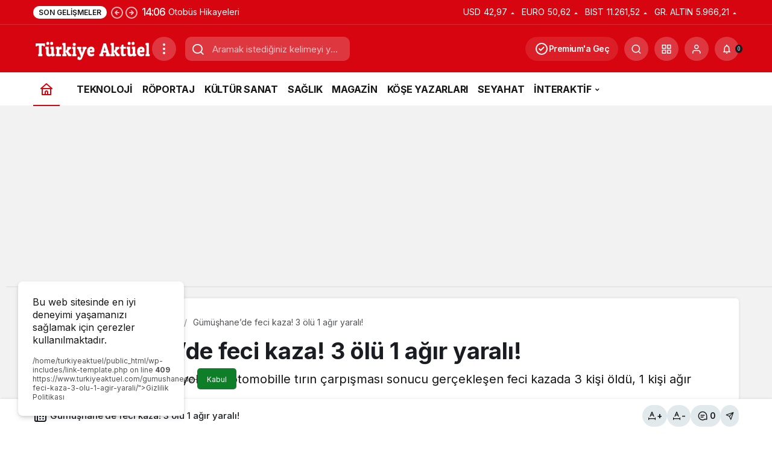

--- FILE ---
content_type: text/html; charset=UTF-8
request_url: https://www.turkiyeaktuel.com/gumushanede-feci-kaza-3-olu-1-agir-yarali/
body_size: 26563
content:
<!doctype html>
<html lang="tr" prefix="og: http://ogp.me/ns#">
<head>
	<meta charset="UTF-8">
	<meta http-equiv="X-UA-Compatible" content="IE=edge">
	<meta name="viewport" content="width=device-width, initial-scale=1, minimum-scale=1">
	<link rel="profile" href="https://gmpg.org/xfn/11">
	<title>Gümüşhane&#8217;de feci kaza! 3 ölü 1 ağır yaralı! &#8211; Türkiye Aktüel</title>
<meta name='robots' content='max-image-preview:large' />
<link rel='dns-prefetch' href='//www.googletagmanager.com' />
<link rel='dns-prefetch' href='//s.gravatar.com' />
<link rel='dns-prefetch' href='//fonts.googleapis.com' />
<link rel='dns-prefetch' href='//fonts.gstatic.com' />
<link rel='dns-prefetch' href='//cdnjs.cloudflare.com' />
<link rel='dns-prefetch' href='//www.google-analytics.com' />
<link rel="alternate" type="application/rss+xml" title="Türkiye Aktüel &raquo; akışı" href="https://www.turkiyeaktuel.com/feed/" />
<link rel="alternate" type="application/rss+xml" title="Türkiye Aktüel &raquo; yorum akışı" href="https://www.turkiyeaktuel.com/comments/feed/" />
<link rel="alternate" type="application/rss+xml" title="Türkiye Aktüel &raquo; Gümüşhane&#8217;de feci kaza! 3 ölü 1 ağır yaralı! yorum akışı" href="https://www.turkiyeaktuel.com/gumushanede-feci-kaza-3-olu-1-agir-yarali/feed/" />
<!-- Kanews: Open Graph Meta -->
<meta name="datePublished" content="2018-03-26T00:22:39+03:00" />
<meta name="dateModified" content="2018-03-26T00:22:39+03:00" />
<meta name="url" content="https://www.turkiyeaktuel.com/gumushanede-feci-kaza-3-olu-1-agir-yarali/" />
<meta name="articleSection" content="news" />
<meta name="articleAuthor" content="Tahir" />
<meta property="article:published_time" content="2018-03-26T00:22:39+03:00" />
<meta property="og:site_name" content="Türkiye Aktüel" />
<meta property="og:type" content="article" />
<meta property="og:url" content="https://www.turkiyeaktuel.com/gumushanede-feci-kaza-3-olu-1-agir-yarali/" />
<meta property="og:title" content="Gümüşhane&#8217;de feci kaza! 3 ölü 1 ağır yaralı! - Türkiye Aktüel" />
<meta property="twitter:title" content="Gümüşhane&#8217;de feci kaza! 3 ölü 1 ağır yaralı! - Türkiye Aktüel" />
<meta property="og:description" content="Gümüşhane-Kelkit karayolunda otomobille tırın çarpışması sonucu gerçekleşen feci kazada 3 kişi öldü, 1 kişi ağır yaralandı." />
<meta property="twitter:description" content="Gümüşhane-Kelkit karayolunda otomobille tırın çarpışması sonucu gerçekleşen feci kazada 3 kişi öldü, 1 kişi ağır yaralandı." />
<meta name="description" content="Gümüşhane-Kelkit karayolunda otomobille tırın çarpışması sonucu gerçekleşen feci kazada 3 kişi öldü, 1 kişi ağır yaralandı." />
<meta name="twitter:card" content="summary_large_image" />
<meta property="og:image:width" content="606" />
<meta property="og:image:height" content="340" />
<meta property="og:image" content="https://www.turkiyeaktuel.com/wp-content/uploads/2018/03/gumushanede-feci-kaza-3-olu-1-agir-yarali-5a92cbba19a2f4bb112ac47864d3e910.jpeg" />
<meta property="twitter:image" content="https://www.turkiyeaktuel.com/wp-content/uploads/2018/03/gumushanede-feci-kaza-3-olu-1-agir-yarali-5a92cbba19a2f4bb112ac47864d3e910.jpeg" />
<!-- /Kanews: Open Graph Meta -->
<style id='wp-img-auto-sizes-contain-inline-css'>
img:is([sizes=auto i],[sizes^="auto," i]){contain-intrinsic-size:3000px 1500px}
/*# sourceURL=wp-img-auto-sizes-contain-inline-css */
</style>

<link rel='stylesheet' id='wp-polls-css' href='https://www.turkiyeaktuel.com/wp-content/plugins/wp-polls/polls-css.css' media='all' />
<style id='wp-polls-inline-css'>
.wp-polls .pollbar {
	margin: 1px;
	font-size: 6px;
	line-height: 8px;
	height: 8px;
	background-image: url('https://www.turkiyeaktuel.com/wp-content/plugins/wp-polls/images/default/pollbg.gif');
	border: 1px solid #c8c8c8;
}

/*# sourceURL=wp-polls-inline-css */
</style>
<link rel='stylesheet' id='haber-parent-css' href='https://www.turkiyeaktuel.com/wp-content/themes/haber/style.css' media='all' />
<link rel='stylesheet' id='haber-child-css' href='https://www.turkiyeaktuel.com/wp-content/themes/haber-child/style.css' media='all' />
<link rel='stylesheet' id='zuck-css' href='https://www.turkiyeaktuel.com/wp-content/plugins/kanews-stories/assets/zuck.min.css' media='all' />
<link rel='stylesheet' id='tablepress-default-css' href='https://www.turkiyeaktuel.com/wp-content/plugins/tablepress/css/build/default.css' media='all' />
<link rel='stylesheet' id='kanews-theme-css' href='https://www.turkiyeaktuel.com/wp-content/themes/haber/assets/css/theme.min.css' media='all' />
<style id='kanews-theme-inline-css'>
.dark-mode .site-header-logo img{content:url(https://www.turkiyeaktuel.com/wp-content/uploads/2024/05/turkiyeaktuel-logo-2.png);width:197px}@media (min-width:992px){.kanews-post-headline{}}.kanews-category-24408.kanews-category{--kan-theme-color:#353535 !important}.kanews-category-24409.kanews-category{--kan-theme-color:#004480 !important}.kanews-category-24410.kanews-category{--kan-theme-color:#a32c3d !important}.kanews-category-24406.kanews-category{--kan-theme-color:#699ec3 !important}
/*# sourceURL=kanews-theme-inline-css */
</style>
<link rel='stylesheet' id='kanews-theme-single-css' href='https://www.turkiyeaktuel.com/wp-content/themes/haber/assets/css/theme-single.min.css' media='all' />
<style id='kanews-theme-single-inline-css'>
@media (min-width:992px){.kanews-article-title{}}@media (min-width:992px){.kanews-article-title+p{}}@media (min-width:992px){.kanews-article-meta{}}@media (min-width:992px){.kanews-article-content li, .kanews-article-content p, .kanews-article-content{}}
/*# sourceURL=kanews-theme-single-inline-css */
</style>
<link rel='stylesheet' id='kanews-dark-theme-css' href='https://www.turkiyeaktuel.com/wp-content/themes/haber/assets/css/dark.min.css' media='all' />
<script type="text/javascript">
            window._nslDOMReady = (function () {
                const executedCallbacks = new Set();
            
                return function (callback) {
                    /**
                    * Third parties might dispatch DOMContentLoaded events, so we need to ensure that we only run our callback once!
                    */
                    if (executedCallbacks.has(callback)) return;
            
                    const wrappedCallback = function () {
                        if (executedCallbacks.has(callback)) return;
                        executedCallbacks.add(callback);
                        callback();
                    };
            
                    if (document.readyState === "complete" || document.readyState === "interactive") {
                        wrappedCallback();
                    } else {
                        document.addEventListener("DOMContentLoaded", wrappedCallback);
                    }
                };
            })();
        </script><script src="https://www.turkiyeaktuel.com/wp-includes/js/jquery/jquery.min.js" id="jquery-core-js"></script>
<script src="https://www.turkiyeaktuel.com/wp-includes/js/jquery/jquery-migrate.min.js" id="jquery-migrate-js"></script>

<!-- Site Kit tarafından eklenen Google etiketi (gtag.js) snippet&#039;i -->
<!-- Google Analytics snippet added by Site Kit -->
<script src="https://www.googletagmanager.com/gtag/js?id=GT-KTBB3GXL" id="google_gtagjs-js" async></script>
<script id="google_gtagjs-js-after">
window.dataLayer = window.dataLayer || [];function gtag(){dataLayer.push(arguments);}
gtag("set","linker",{"domains":["www.turkiyeaktuel.com"]});
gtag("js", new Date());
gtag("set", "developer_id.dZTNiMT", true);
gtag("config", "GT-KTBB3GXL");
//# sourceURL=google_gtagjs-js-after
</script>
<link rel="https://api.w.org/" href="https://www.turkiyeaktuel.com/wp-json/" /><link rel="alternate" title="JSON" type="application/json" href="https://www.turkiyeaktuel.com/wp-json/wp/v2/posts/19522" /><link rel="canonical" href="https://www.turkiyeaktuel.com/gumushanede-feci-kaza-3-olu-1-agir-yarali/" />
<meta name="generator" content="Site Kit by Google 1.168.0" /><link rel="manifest" href="https://www.turkiyeaktuel.com//manifest.json"><link rel="prefetch" href="https://www.turkiyeaktuel.com//manifest.json"><meta name="apple-mobile-web-app-statubar" content=""> <script>
 if ('serviceWorker' in navigator) {
 window.addEventListener('load', function () {
 navigator.serviceWorker.register('https://www.turkiyeaktuel.com/service-worker.js').then(function (registration) {
 console.log('ServiceWorker registration successful with scope: ', registration.scope);
 }, function (err) {
 console.log('ServiceWorker registration failed: ', err);
 });
 });
 }
 </script>
 <!-- Kanews: Schema Meta -->
<script id="kanews-theme-schema" type="application/ld+json">
{"@context": "https://schema.org","@graph": [{"@type":"Organization","@id":"https:\/\/www.turkiyeaktuel.com\/#organization","url":"https:\/\/www.turkiyeaktuel.com\/","name":"T\u00fcrkiye Akt\u00fcel","logo":{"@type":"ImageObject","url":"https:\/\/www.turkiyeaktuel.com\/wp-content\/uploads\/2024\/05\/turkiyeaktuel-logo-2.png","width":"197","height":"41"}},{"@type":"ImageObject","@id":"https:\/\/www.turkiyeaktuel.com\/gumushanede-feci-kaza-3-olu-1-agir-yarali\/#primaryImage","url":"https:\/\/www.turkiyeaktuel.com\/wp-content\/uploads\/2018\/03\/gumushanede-feci-kaza-3-olu-1-agir-yarali-5a92cbba19a2f4bb112ac47864d3e910.jpeg","width":606,"height":340,"inLanguage":"tr"},{"@type":"WebSite","@id":"https:\/\/www.turkiyeaktuel.com\/#website","url":"https:\/\/www.turkiyeaktuel.com","name":"T\u00fcrkiye Akt\u00fcel","description":"G\u00fcndemi Yak\u0131ndan Takip Etmek \u0130\u00e7in Online Haber Sitesi","publisher":{"@id":"https:\/\/www.turkiyeaktuel.com\/#organization"},"inLanguage":"tr","potentialAction":{"@type":"SearchAction","target":"https:\/\/www.turkiyeaktuel.com\/?s={search_term_string}","query-input":"required name=search_term_string"}},{"@type":"WebPage","@id":"https:\/\/www.turkiyeaktuel.com\/gumushanede-feci-kaza-3-olu-1-agir-yarali\/#webpage","url":"https:\/\/www.turkiyeaktuel.com\/gumushanede-feci-kaza-3-olu-1-agir-yarali\/","inLanguage":"tr","name":"G\u00fcm\u00fc\u015fhane&#8217;de feci kaza! 3 \u00f6l\u00fc 1 a\u011f\u0131r yaral\u0131! - T\u00fcrkiye Akt\u00fcel","isPartOf":{"@id":"https:\/\/www.turkiyeaktuel.com\/#website"},"primaryImageOfPage":{"@id":"https:\/\/www.turkiyeaktuel.com\/gumushanede-feci-kaza-3-olu-1-agir-yarali\/#primaryImage"}},{"@id":"#post-19522","@type":"NewsArticle","headline":"G\u00fcm\u00fc\u015fhane&#8217;de feci kaza! 3 \u00f6l\u00fc 1 a\u011f\u0131r yaral\u0131! - T\u00fcrkiye Akt\u00fcel","url":"https:\/\/www.turkiyeaktuel.com\/gumushanede-feci-kaza-3-olu-1-agir-yarali\/","isPartOf":{"@id":"https:\/\/www.turkiyeaktuel.com\/gumushanede-feci-kaza-3-olu-1-agir-yarali\/#webpage"},"inLanguage":"tr","description":"G\u00fcm\u00fc\u015fhane-Kelkit karayolunda otomobille t\u0131r\u0131n \u00e7arp\u0131\u015fmas\u0131 sonucu ger\u00e7ekle\u015fen feci kazada 3 ki\u015fi \u00f6ld\u00fc, 1 ki\u015fi a\u011f\u0131r yaraland\u0131.","author":{"@type":"Person","name":"Tahir","url":"https:\/\/www.turkiyeaktuel.com\/yazarlar\/"},"articleSection":"G\u00dcNDEM","datePublished":"2018-03-26T00:22:39+03:00","dateModified":"2018-03-26T00:22:39+03:00","publisher":{"@id":"https:\/\/www.turkiyeaktuel.com\/#organization"},"image":{"@id":"https:\/\/www.turkiyeaktuel.com\/gumushanede-feci-kaza-3-olu-1-agir-yarali\/#primaryImage"},"mainEntityOfPage":{"@id":"https:\/\/www.turkiyeaktuel.com\/gumushanede-feci-kaza-3-olu-1-agir-yarali\/#webpage"}}]}
</script>
<!-- /Kanews: Schema Meta -->
<script async src="https://pagead2.googlesyndication.com/pagead/js/adsbygoogle.js?client=ca-pub-6501263353684841"
     crossorigin="anonymous"></script><link rel="amphtml" href="https://www.turkiyeaktuel.com/gumushanede-feci-kaza-3-olu-1-agir-yarali/?amp=1"><!-- Kanews: Breadcrumb Schema Meta -->
<script id="kanews-schema-breadcrumb" type="application/ld+json">
{"@context":"http:\/\/schema.org","@type":"BreadcrumbList","id":"https:\/\/www.turkiyeaktuel.com\/gumushanede-feci-kaza-3-olu-1-agir-yarali#breadcrumb","itemListElement":[{"@type":"ListItem","position":1,"item":{"@id":"https:\/\/www.turkiyeaktuel.com","name":"Haberler"}},{"@type":"ListItem","position":2,"item":{"@id":"https:\/\/www.turkiyeaktuel.com\/haber\/gundem\/","name":"G\u00dcNDEM"}},{"@type":"ListItem","position":3,"item":{"@id":"https:\/\/www.turkiyeaktuel.com\/gumushanede-feci-kaza-3-olu-1-agir-yarali\/","name":"G\u00fcm\u00fc\u015fhane&#8217;de feci kaza! 3 \u00f6l\u00fc 1 a\u011f\u0131r yaral\u0131!"}}]}
</script>
<!-- /Kanews: Breadcrumb Schema Meta -->
<link rel="icon" href="https://www.turkiyeaktuel.com/wp-content/uploads/2023/10/cropped-turkiyeaktuel-icon-3-32x32.png" sizes="32x32" />
<link rel="icon" href="https://www.turkiyeaktuel.com/wp-content/uploads/2023/10/cropped-turkiyeaktuel-icon-3-192x192.png" sizes="192x192" />
<link rel="apple-touch-icon" href="https://www.turkiyeaktuel.com/wp-content/uploads/2023/10/cropped-turkiyeaktuel-icon-3-180x180.png" />
<meta name="msapplication-TileImage" content="https://www.turkiyeaktuel.com/wp-content/uploads/2023/10/cropped-turkiyeaktuel-icon-3-270x270.png" />
<style type="text/css">div.nsl-container[data-align="left"] {
    text-align: left;
}

div.nsl-container[data-align="center"] {
    text-align: center;
}

div.nsl-container[data-align="right"] {
    text-align: right;
}


div.nsl-container div.nsl-container-buttons a[data-plugin="nsl"] {
    text-decoration: none;
    box-shadow: none;
    border: 0;
}

div.nsl-container .nsl-container-buttons {
    display: flex;
    padding: 5px 0;
}

div.nsl-container.nsl-container-block .nsl-container-buttons {
    display: inline-grid;
    grid-template-columns: minmax(145px, auto);
}

div.nsl-container-block-fullwidth .nsl-container-buttons {
    flex-flow: column;
    align-items: center;
}

div.nsl-container-block-fullwidth .nsl-container-buttons a,
div.nsl-container-block .nsl-container-buttons a {
    flex: 1 1 auto;
    display: block;
    margin: 5px 0;
    width: 100%;
}

div.nsl-container-inline {
    margin: -5px;
    text-align: left;
}

div.nsl-container-inline .nsl-container-buttons {
    justify-content: center;
    flex-wrap: wrap;
}

div.nsl-container-inline .nsl-container-buttons a {
    margin: 5px;
    display: inline-block;
}

div.nsl-container-grid .nsl-container-buttons {
    flex-flow: row;
    align-items: center;
    flex-wrap: wrap;
}

div.nsl-container-grid .nsl-container-buttons a {
    flex: 1 1 auto;
    display: block;
    margin: 5px;
    max-width: 280px;
    width: 100%;
}

@media only screen and (min-width: 650px) {
    div.nsl-container-grid .nsl-container-buttons a {
        width: auto;
    }
}

div.nsl-container .nsl-button {
    cursor: pointer;
    vertical-align: top;
    border-radius: 4px;
}

div.nsl-container .nsl-button-default {
    color: #fff;
    display: flex;
}

div.nsl-container .nsl-button-icon {
    display: inline-block;
}

div.nsl-container .nsl-button-svg-container {
    flex: 0 0 auto;
    padding: 8px;
    display: flex;
    align-items: center;
}

div.nsl-container svg {
    height: 24px;
    width: 24px;
    vertical-align: top;
}

div.nsl-container .nsl-button-default div.nsl-button-label-container {
    margin: 0 24px 0 12px;
    padding: 10px 0;
    font-family: Helvetica, Arial, sans-serif;
    font-size: 16px;
    line-height: 20px;
    letter-spacing: .25px;
    overflow: hidden;
    text-align: center;
    text-overflow: clip;
    white-space: nowrap;
    flex: 1 1 auto;
    -webkit-font-smoothing: antialiased;
    -moz-osx-font-smoothing: grayscale;
    text-transform: none;
    display: inline-block;
}

div.nsl-container .nsl-button-google[data-skin="light"] {
    box-shadow: inset 0 0 0 1px #747775;
    color: #1f1f1f;
}

div.nsl-container .nsl-button-google[data-skin="dark"] {
    box-shadow: inset 0 0 0 1px #8E918F;
    color: #E3E3E3;
}

div.nsl-container .nsl-button-google[data-skin="neutral"] {
    color: #1F1F1F;
}

div.nsl-container .nsl-button-google div.nsl-button-label-container {
    font-family: "Roboto Medium", Roboto, Helvetica, Arial, sans-serif;
}

div.nsl-container .nsl-button-apple .nsl-button-svg-container {
    padding: 0 6px;
}

div.nsl-container .nsl-button-apple .nsl-button-svg-container svg {
    height: 40px;
    width: auto;
}

div.nsl-container .nsl-button-apple[data-skin="light"] {
    color: #000;
    box-shadow: 0 0 0 1px #000;
}

div.nsl-container .nsl-button-facebook[data-skin="white"] {
    color: #000;
    box-shadow: inset 0 0 0 1px #000;
}

div.nsl-container .nsl-button-facebook[data-skin="light"] {
    color: #1877F2;
    box-shadow: inset 0 0 0 1px #1877F2;
}

div.nsl-container .nsl-button-spotify[data-skin="white"] {
    color: #191414;
    box-shadow: inset 0 0 0 1px #191414;
}

div.nsl-container .nsl-button-apple div.nsl-button-label-container {
    font-size: 17px;
    font-family: -apple-system, BlinkMacSystemFont, "Segoe UI", Roboto, Helvetica, Arial, sans-serif, "Apple Color Emoji", "Segoe UI Emoji", "Segoe UI Symbol";
}

div.nsl-container .nsl-button-slack div.nsl-button-label-container {
    font-size: 17px;
    font-family: -apple-system, BlinkMacSystemFont, "Segoe UI", Roboto, Helvetica, Arial, sans-serif, "Apple Color Emoji", "Segoe UI Emoji", "Segoe UI Symbol";
}

div.nsl-container .nsl-button-slack[data-skin="light"] {
    color: #000000;
    box-shadow: inset 0 0 0 1px #DDDDDD;
}

div.nsl-container .nsl-button-tiktok[data-skin="light"] {
    color: #161823;
    box-shadow: 0 0 0 1px rgba(22, 24, 35, 0.12);
}


div.nsl-container .nsl-button-kakao {
    color: rgba(0, 0, 0, 0.85);
}

.nsl-clear {
    clear: both;
}

.nsl-container {
    clear: both;
}

.nsl-disabled-provider .nsl-button {
    filter: grayscale(1);
    opacity: 0.8;
}

/*Button align start*/

div.nsl-container-inline[data-align="left"] .nsl-container-buttons {
    justify-content: flex-start;
}

div.nsl-container-inline[data-align="center"] .nsl-container-buttons {
    justify-content: center;
}

div.nsl-container-inline[data-align="right"] .nsl-container-buttons {
    justify-content: flex-end;
}


div.nsl-container-grid[data-align="left"] .nsl-container-buttons {
    justify-content: flex-start;
}

div.nsl-container-grid[data-align="center"] .nsl-container-buttons {
    justify-content: center;
}

div.nsl-container-grid[data-align="right"] .nsl-container-buttons {
    justify-content: flex-end;
}

div.nsl-container-grid[data-align="space-around"] .nsl-container-buttons {
    justify-content: space-around;
}

div.nsl-container-grid[data-align="space-between"] .nsl-container-buttons {
    justify-content: space-between;
}

/* Button align end*/

/* Redirect */

#nsl-redirect-overlay {
    display: flex;
    flex-direction: column;
    justify-content: center;
    align-items: center;
    position: fixed;
    z-index: 1000000;
    left: 0;
    top: 0;
    width: 100%;
    height: 100%;
    backdrop-filter: blur(1px);
    background-color: RGBA(0, 0, 0, .32);;
}

#nsl-redirect-overlay-container {
    display: flex;
    flex-direction: column;
    justify-content: center;
    align-items: center;
    background-color: white;
    padding: 30px;
    border-radius: 10px;
}

#nsl-redirect-overlay-spinner {
    content: '';
    display: block;
    margin: 20px;
    border: 9px solid RGBA(0, 0, 0, .6);
    border-top: 9px solid #fff;
    border-radius: 50%;
    box-shadow: inset 0 0 0 1px RGBA(0, 0, 0, .6), 0 0 0 1px RGBA(0, 0, 0, .6);
    width: 40px;
    height: 40px;
    animation: nsl-loader-spin 2s linear infinite;
}

@keyframes nsl-loader-spin {
    0% {
        transform: rotate(0deg)
    }
    to {
        transform: rotate(360deg)
    }
}

#nsl-redirect-overlay-title {
    font-family: -apple-system, BlinkMacSystemFont, "Segoe UI", Roboto, Oxygen-Sans, Ubuntu, Cantarell, "Helvetica Neue", sans-serif;
    font-size: 18px;
    font-weight: bold;
    color: #3C434A;
}

#nsl-redirect-overlay-text {
    font-family: -apple-system, BlinkMacSystemFont, "Segoe UI", Roboto, Oxygen-Sans, Ubuntu, Cantarell, "Helvetica Neue", sans-serif;
    text-align: center;
    font-size: 14px;
    color: #3C434A;
}

/* Redirect END*/</style><style type="text/css">/* Notice fallback */
#nsl-notices-fallback {
    position: fixed;
    right: 10px;
    top: 10px;
    z-index: 10000;
}

.admin-bar #nsl-notices-fallback {
    top: 42px;
}

#nsl-notices-fallback > div {
    position: relative;
    background: #fff;
    border-left: 4px solid #fff;
    box-shadow: 0 1px 1px 0 rgba(0, 0, 0, .1);
    margin: 5px 15px 2px;
    padding: 1px 20px;
}

#nsl-notices-fallback > div.error {
    display: block;
    border-left-color: #dc3232;
}

#nsl-notices-fallback > div.updated {
    display: block;
    border-left-color: #46b450;
}

#nsl-notices-fallback p {
    margin: .5em 0;
    padding: 2px;
}

#nsl-notices-fallback > div:after {
    position: absolute;
    right: 5px;
    top: 5px;
    content: '\00d7';
    display: block;
    height: 16px;
    width: 16px;
    line-height: 16px;
    text-align: center;
    font-size: 20px;
    cursor: pointer;
}</style><meta name="theme-color" content="#e50914" />
			<meta name="msapplication-navbutton-color" content="#e50914" />
			<meta name="apple-mobile-web-app-status-bar-style" content="#e50914" /><style id='global-styles-inline-css'>
:root{--wp--preset--aspect-ratio--square: 1;--wp--preset--aspect-ratio--4-3: 4/3;--wp--preset--aspect-ratio--3-4: 3/4;--wp--preset--aspect-ratio--3-2: 3/2;--wp--preset--aspect-ratio--2-3: 2/3;--wp--preset--aspect-ratio--16-9: 16/9;--wp--preset--aspect-ratio--9-16: 9/16;--wp--preset--color--black: #000000;--wp--preset--color--cyan-bluish-gray: #abb8c3;--wp--preset--color--white: #ffffff;--wp--preset--color--pale-pink: #f78da7;--wp--preset--color--vivid-red: #cf2e2e;--wp--preset--color--luminous-vivid-orange: #ff6900;--wp--preset--color--luminous-vivid-amber: #fcb900;--wp--preset--color--light-green-cyan: #7bdcb5;--wp--preset--color--vivid-green-cyan: #00d084;--wp--preset--color--pale-cyan-blue: #8ed1fc;--wp--preset--color--vivid-cyan-blue: #0693e3;--wp--preset--color--vivid-purple: #9b51e0;--wp--preset--gradient--vivid-cyan-blue-to-vivid-purple: linear-gradient(135deg,rgb(6,147,227) 0%,rgb(155,81,224) 100%);--wp--preset--gradient--light-green-cyan-to-vivid-green-cyan: linear-gradient(135deg,rgb(122,220,180) 0%,rgb(0,208,130) 100%);--wp--preset--gradient--luminous-vivid-amber-to-luminous-vivid-orange: linear-gradient(135deg,rgb(252,185,0) 0%,rgb(255,105,0) 100%);--wp--preset--gradient--luminous-vivid-orange-to-vivid-red: linear-gradient(135deg,rgb(255,105,0) 0%,rgb(207,46,46) 100%);--wp--preset--gradient--very-light-gray-to-cyan-bluish-gray: linear-gradient(135deg,rgb(238,238,238) 0%,rgb(169,184,195) 100%);--wp--preset--gradient--cool-to-warm-spectrum: linear-gradient(135deg,rgb(74,234,220) 0%,rgb(151,120,209) 20%,rgb(207,42,186) 40%,rgb(238,44,130) 60%,rgb(251,105,98) 80%,rgb(254,248,76) 100%);--wp--preset--gradient--blush-light-purple: linear-gradient(135deg,rgb(255,206,236) 0%,rgb(152,150,240) 100%);--wp--preset--gradient--blush-bordeaux: linear-gradient(135deg,rgb(254,205,165) 0%,rgb(254,45,45) 50%,rgb(107,0,62) 100%);--wp--preset--gradient--luminous-dusk: linear-gradient(135deg,rgb(255,203,112) 0%,rgb(199,81,192) 50%,rgb(65,88,208) 100%);--wp--preset--gradient--pale-ocean: linear-gradient(135deg,rgb(255,245,203) 0%,rgb(182,227,212) 50%,rgb(51,167,181) 100%);--wp--preset--gradient--electric-grass: linear-gradient(135deg,rgb(202,248,128) 0%,rgb(113,206,126) 100%);--wp--preset--gradient--midnight: linear-gradient(135deg,rgb(2,3,129) 0%,rgb(40,116,252) 100%);--wp--preset--font-size--small: 13px;--wp--preset--font-size--medium: 20px;--wp--preset--font-size--large: 36px;--wp--preset--font-size--x-large: 42px;--wp--preset--spacing--20: 0.44rem;--wp--preset--spacing--30: 0.67rem;--wp--preset--spacing--40: 1rem;--wp--preset--spacing--50: 1.5rem;--wp--preset--spacing--60: 2.25rem;--wp--preset--spacing--70: 3.38rem;--wp--preset--spacing--80: 5.06rem;--wp--preset--shadow--natural: 6px 6px 9px rgba(0, 0, 0, 0.2);--wp--preset--shadow--deep: 12px 12px 50px rgba(0, 0, 0, 0.4);--wp--preset--shadow--sharp: 6px 6px 0px rgba(0, 0, 0, 0.2);--wp--preset--shadow--outlined: 6px 6px 0px -3px rgb(255, 255, 255), 6px 6px rgb(0, 0, 0);--wp--preset--shadow--crisp: 6px 6px 0px rgb(0, 0, 0);}:where(.is-layout-flex){gap: 0.5em;}:where(.is-layout-grid){gap: 0.5em;}body .is-layout-flex{display: flex;}.is-layout-flex{flex-wrap: wrap;align-items: center;}.is-layout-flex > :is(*, div){margin: 0;}body .is-layout-grid{display: grid;}.is-layout-grid > :is(*, div){margin: 0;}:where(.wp-block-columns.is-layout-flex){gap: 2em;}:where(.wp-block-columns.is-layout-grid){gap: 2em;}:where(.wp-block-post-template.is-layout-flex){gap: 1.25em;}:where(.wp-block-post-template.is-layout-grid){gap: 1.25em;}.has-black-color{color: var(--wp--preset--color--black) !important;}.has-cyan-bluish-gray-color{color: var(--wp--preset--color--cyan-bluish-gray) !important;}.has-white-color{color: var(--wp--preset--color--white) !important;}.has-pale-pink-color{color: var(--wp--preset--color--pale-pink) !important;}.has-vivid-red-color{color: var(--wp--preset--color--vivid-red) !important;}.has-luminous-vivid-orange-color{color: var(--wp--preset--color--luminous-vivid-orange) !important;}.has-luminous-vivid-amber-color{color: var(--wp--preset--color--luminous-vivid-amber) !important;}.has-light-green-cyan-color{color: var(--wp--preset--color--light-green-cyan) !important;}.has-vivid-green-cyan-color{color: var(--wp--preset--color--vivid-green-cyan) !important;}.has-pale-cyan-blue-color{color: var(--wp--preset--color--pale-cyan-blue) !important;}.has-vivid-cyan-blue-color{color: var(--wp--preset--color--vivid-cyan-blue) !important;}.has-vivid-purple-color{color: var(--wp--preset--color--vivid-purple) !important;}.has-black-background-color{background-color: var(--wp--preset--color--black) !important;}.has-cyan-bluish-gray-background-color{background-color: var(--wp--preset--color--cyan-bluish-gray) !important;}.has-white-background-color{background-color: var(--wp--preset--color--white) !important;}.has-pale-pink-background-color{background-color: var(--wp--preset--color--pale-pink) !important;}.has-vivid-red-background-color{background-color: var(--wp--preset--color--vivid-red) !important;}.has-luminous-vivid-orange-background-color{background-color: var(--wp--preset--color--luminous-vivid-orange) !important;}.has-luminous-vivid-amber-background-color{background-color: var(--wp--preset--color--luminous-vivid-amber) !important;}.has-light-green-cyan-background-color{background-color: var(--wp--preset--color--light-green-cyan) !important;}.has-vivid-green-cyan-background-color{background-color: var(--wp--preset--color--vivid-green-cyan) !important;}.has-pale-cyan-blue-background-color{background-color: var(--wp--preset--color--pale-cyan-blue) !important;}.has-vivid-cyan-blue-background-color{background-color: var(--wp--preset--color--vivid-cyan-blue) !important;}.has-vivid-purple-background-color{background-color: var(--wp--preset--color--vivid-purple) !important;}.has-black-border-color{border-color: var(--wp--preset--color--black) !important;}.has-cyan-bluish-gray-border-color{border-color: var(--wp--preset--color--cyan-bluish-gray) !important;}.has-white-border-color{border-color: var(--wp--preset--color--white) !important;}.has-pale-pink-border-color{border-color: var(--wp--preset--color--pale-pink) !important;}.has-vivid-red-border-color{border-color: var(--wp--preset--color--vivid-red) !important;}.has-luminous-vivid-orange-border-color{border-color: var(--wp--preset--color--luminous-vivid-orange) !important;}.has-luminous-vivid-amber-border-color{border-color: var(--wp--preset--color--luminous-vivid-amber) !important;}.has-light-green-cyan-border-color{border-color: var(--wp--preset--color--light-green-cyan) !important;}.has-vivid-green-cyan-border-color{border-color: var(--wp--preset--color--vivid-green-cyan) !important;}.has-pale-cyan-blue-border-color{border-color: var(--wp--preset--color--pale-cyan-blue) !important;}.has-vivid-cyan-blue-border-color{border-color: var(--wp--preset--color--vivid-cyan-blue) !important;}.has-vivid-purple-border-color{border-color: var(--wp--preset--color--vivid-purple) !important;}.has-vivid-cyan-blue-to-vivid-purple-gradient-background{background: var(--wp--preset--gradient--vivid-cyan-blue-to-vivid-purple) !important;}.has-light-green-cyan-to-vivid-green-cyan-gradient-background{background: var(--wp--preset--gradient--light-green-cyan-to-vivid-green-cyan) !important;}.has-luminous-vivid-amber-to-luminous-vivid-orange-gradient-background{background: var(--wp--preset--gradient--luminous-vivid-amber-to-luminous-vivid-orange) !important;}.has-luminous-vivid-orange-to-vivid-red-gradient-background{background: var(--wp--preset--gradient--luminous-vivid-orange-to-vivid-red) !important;}.has-very-light-gray-to-cyan-bluish-gray-gradient-background{background: var(--wp--preset--gradient--very-light-gray-to-cyan-bluish-gray) !important;}.has-cool-to-warm-spectrum-gradient-background{background: var(--wp--preset--gradient--cool-to-warm-spectrum) !important;}.has-blush-light-purple-gradient-background{background: var(--wp--preset--gradient--blush-light-purple) !important;}.has-blush-bordeaux-gradient-background{background: var(--wp--preset--gradient--blush-bordeaux) !important;}.has-luminous-dusk-gradient-background{background: var(--wp--preset--gradient--luminous-dusk) !important;}.has-pale-ocean-gradient-background{background: var(--wp--preset--gradient--pale-ocean) !important;}.has-electric-grass-gradient-background{background: var(--wp--preset--gradient--electric-grass) !important;}.has-midnight-gradient-background{background: var(--wp--preset--gradient--midnight) !important;}.has-small-font-size{font-size: var(--wp--preset--font-size--small) !important;}.has-medium-font-size{font-size: var(--wp--preset--font-size--medium) !important;}.has-large-font-size{font-size: var(--wp--preset--font-size--large) !important;}.has-x-large-font-size{font-size: var(--wp--preset--font-size--x-large) !important;}
/*# sourceURL=global-styles-inline-css */
</style>
</head>

<body data-rsssl=1 class="wp-singular post-template-default single single-post postid-19522 single-format-standard wp-theme-haber wp-child-theme-haber-child by-kanthemes category-1 single-layout-box back-to-top-active">
		<div id="page" class="site-wrapper">
		
			<div class="site-head site-head-1">
    <header id="header" class="site-header">
    <div class="site-header-wrapper header-skin-dark">
                <div class="site-subheader hidden-mobile">
    <div class="container">
      <div class="row site-row align-items-center justify-content-between">
        <div class="col">
          <div class="site-subheader-left d-flex flex-wrap no-gutters align-items-center">
            <div class="kanews-ticker-wrapper col pr-0"><div class="row no-gutters"><div class="col-auto"><div class="kanews-ticker-heading"><span>Son Gelişmeler</span></div></div><div class="kanews-ticker-control col-auto"><button class="kanews-ticker-prev" aria-label="Önceki"><svg width="24" height="24" xmlns="http://www.w3.org/2000/svg" viewBox="0 0 24 24" id="arrow-circle-left"><path fill="currentColor" d="M8.29,11.29a1,1,0,0,0-.21.33,1,1,0,0,0,0,.76,1,1,0,0,0,.21.33l3,3a1,1,0,0,0,1.42-1.42L11.41,13H15a1,1,0,0,0,0-2H11.41l1.3-1.29a1,1,0,0,0,0-1.42,1,1,0,0,0-1.42,0ZM2,12A10,10,0,1,0,12,2,10,10,0,0,0,2,12Zm18,0a8,8,0,1,1-8-8A8,8,0,0,1,20,12Z"></path></svg></button><button aria-label="Sonraki" class="kanews-ticker-next"><svg width="24" height="24" xmlns="http://www.w3.org/2000/svg" viewBox="0 0 24 24" id="arrow-circle-right"><path fill="currentColor" d="M15.71,12.71a1,1,0,0,0,.21-.33,1,1,0,0,0,0-.76,1,1,0,0,0-.21-.33l-3-3a1,1,0,0,0-1.42,1.42L12.59,11H9a1,1,0,0,0,0,2h3.59l-1.3,1.29a1,1,0,0,0,0,1.42,1,1,0,0,0,1.42,0ZM22,12A10,10,0,1,0,12,22,10,10,0,0,0,22,12ZM4,12a8,8,0,1,1,8,8A8,8,0,0,1,4,12Z"></path></svg></button></div><div class="kanews-ticker col"><ul class="kanews-ticker-slider"><li><a href="https://www.turkiyeaktuel.com/otobus-hikayeleri/"><span class="kanews-ticker-date hidden-mobile">14:06 </span> <div class="kanews-ticker-title truncate truncate-1">Otobüs Hikayeleri</div></a></li><li><a href="https://www.turkiyeaktuel.com/losev-umuda-yolculuk/"><span class="kanews-ticker-date hidden-mobile">14:05 </span> <div class="kanews-ticker-title truncate truncate-1">LÖSEV: Umuda Yolculuk!</div></a></li><li><a href="https://www.turkiyeaktuel.com/rusya-ukrayna-savasinin-sebep-oldugu-enerji-krizi/"><span class="kanews-ticker-date hidden-mobile">14:04 </span> <div class="kanews-ticker-title truncate truncate-1">Rusya-Ukrayna Savaşı&#8217;nın Sebep Olduğu Enerji Krizi</div></a></li><li><a href="https://www.turkiyeaktuel.com/tabakta-yalnizlik-var-yeme-bozukluklari/"><span class="kanews-ticker-date hidden-mobile">13:58 </span> <div class="kanews-ticker-title truncate truncate-1">TABAKTA YALNIZLIK VAR : YEME BOZUKLUKLARI</div></a></li><li><a href="https://www.turkiyeaktuel.com/kar-yagdiginda-yere-kapaklanmadan-yurumenin-formulu-ne/"><span class="kanews-ticker-date hidden-mobile">13:58 </span> <div class="kanews-ticker-title truncate truncate-1">Kar Yağdığında &#8220;Yere Kapaklanmadan&#8221; Yürümenin Formülü Ne?</div></a></li></ul></div></div></div>          </div>
        </div>
        <div class="col-auto">
          <div class="site-subheader-right d-flex flex-wrap align-items-center">
            		<div class="site-currencies"><div class="d-flex"><div class="site-currencies-item site-currencies-up-item"><span class="site-currencies-name">USD</span><span class="site-currencies-value">42,97</span><span class="site-currencies-change"><div><i class="icon-caret"></i></div> <div>%0.080</i></div></span></div><div class="site-currencies-item site-currencies-up-item"><span class="site-currencies-name">EURO</span><span class="site-currencies-value">50,62</span><span class="site-currencies-change"><div><i class="icon-caret"></i></div> <div>%0.030</i></div></span></div><div class="site-currencies-item site-currencies-up-item"><span class="site-currencies-name">BIST</span><span class="site-currencies-value">11.261,52</span><span class="site-currencies-change"><div><i class="icon-caret"></i></div> <div>%0.37</i></div></span></div><div class="site-currencies-item site-currencies-up-item"><span class="site-currencies-name">GR. ALTIN</span><span class="site-currencies-value">5.966,21</span><span class="site-currencies-change"><div><i class="icon-caret"></i></div> <div>%0.22</i></div></span></div></div></div>
		          </div>
        </div>
      </div>
    </div>
  </div>
      
      <div class="site-header-top">
        <div class="container">
          <div class="row site-row justify-content-between align-items-center">

            <div class="col-auto">
              <div class="site-header-top-left d-flex align-items-center gap-1">
                <button aria-label="Menü" class="site-mobil-menu-btn hidden-desktop" data-toggle="site-menu-block"><svg class="icon-90deg" width="28" height="28" xmlns="http://www.w3.org/2000/svg" viewBox="0 0 24 24" id="bars"><path fill="currentColor" d="M5,12a1,1,0,0,0-1,1v8a1,1,0,0,0,2,0V13A1,1,0,0,0,5,12ZM10,2A1,1,0,0,0,9,3V21a1,1,0,0,0,2,0V3A1,1,0,0,0,10,2ZM20,16a1,1,0,0,0-1,1v4a1,1,0,0,0,2,0V17A1,1,0,0,0,20,16ZM15,8a1,1,0,0,0-1,1V21a1,1,0,0,0,2,0V9A1,1,0,0,0,15,8Z"></path></svg></button>
                
                <div class="site-header-logo"><a href="https://www.turkiyeaktuel.com/" title="Türkiye Aktüel"><img class="logo-light" src="https://www.turkiyeaktuel.com/wp-content/uploads/2024/05/turkiyeaktuel-logo-2.png" srcset="https://www.turkiyeaktuel.com/wp-content/uploads/2024/05/turkiyeaktuel-logo-2.png 2x, https://www.turkiyeaktuel.com/wp-content/uploads/2024/05/turkiyeaktuel-logo-2.png 1x" alt="" width="197" height="41" /></a></div>                <button class="site-drawer-menu-btn hidden-mobile header-btn-icon" aria-label="Menüyü Aç" data-toggle="site-menu-block"><svg width="24" height="24" xmlns="http://www.w3.org/2000/svg" viewBox="0 0 24 24" id="ellipsis-v"><path fill="currentColor" d="M12,7a2,2,0,1,0-2-2A2,2,0,0,0,12,7Zm0,10a2,2,0,1,0,2,2A2,2,0,0,0,12,17Zm0-7a2,2,0,1,0,2,2A2,2,0,0,0,12,10Z"></path></svg></button>              </div>
            </div>

                          <div class="col-auto hidden-mobile">
                <div class="site-header-top-center">
                  <form role="search" method="get" class="site-header-search-form " action="https://www.turkiyeaktuel.com/">
			<i class="icon-search"></i>
			<input data-style="row" class="kanews-ajax-search" type="text" placeholder="Aramak istediğiniz kelimeyi yazın.." value="" name="s" />
			<button type="submit">Ara</button>
			<div id="kanews-loader"></div>
		</form>                </div>
              </div>
            
            <div class="col-auto col-lg">
              <div class="site-header-top-right">
                                  <a href="https://www.turkiyeaktuel.com/reklamsiz/" class="header-kanews-insights-btn hidden-mobile">
                  <svg xmlns="http://www.w3.org/2000/svg" viewBox="0 0 24 24" width="24" height="24"><path fill="currentColor" d="M14.72,8.79l-4.29,4.3L8.78,11.44a1,1,0,1,0-1.41,1.41l2.35,2.36a1,1,0,0,0,.71.29,1,1,0,0,0,.7-.29l5-5a1,1,0,0,0,0-1.42A1,1,0,0,0,14.72,8.79ZM12,2A10,10,0,1,0,22,12,10,10,0,0,0,12,2Zm0,18a8,8,0,1,1,8-8A8,8,0,0,1,12,20Z"></path></svg>
                                    Premium&#039;a Geç</a>
                                                                  <div id="site-header-search" class="kanews-ajax-search-wrapper hidden-mobile"> <button aria-label="Ara" class="header-btn-icon" data-toggle="site-header-search-wrapper"><i class="icon-search"></i></button>
		<div id="site-header-search-wrapper" class="is-hidden"><form role="search" method="get" class="site-header-search-form" action="https://www.turkiyeaktuel.com/">
		<input class="kanews-ajax-search" type="text" placeholder="Aramak istediğiniz kelimeyi yazın.." value="" name="s" />
		<button aria-label="Ara type="submit"><span class="icon-search icon-2x"></span></button><p>Aradığınız kelimeyi yazın ve entera basın, kapatmak için esc butonuna tıklayın.</p>
		<div id="kanews-loader"></div></form><div class="kanews-popup-close-btn search-close-btn"><i class="icon-close"></i></div></div></div>                                <div class="site-header-action "><button role="button" aria-expanded="false" data-toggle="site-header-action-content" aria-label="Servisler" class="header-btn-icon"><i aria-hidden="true" class="icon-grid"></i></button><div id="site-header-action-content"><div class="site-header-action-wrapper kanews-scroll site-header-action-style2"><button data-toggle="site-header-action-content" aria-label="Kapat"><i class="icon-close"></i></button><div class="site-header-action-btn-group"><div class="onjkln2">Hızlı Erişim</div><a href="https://www.turkiyeaktuel.com/son-dakika/"   class="site-header-action-btn"><div class="site-header-action-btn-wrapper" ><div class="site-header-action-icon bg-primary" ><i class="icon-bolt"></i></div><div class="site-header-action-content"><div class="site-header-action-name">Son Dakika</div><div class="site-header-action-desc truncate truncate-2">Günün son gelişmelerine yakından bakın.</div></div></div></a><br />
<b>Warning</b>:  Attempt to read property "ID" on null in <b>/home/turkiyeaktuel/public_html/wp-includes/link-template.php</b> on line <b>409</b><br />
<a href="https://www.turkiyeaktuel.com/gumushanede-feci-kaza-3-olu-1-agir-yarali/"   class="site-header-action-btn"><div class="site-header-action-btn-wrapper" style="background-color:rgb(3, 66, 45, 0.25)"><div class="site-header-action-icon bg-primary" style="background: #03422d"><i class="icon-covid"></i></div><div class="site-header-action-content"><div class="site-header-action-name">Covid 19</div><div class="site-header-action-desc truncate truncate-2">Pandeminin detayları..</div></div></div></a><a href="https://www.turkiyeaktuel.com/doviz-kurlari/"   class="site-header-action-btn"><div class="site-header-action-btn-wrapper" style="background-color:rgb(64, 140, 43, 0.25)"><div class="site-header-action-icon bg-primary" style="background: #408c2b"><i class="icon-money"></i></div><div class="site-header-action-content"><div class="site-header-action-name">Döviz Kurlar</div><div class="site-header-action-desc truncate truncate-2">Piyasanın kalbine yakından göz atın.</div></div></div></a><a href="https://www.turkiyeaktuel.com/kripto-para-piyasalari/"   class="site-header-action-btn"><div class="site-header-action-btn-wrapper" style="background-color:rgb(181, 120, 41, 0.25)"><div class="site-header-action-icon bg-primary" style="background: #b57829"><i class="icon-bitcoin"></i></div><div class="site-header-action-content"><div class="site-header-action-name">Kripto Paralar</div><div class="site-header-action-desc truncate truncate-2">Kripto para piyasalarında son durum!</div></div></div></a><a href="https://www.turkiyeaktuel.com/hava-durumu-2/"   class="site-header-action-btn"><div class="site-header-action-btn-wrapper" style="background-color:rgb(32, 111, 214, 0.25)"><div class="site-header-action-icon bg-primary" style="background: #206fd6"><i class="icon-sun"></i></div><div class="site-header-action-content"><div class="site-header-action-name">Hava Durumu</div></div></div></a><a href="https://www.turkiyeaktuel.com/mac-merkezi/"   class="site-header-action-btn"><div class="site-header-action-btn-wrapper" ><div class="site-header-action-icon bg-primary" ><i class="icon-mic"></i></div><div class="site-header-action-content"><div class="site-header-action-name">Maç Merkezi</div></div></div></a><br />
<b>Warning</b>:  Attempt to read property "ID" on null in <b>/home/turkiyeaktuel/public_html/wp-includes/link-template.php</b> on line <b>409</b><br />
<a href="https://www.turkiyeaktuel.com/gumushanede-feci-kaza-3-olu-1-agir-yarali/"   class="site-header-action-btn"><div class="site-header-action-btn-wrapper" style="background-color:rgb(27, 154, 186, 0.25)"><div class="site-header-action-icon bg-primary" style="background: #1b9aba"><i class="icon-standings"></i></div><div class="site-header-action-content"><div class="site-header-action-name">Puan Durumu</div></div></div></a><a href="https://www.turkiyeaktuel.com/gazete-mansetleri/"   class="site-header-action-btn"><div class="site-header-action-btn-wrapper" style="background-color:rgb(45, 45, 45, 0.25)"><div class="site-header-action-icon bg-primary" style="background: #2d2d2d"><i class="icon-newspaper"></i></div><div class="site-header-action-content"><div class="site-header-action-name">Gazeteler</div><div class="site-header-action-desc truncate truncate-2">Günün gazete manşetlerini inceleyin.</div></div></div></a><a href="https://www.turkiyeaktuel.com/canli-tv/"   class="site-header-action-btn"><div class="site-header-action-btn-wrapper" style="background-color:rgb(39, 173, 117, 0.25)"><div class="site-header-action-icon bg-primary" style="background: #27ad75"><i class="icon-live"></i></div><div class="site-header-action-content"><div class="site-header-action-name">Canlı Tv</div></div></div></a><a href="https://www.turkiyeaktuel.com/emtia/"   class="site-header-action-btn"><div class="site-header-action-btn-wrapper" style="background-color:rgb(209, 216, 4, 0.25)"><div class="site-header-action-icon bg-primary" style="background: #d1d804"><i class="icon-star"></i></div><div class="site-header-action-content"><div class="site-header-action-name">Emtia</div><div class="site-header-action-desc truncate truncate-2">Emtia'larda son durum!</div></div></div></a><a href="https://www.turkiyeaktuel.com/namaz-vakitleri/"   class="site-header-action-btn"><div class="site-header-action-btn-wrapper" style="background-color:rgb(63, 157, 204, 0.25)"><div class="site-header-action-icon bg-primary" style="background: #3f9dcc"><i class="icon-moon-fill"></i></div><div class="site-header-action-content"><div class="site-header-action-name">Namaz Vakitleri</div></div></div></a><a href="https://www.turkiyeaktuel.com/yol-durumu/"   class="site-header-action-btn"><div class="site-header-action-btn-wrapper" style="background-color:rgb(86, 86, 86, 0.25)"><div class="site-header-action-icon bg-primary" style="background: #565656"><i class="icon-traffic"></i></div><div class="site-header-action-content"><div class="site-header-action-name">Yol Durumu</div></div></div></a></div></div></div></div>                <button data-toggle="kanews-modal-login" aria-label="Giriş Yap" class="header-btn-icon"><i class="icon-user"></i></button>                <div class="kanews-notifications-item" data-user-id="0" data-new-count="" data-toggle="kanews-notifications"><button  aria-label="Bildirimler (0)."  class="kanews-notification-button header-btn-icon"><i class="icon-notifications"></i><span class="kanews-notifications-count">0</span></button><div id="kanews-notifications" class="kanews-notifications-content"><div class="kanews-notifications-header d-flex justify-content-between">Bildirimler<span class="pull-right"></span></div><div class="kanews_widget_tab_menu">
      <div class="kanews-tab">
        <ul class="nav nav-tabs d-flex flex-wrap p-0 mb-0" role="tablist" id="kanewsTab-Not">
          <li role="presentation" class="nav-item"><div class="nav-link active" id="kanewsTab-Not1x" data-toggle="tab" href="#kanewsTab-Not1" role="tab" data-controls="kanewsTab-Not1" data-selected="true">Sosyal (0)</div></li>
          <li role="presentation" class="nav-item"><div class="nav-link" id="kanewsTab-Not2x" data-toggle="tab" href="#kanewsTab-Not2" role="tab" data-controls="kanewsTab-Not2" data-selected="false">Takip (0)</div></li>
          </ul><div class="tab-content" id="kanewsTab-NotContent-1"><div class="tab-pane fade show active" id="kanewsTab-Not1" role="tabpanel" data-labelledby="kanewsTab-Not1x"><ul><li class="new-item"><a href="https://www.turkiyeaktuel.com/reklamsiz/"></a><div class="notification-left"></div><div class="notification-right">Reklam görmemek için, özel sayfa ve yazılara erişim için hemen bir abonelik başlat.</div></li></ul></div><div class="tab-pane fade" id="kanewsTab-Not2" role="tabpanel" data-labelledby="kanewsTab-Not2x"><ul><li>Bildiriminiz bulunmamaktadır.</li></ul></div></div></div></div></div></div>              </div>
            </div>

          </div>
        </div>
      </div>
    </div>

    <div id="site-menu-block" class="site-menu-block-style1"><div class="container"><div class="row"><ul id="menu-buyuk-menu" class="site-menu-block"><li id="menu-item-257" class="menu-item menu-item-type-custom menu-item-object-custom menu-item-has-children menu-item-257"><a href="#"><span>Gündem</span></a>
<ul class="sub-menu">
	<li id="menu-item-908" class="menu-item menu-item-type-custom menu-item-object-custom menu-item-908"><a href="https://www.turkiyeaktuel.com/son-dakika/"><span>Son Dakika</span></a></li>
</ul>
</li>
<li id="menu-item-264" class="menu-item menu-item-type-custom menu-item-object-custom menu-item-has-children menu-item-264"><a href="#"><span>Özel Sayfalar</span></a>
<ul class="sub-menu">
	<li id="menu-item-910" class="menu-item menu-item-type-custom menu-item-object-custom menu-item-910"><a href="https://www.turkiyeaktuel.com/doviz-kurlari/"><span>Döviz Kurları</span></a></li>
	<li id="menu-item-911" class="menu-item menu-item-type-custom menu-item-object-custom menu-item-911"><a href="https://www.turkiyeaktuel.com/gazete-mansetleri/"><span>Gazete Manşetleri</span></a></li>
	<li id="menu-item-913" class="menu-item menu-item-type-custom menu-item-object-custom menu-item-913"><a href="https://www.turkiyeaktuel.com/hava-durumu-2/"><span>Hava Durumu #2</span></a></li>
	<li id="menu-item-918" class="menu-item menu-item-type-custom menu-item-object-custom menu-item-918"><a href="https://www.turkiyeaktuel.com/borsa/"><span>Borsa</span></a></li>
	<li id="menu-item-920" class="menu-item menu-item-type-custom menu-item-object-custom menu-item-920"><a href="https://www.turkiyeaktuel.com/yol-durumu/"><span>Yol Durumu</span></a></li>
	<li id="menu-item-921" class="menu-item menu-item-type-custom menu-item-object-custom menu-item-921"><a href="https://www.turkiyeaktuel.com/namaz-vakitleri/"><span>Namaz Vakitleri</span></a></li>
</ul>
</li>
<li id="menu-item-262" class="menu-item menu-item-type-custom menu-item-object-custom menu-item-has-children menu-item-262"><a href="#"><span>Teknoloji</span></a>
<ul class="sub-menu">
	<li id="menu-item-277" class="menu-item menu-item-type-custom menu-item-object-custom menu-item-277"><a href="#"><span>Mobil Haberler</span></a></li>
</ul>
</li>
<li id="menu-item-283" class="menu-item menu-item-type-custom menu-item-object-custom menu-item-has-children menu-item-283"><a href="#"><span>Ekonomi</span></a>
<ul class="sub-menu">
	<li id="menu-item-282" class="menu-item menu-item-type-custom menu-item-object-custom menu-item-282"><a href="#"><span>TCMB Haberleri</span></a></li>
	<li id="menu-item-280" class="menu-item menu-item-type-custom menu-item-object-custom menu-item-280"><a href="#"><span>FED</span></a></li>
</ul>
</li>
<li id="menu-item-305" class="menu-item menu-item-type-custom menu-item-object-custom menu-item-305"><a href="https://www.turkiyeaktuel.com/yazarlar/"><span>Yazarlar</span></a></li>
</ul>		<div class="col-12 justify-content-between site-menu-block-footer d-flex flex-wrap align-items-center">
		<div class="site-social-links "><ul class="d-flex justify-content-end"><li><a rel="nofollow" title="Facebook" href="#"><i class="icon-facebook"></i></a></li><li><a rel="nofollow" title="Twitter" href="#"><i class="icon-twitter"></i></a></li><li><a rel="nofollow" title="Instagram" href="#"><i class="icon-instagram"></i></a></li></ul></div>                        <div class="site-footer-menu">
                <ul id="menu-footer" class="d-flex flex-wrap justify-content-center gap-1"><li id="menu-item-902" class="menu-item menu-item-type-custom menu-item-object-custom menu-item-902"><a href="https://www.turkiyeaktuel.com/yazarlar/"><span>Yazarlarımız</span></a></li>
<li id="menu-item-1084" class="menu-item menu-item-type-post_type menu-item-object-page menu-item-1084"><a href="https://www.turkiyeaktuel.com/kunye-2/"><span>Künye</span></a></li>
<li id="menu-item-1085" class="menu-item menu-item-type-post_type menu-item-object-page menu-item-1085"><a href="https://www.turkiyeaktuel.com/hesabim/"><span>Hesabım</span></a></li>
<li id="menu-item-186881" class="menu-item menu-item-type-post_type menu-item-object-page menu-item-privacy-policy menu-item-186881"><a rel="privacy-policy" href="https://www.turkiyeaktuel.com/gizlilik-politikasi/"><span>Gizlilik Politikası</span></a></li>
<li id="menu-item-1087" class="menu-item menu-item-type-post_type menu-item-object-page menu-item-1087"><a href="https://www.turkiyeaktuel.com/iletisim-3/"><span>İletişim</span></a></li>
</ul>              </div>
                      
          </div>
		</div></div></div>  </header>

  <nav id="navbar" class="site-navbar hidden-mobile navbar-skin-light">
    <div class="site-navbar-wrapper site-navbar-wrapper-fixed">
      <div class="container">
        <div class="navbar-row">
                      <div class="col-auto no-gutter">
              <ul class="site-navbar-nav">
                <li class="current-menu-item home-btn"><a aria-label="Ana sayfa" href="https://www.turkiyeaktuel.com/"><svg width="24" height="24" xmlns="http://www.w3.org/2000/svg" viewBox="0 0 24 24" id="home"><path fill="currentColor" d="M21.66,10.25l-9-8a1,1,0,0,0-1.32,0l-9,8a1,1,0,0,0-.27,1.11A1,1,0,0,0,3,12H4v9a1,1,0,0,0,1,1H19a1,1,0,0,0,1-1V12h1a1,1,0,0,0,.93-.64A1,1,0,0,0,21.66,10.25ZM13,20H11V17a1,1,0,0,1,2,0Zm5,0H15V17a3,3,0,0,0-6,0v3H6V12H18ZM5.63,10,12,4.34,18.37,10Z"></path></svg></a></li>
              </ul>
            </div>
                    <ul id="menu-navbar" class="site-navbar-nav"><li id="menu-item-1227" class="menu-item menu-item-type-taxonomy menu-item-object-category menu-item-1227"><a href="https://www.turkiyeaktuel.com/haber/teknoloji/"><span>TEKNOLOJİ</span></a></li>
<li id="menu-item-186706" class="menu-item menu-item-type-taxonomy menu-item-object-category menu-item-186706"><a href="https://www.turkiyeaktuel.com/haber/roportaj/"><span>RÖPORTAJ</span></a></li>
<li id="menu-item-186707" class="menu-item menu-item-type-taxonomy menu-item-object-category menu-item-186707"><a href="https://www.turkiyeaktuel.com/haber/kultur-sanat/"><span>KÜLTÜR SANAT</span></a></li>
<li id="menu-item-1235" class="menu-item menu-item-type-taxonomy menu-item-object-category menu-item-1235"><a href="https://www.turkiyeaktuel.com/haber/saglik/"><span>SAĞLIK</span></a></li>
<li id="menu-item-1234" class="menu-item menu-item-type-taxonomy menu-item-object-category menu-item-1234"><a href="https://www.turkiyeaktuel.com/haber/magazin/"><span>MAGAZİN</span></a></li>
<li id="menu-item-186821" class="menu-item menu-item-type-custom menu-item-object-custom menu-item-186821"><a href="https://www.turkiyeaktuel.com/yazarlar/"><span><b>KÖŞE YAZARLARI</b></span></a></li>
<li id="menu-item-186710" class="menu-item menu-item-type-taxonomy menu-item-object-category menu-item-186710"><a href="https://www.turkiyeaktuel.com/haber/turizm-ve-tatil/"><span>SEYAHAT</span></a></li>
<li id="menu-item-186760" class="menu-item menu-item-type-custom menu-item-object-custom menu-item-has-children menu-item-186760"><a href="#"><span><b>İNTERAKTİF</b></span></a>
<ul class="sub-menu">
	<li id="menu-item-186761" class="menu-item menu-item-type-post_type menu-item-object-page menu-item-186761"><a href="https://www.turkiyeaktuel.com/firma-ekle/"><span>Firma Ekle</span></a></li>
	<li id="menu-item-186763" class="menu-item menu-item-type-custom menu-item-object-custom menu-item-186763"><a href="https://www.turkiyeaktuel.com/hesabim/?islem=ilan-ekle"><span>İlan Ekle</span></a></li>
	<li id="menu-item-186764" class="menu-item menu-item-type-custom menu-item-object-custom menu-item-186764"><a href="https://www.turkiyeaktuel.com/hesabim/?islem=icerik-ekle"><span>Haber Gönder</span></a></li>
	<li id="menu-item-186762" class="menu-item menu-item-type-post_type menu-item-object-page menu-item-186762"><a href="https://www.turkiyeaktuel.com/kose-yazari-basvurusu/"><span>Köşe Yazarı Başvurusu</span></a></li>
	<li id="menu-item-186778" class="menu-item menu-item-type-post_type menu-item-object-page menu-item-186778"><a href="https://www.turkiyeaktuel.com/sitene-ekle/"><span>Sitene Haber Ekle</span></a></li>
</ul>
</li>
</ul>                  </div>
      </div>
    </div>
  </nav>

  
  </div>			
				<main id="main" class="site-main">
			<div class="container">
				<div class="row">
					<div class="site-main-wrapper">
						<div class="site-main-inner d-flex flex-wrap">
							
							
<div class="col-12 kgs2">
  <div class="kanews-section-box kanews-section-box-x">
    	<div class="kanews-article-header">

								<div class='kanews-breadcrumb'><ol class='d-flex align-items-center'><li><a href="https://www.turkiyeaktuel.com/"><span class="d-flex align-items-center g-05"><svg width="18" height="18" xmlns="http://www.w3.org/2000/svg" viewBox="0 0 24 24" id="home"><path fill="currentColor" d="M21.66,10.25l-9-8a1,1,0,0,0-1.32,0l-9,8a1,1,0,0,0-.27,1.11A1,1,0,0,0,3,12H4v9a1,1,0,0,0,1,1H19a1,1,0,0,0,1-1V12h1a1,1,0,0,0,.93-.64A1,1,0,0,0,21.66,10.25ZM13,20H11V17a1,1,0,0,1,2,0Zm5,0H15V17a3,3,0,0,0-6,0v3H6V12H18ZM5.63,10,12,4.34,18.37,10Z"></path></svg> Haberler</span></a></li><li>
													<a class="kanews-label kanews-label-sm kanews-label-bg" href="https://www.turkiyeaktuel.com/haber/gundem/"><span>GÜNDEM</span></a><span class="kanews-category-subscribe-button" data-toggle="kanews-modal-login" role="tooltip" data-microtip-position="bottom" aria-label="Takip Etmek için giriş yap"><i class="icon-add"></i></span>
											</li><li><span>Gümüşhane&#8217;de feci kaza! 3 ölü 1 ağır yaralı!</span></li></ol></div>
		
					<h1 class="kanews-article-title">Gümüşhane&#8217;de feci kaza! 3 ölü 1 ağır yaralı!</h1>		
		
							<p>Gümüşhane-Kelkit karayolunda otomobille tırın çarpışması sonucu gerçekleşen feci kazada 3 kişi öldü, 1 kişi ağır yaralandı.</p>
							
			<div class="kanews-article-meta">
				<div class="row justify-content-between align-items-center">
					<div class="kanews-article-meta-left col-12 col-lg">
						<div class="kanews-article-meta-left-inner d-flex">
		
																																				<div class="kanews-post-author"><div class="author-avatar circle-animation"><svg viewBox="0 0 100 100" xmlns="http://www.w3.org/2000/svg" style="enable-background:new -580 439 577.9 194;" xml:space="preserve"> <circle cx="50" cy="50" r="40"></circle> </svg><img alt='' src='[data-uri]' data-src='https://www.turkiyeaktuel.com/wp-content/uploads/2018/10/thrdnc.jpg' data-srcset='https://www.turkiyeaktuel.com/wp-content/uploads/2018/10/thrdnc.jpg 2x' class='kanews-lazy avatar avatar-48 photo' height='48' width='48' decoding='async'/></div></div>
																												
														<div class="kanews-article-meta-left-text">
																																					<div class="kanews-post-author-name author vcard"><a href="https://www.turkiyeaktuel.com/yazarlar/tahir/">Tahir</a> tarafından yayınlandı</div>
																																			
								
															</div>
						</div>
					</div>
					<div class="kanews-article-meta-right col-12 col-lg-auto">
						
													<span class="kanews-reading-time"><div role="tooltip" data-microtip-position="bottom" aria-label="0dk, 58sn okunabilir"><i class="icon-bookmark"></i>0dk, 58sn</div></span>																														</div>
				</div>
			</div>
					
		
	</div>
  </div>
</div>

<div class="d-flex flex-wrap">

<div class="col-12 col-lg-9 kanews-sticky kgs2 mb-1">
	<article id="post-19522" class="kanews-article kanews-section-box kanews-article-3 post-19522 post type-post status-publish format-standard has-post-thumbnail hentry category-gundem">

    				      <div class="kanews-article-thumbnail">
			
				<img class="wp-post-image" src="https://www.turkiyeaktuel.com/wp-content/uploads/2018/03/gumushanede-feci-kaza-3-olu-1-agir-yarali-5a92cbba19a2f4bb112ac47864d3e910.jpeg" width="606" height="340" alt="featured"/>
							</div>
			    
    

	<div class="kanews-article-action">
		<div class="row justift-content-between align-items-center">
						<div class="kanews-article-action-left flex-wrap col-12 col-lg d-flex align-items-center">
									<a class="kanews-service-link googlenews" target="_blank" rel="nofollow noopener" title="Google News ile Abone Ol" href="https://news.google.com/publications/CAAqBwgKMMOQjgswxeSgAw?hl=tr&amp;gl=TR&amp;ceid=TR%3Atr"></a>
															</div>
						
			<div class="kanews-article-action-right col-12 col-lg-auto">
				<div class="d-flex align-items-center flex-wrap">
											<a class="kanews-label" title="Yorum Yap" href="#respond">
<svg width="24" height="24" viewBox="0 0 32 32" fill="none" xmlns="http://www.w3.org/2000/svg">
<path fill-rule="evenodd" clip-rule="evenodd" d="M7.04004 16C7.03989 19.3447 8.90259 22.4109 11.8709 23.9523C14.8392 25.4937 18.4189 25.2534 21.1546 23.3293L24.96 23.68V16C24.96 11.0516 20.9485 7.04004 16 7.04004C11.0516 7.04004 7.04004 11.0516 7.04004 16Z" stroke="currentColor" stroke-width="1.92" stroke-linecap="round" stroke-linejoin="round"/>
<path d="M12.1602 17.5998C11.63 17.5998 11.2002 18.0296 11.2002 18.5598C11.2002 19.0899 11.63 19.5198 12.1602 19.5198V17.5998ZM17.2802 19.5198C17.8104 19.5198 18.2402 19.0899 18.2402 18.5598C18.2402 18.0296 17.8104 17.5998 17.2802 17.5998V19.5198ZM12.1602 13.7598C11.63 13.7598 11.2002 14.1896 11.2002 14.7198C11.2002 15.2499 11.63 15.6798 12.1602 15.6798V13.7598ZM19.8402 15.6798C20.3704 15.6798 20.8002 15.2499 20.8002 14.7198C20.8002 14.1896 20.3704 13.7598 19.8402 13.7598V15.6798ZM12.1602 19.5198H17.2802V17.5998H12.1602V19.5198ZM12.1602 15.6798H19.8402V13.7598H12.1602V15.6798Z" fill="currentColor"/>
</svg>
<span>0</span></a>
								
					
					
					
													<div style="cursor:pointer" class="kanews-label" data-toggle="kanews-popup-share-19522"><i class="icon-share"></i> Paylaş</div>
		

	<div id="kanews-popup-share-19522" class="kanews-popup">
			<div class="kanews-popup-close" data-toggle="kanews-popup-share-19522"></div>
			<div class="kanews-popup-content">
			<div class="kanews-popup-close-btn" data-toggle="kanews-popup-share-19522"><i class="icon-close"></i></div>
				<h4 class="kanews-popup-title">Bu Yazıyı Paylaş</h4>
				<ul class="d-flex kanews-popup-share">
																									<li><a class="bg-facebook" rel="external noopener" target="_blank" href="//www.facebook.com/sharer/sharer.php?u=https://www.turkiyeaktuel.com/gumushanede-feci-kaza-3-olu-1-agir-yarali/"><i class="icon-facebook"></i></a></li>
														
													
														
														
														
																															
															<li><a target="_blank" rel="external noopener" class="bg-twitter" href="//www.twitter.com/intent/tweet?text=Gümüşhane&#8217;de feci kaza! 3 ölü 1 ağır yaralı! https://www.turkiyeaktuel.com/gumushanede-feci-kaza-3-olu-1-agir-yarali/"><i class="icon-twitter"></i></a></li>
													
														
														
														
																															
													
															<li class="hidden-desktop"><a class="bg-whatsapp" href="whatsapp://send?text=https://www.turkiyeaktuel.com/gumushanede-feci-kaza-3-olu-1-agir-yarali/"><i class="icon-whatsapp"></i></a></li>
								<li class="hidden-mobile"><a class="bg-whatsapp" href="https://api.whatsapp.com/send?text=Gümüşhane&#8217;de feci kaza! 3 ölü 1 ağır yaralı! https://www.turkiyeaktuel.com/gumushanede-feci-kaza-3-olu-1-agir-yarali/"><i class="icon-whatsapp"></i></a></li>
														
														
														
																															
													
														
														
														
															<li><a class="bg-dark kanews-native-share" title="Paylaş" onclick="doSomething()"><svg xmlns="http://www.w3.org/2000/svg" width="18" height="18" viewBox="0 0 24 24" id="icon-share"><path fill="currentColor" d="m21.707 11.293-8-8A1 1 0 0 0 12 4v3.545A11.015 11.015 0 0 0 2 18.5V20a1 1 0 0 0 1.784.62 11.456 11.456 0 0 1 7.887-4.049c.05-.006.175-.016.329-.026V20a1 1 0 0 0 1.707.707l8-8a1 1 0 0 0 0-1.414ZM14 17.586V15.5a1 1 0 0 0-1-1c-.255 0-1.296.05-1.562.085a14.005 14.005 0 0 0-7.386 2.948A9.013 9.013 0 0 1 13 9.5a1 1 0 0 0 1-1V6.414L19.586 12Z"></path></svg></a></li>
																</ul>
				<h6 class="kanews-popup-subtitle">veya linki kopyala</h6>
				<div class="kanews-copy-link">
					<input type="text" readonly="" id="input-url-19522" value="https://www.turkiyeaktuel.com/gumushanede-feci-kaza-3-olu-1-agir-yarali/">
					<button class="kanews-label kanews-label-bg" role="tooltip" data-microtip-position="top" aria-label="Linki Kopyala" type="button" onclick="copy('input-url-19522')">Kopyala</button>
				</div>
			</div>
		</div>
	
						
											<div class="kanews-like-wrapper"><button class="kanews-like-button kanews-label kanews-like-button-19522" data-nonce="8245ecb73b" data-post-id="19522" data-iscomment="0" title="Beğen"><svg xmlns="http://www.w3.org/2000/svg" viewBox="0 0 24 24" width="18" height="18"><path fill="currentColor" d="M21.3,10.08A3,3,0,0,0,19,9H14.44L15,7.57A4.13,4.13,0,0,0,11.11,2a1,1,0,0,0-.91.59L7.35,9H5a3,3,0,0,0-3,3v7a3,3,0,0,0,3,3H17.73a3,3,0,0,0,2.95-2.46l1.27-7A3,3,0,0,0,21.3,10.08ZM7,20H5a1,1,0,0,1-1-1V12a1,1,0,0,1,1-1H7Zm13-7.82-1.27,7a1,1,0,0,1-1,.82H9V10.21l2.72-6.12A2.11,2.11,0,0,1,13.1,6.87L12.57,8.3A2,2,0,0,0,14.44,11H19a1,1,0,0,1,.77.36A1,1,0,0,1,20,12.18Z"></path></svg> <span><span class="kanews-like-count">Beğen</span></span><span id="kanews-like-loader"></span></button></div>												<button class="kanews-add-bookmark" data-toggle="kanews-modal-login" title="Favorilerime Ekle"></button>															</div>
			</div>
		</div>
	</div>
	
            <div class="kanews-prev-post-link" hidden><a href="https://www.turkiyeaktuel.com/meteoroloji-uyardi-yurdu-etkisi-altina-alacak/" rel="prev"></a></div>
      		
		<div class="kanews-article-content entry-content">
      <div class="entry-content-wrapper" property="articleBody"><div class="entry-content-inner"><p>Gümüşhane’den Kelkit istikametine giden Nazım A. (40) yönetimindeki  tır, merkeze bağlı Yeniköy köyü Ulukale Mahallesi yol ayrımında karşı yönden gelen Ömer Ataş idaresindekiotomobille kafa kafaya çarpıştı.</p>
<p>Çarpmanın etkisiyle hurdaya dönen otomobilde sıkışan sürücü Ataş, Müslüm Öztürk (22), Fırat Yıldırım (21) ve Heybetullah Bahçecioğlu (36) bölgeye gelen İl Afet ve Acil Durum Müdürlüğü (AFAD) ekipleri ve Gümüşhane Belediyesi itfaiye ekipleri tarafından sıkıştığı yerden çıkarıldı.  İlk müdahalesi 112 Acil Servis ekipleri tarafından olay yerinde yapılan Heybetullah Bahçecioğlu ağır yaralı olarak Gümüşhane Devlet Hastanesi&#8217;nde tedavi altına alınırken, otomobil sürücüsü Ataş ile araçta bulunan Öztürk ve Yıldırım olay yerinde hayatını kaybetti.</p><div id="related-articles" class="column_x_gutter"><div class="kanews-section-heading kanews-section-flat-heading"><div class="kanews-section-headline"><span>Göz Atın</span></div></div><div class="row equal-height"><div class="col-12 col-md-6"><div class="kanews-post-item kanews-post-grid-item kanews-post-small-item"><a aria-label="Türkiye’de Artan Zehirlenme Vakaları: Doğru Bilinen Yanlışlar ve Hayat Kurtaran İlk Yardım Adımları" href="https://www.turkiyeaktuel.com/turkiyede-artan-zehirlenme-vakalari-dogru-bilinen-yanlislar-ve-hayat-kurtaran-ilk-yardim-adimlari/" class="kanews-post-href"></a><div class="kanews-post-content"><div class="kanews-post-headline truncate truncate-3"><a href="https://www.turkiyeaktuel.com/turkiyede-artan-zehirlenme-vakalari-dogru-bilinen-yanlislar-ve-hayat-kurtaran-ilk-yardim-adimlari/">Türkiye’de Artan Zehirlenme Vakaları: Doğru Bilinen Yanlışlar ve Hayat Kurtaran İlk Yardım Adımları</a></div></div></div></div><div class="col-12 col-md-6"><div class="kanews-post-item kanews-post-grid-item kanews-post-small-item"><a aria-label="İŞ İNSANI YUSUF CAN POLAT&#8217;TAN BÜYÜK DESTEK EFSANE YÖNETMEN MEHMET GÜNDOĞDU &#8216;YA" href="https://www.turkiyeaktuel.com/is-insani-yusuf-can-polattan-buyuk-destek-efsane-yonetmen-mehmet-gundogdu-ya/" class="kanews-post-href"></a><div class="kanews-post-thumb"><img decoding="async" alt="thumbnail" height="90" width="150" src="https://www.turkiyeaktuel.com/wp-content/uploads/2025/10/1760713156728103449.jpg" /></div><div class="kanews-post-content"><div class="kanews-post-headline truncate truncate-3"><a href="https://www.turkiyeaktuel.com/is-insani-yusuf-can-polattan-buyuk-destek-efsane-yonetmen-mehmet-gundogdu-ya/">İŞ İNSANI YUSUF CAN POLAT&#8217;TAN BÜYÜK DESTEK EFSANE YÖNETMEN MEHMET GÜNDOĞDU &#8216;YA</a></div></div></div></div></div></div>
<p>Kaza nedeniyle yaklaşık bir saat boyunca trafiğe kapanan Gümüşhane-Kelkit karayolu kazaya karışan araçların yoldan çekilmesinin ardından yeniden trafiğe açıldı.  Olayın ardından tır sürücüsü Nazım A. gözaltına alındı.</p>
<div class="kanews-banner kanews-banner-single"><script async src="https://pagead2.googlesyndication.com/pagead/js/adsbygoogle.js?client=ca-pub-6501263353684841"
     crossorigin="anonymous"></script>
<ins class="adsbygoogle"
     style="display:block; text-align:center;"
     data-ad-layout="in-article"
     data-ad-format="fluid"
     data-ad-client="ca-pub-6501263353684841"
     data-ad-slot="3392317658"></ins>
<script>
     (adsbygoogle = window.adsbygoogle || []).push({});
</script></div></div></div>
      <div class="reaction-wrapper reaction-wrapper-style-1">
      
        <div class="reaction-wrapper-inner">
                      <div class="reaction-wrapper-icons" data-post-id="19522" >
              
                      <div data-reaction="kat_l_yorum_1" aria-label="Katılıyorum +1" data-reacted="no" class="reaction-item">
                        <div class="reaction-count">0</div>
                        <div class="reaction-bar" style="height: 0px"></div>
                        <div class="reaction-img">
                          <img class="kanews-lazy" alt="kat_l_yorum_1" data-src="https://www.turkiyeaktuel.com/wp-content/uploads/2023/10/happy.png" src="[data-uri]" width="40" height="40" >
                        </div>
                        <div class="reaction-text">Katılıyorum +1</div>
                      </div>
                    
                      <div data-reaction="hatal_d_n_yorsun" aria-label="Hatalı Düşünüyorsun" data-reacted="no" class="reaction-item">
                        <div class="reaction-count">0</div>
                        <div class="reaction-bar" style="height: 0px"></div>
                        <div class="reaction-img">
                          <img class="kanews-lazy" alt="hatal_d_n_yorsun" data-src="https://www.turkiyeaktuel.com/wp-content/uploads/2023/10/thinking.png" src="[data-uri]" width="40" height="40" >
                        </div>
                        <div class="reaction-text">Hatalı Düşünüyorsun</div>
                      </div>
                    
                      <div data-reaction="bilgi_in_te_ekk_r" aria-label="Bilgi İçin Teşekkür" data-reacted="no" class="reaction-item">
                        <div class="reaction-count">0</div>
                        <div class="reaction-bar" style="height: 0px"></div>
                        <div class="reaction-img">
                          <img class="kanews-lazy" alt="bilgi_in_te_ekk_r" data-src="https://www.turkiyeaktuel.com/wp-content/uploads/2023/10/wink.png" src="[data-uri]" width="40" height="40" >
                        </div>
                        <div class="reaction-text">Bilgi İçin Teşekkür</div>
                      </div>
                    
                      <div data-reaction="_a_rd_m" aria-label="Şaşırdım" data-reacted="no" class="reaction-item">
                        <div class="reaction-count">0</div>
                        <div class="reaction-bar" style="height: 0px"></div>
                        <div class="reaction-img">
                          <img class="kanews-lazy" alt="_a_rd_m" data-src="https://www.turkiyeaktuel.com/wp-content/uploads/2023/10/thinking-1.png" src="[data-uri]" width="40" height="40" >
                        </div>
                        <div class="reaction-text">Şaşırdım</div>
                      </div>
                    
                      <div data-reaction="kat_lm_yorum_-1" aria-label="Katılmıyorum -1" data-reacted="no" class="reaction-item">
                        <div class="reaction-count">0</div>
                        <div class="reaction-bar" style="height: 0px"></div>
                        <div class="reaction-img">
                          <img class="kanews-lazy" alt="kat_lm_yorum_-1" data-src="https://www.turkiyeaktuel.com/wp-content/uploads/2023/10/dead.png" src="[data-uri]" width="40" height="40" >
                        </div>
                        <div class="reaction-text">Katılmıyorum -1</div>
                      </div>
                                </div>
        </div>
      </div>

    			<div class="kanews-reading-bar">
			<div class="js-bar"></div>
			<div class="container">
				<div class="row align-items-center justify-content-between">
					<div class="col kanews-reading-bar-title truncate truncate-1 d-flex align-items-center gap-1">
					<svg class="hidden-mobile" xmlns="http://www.w3.org/2000/svg" viewBox="0 0 24 24" width="24" height="24"><path fill="currentColor" d="M17,11H16a1,1,0,0,0,0,2h1a1,1,0,0,0,0-2Zm0,4H16a1,1,0,0,0,0,2h1a1,1,0,0,0,0-2ZM11,9h6a1,1,0,0,0,0-2H11a1,1,0,0,0,0,2ZM21,3H7A1,1,0,0,0,6,4V7H3A1,1,0,0,0,2,8V18a3,3,0,0,0,3,3H18a4,4,0,0,0,4-4V4A1,1,0,0,0,21,3ZM6,18a1,1,0,0,1-2,0V9H6Zm14-1a2,2,0,0,1-2,2H7.82A3,3,0,0,0,8,18V5H20Zm-9-4h1a1,1,0,0,0,0-2H11a1,1,0,0,0,0,2Zm0,4h1a1,1,0,0,0,0-2H11a1,1,0,0,0,0,2Z"></path></svg>
					Gümüşhane&#8217;de feci kaza! 3 ölü 1 ağır yaralı!</div>
					<div class="col kanews-gha d-flex align-items-center justify-content-end">

					<a title="Yazıyı Büyült" class="increase-text kanews-label" onclick="doSomething()"><svg width="16" height="16" xmlns="http://www.w3.org/2000/svg" viewBox="0 0 24 24" fill="currentColor"><path d="M6.19983 14H8.3539L9.55389 11H14.4458L15.6458 14H17.7998L12.9998 2H10.9998L6.19983 14ZM11.9998 4.88517 13.6458 9H10.3539L11.9998 4.88517ZM3 16V22L5 22 4.99992 20H18.9999L19 22 21 22 20.9999 16H18.9999V18H4.99992L5 16 3 16Z"></path></svg> +</a>
					<a title="Yazıyı Küçült" class="decrease-text kanews-label" onclick="doSomething()"><svg width="16" height="16" xmlns="http://www.w3.org/2000/svg" viewBox="0 0 24 24" fill="currentColor"><path d="M6.19983 14H8.3539L9.55389 11H14.4458L15.6458 14H17.7998L12.9998 2H10.9998L6.19983 14ZM11.9998 4.88517 13.6458 9H10.3539L11.9998 4.88517ZM3 16V22L5 22 4.99992 20H18.9999L19 22 21 22 20.9999 16H18.9999V18H4.99992L5 16 3 16Z"></path></svg> -</a>
					
											<a class="kanews-label" title="Yorum Yap" href="#respond">
<svg width="24" height="24" viewBox="0 0 32 32" fill="none" xmlns="http://www.w3.org/2000/svg">
<path fill-rule="evenodd" clip-rule="evenodd" d="M7.04004 16C7.03989 19.3447 8.90259 22.4109 11.8709 23.9523C14.8392 25.4937 18.4189 25.2534 21.1546 23.3293L24.96 23.68V16C24.96 11.0516 20.9485 7.04004 16 7.04004C11.0516 7.04004 7.04004 11.0516 7.04004 16Z" stroke="currentColor" stroke-width="1.92" stroke-linecap="round" stroke-linejoin="round"/>
<path d="M12.1602 17.5998C11.63 17.5998 11.2002 18.0296 11.2002 18.5598C11.2002 19.0899 11.63 19.5198 12.1602 19.5198V17.5998ZM17.2802 19.5198C17.8104 19.5198 18.2402 19.0899 18.2402 18.5598C18.2402 18.0296 17.8104 17.5998 17.2802 17.5998V19.5198ZM12.1602 13.7598C11.63 13.7598 11.2002 14.1896 11.2002 14.7198C11.2002 15.2499 11.63 15.6798 12.1602 15.6798V13.7598ZM19.8402 15.6798C20.3704 15.6798 20.8002 15.2499 20.8002 14.7198C20.8002 14.1896 20.3704 13.7598 19.8402 13.7598V15.6798ZM12.1602 19.5198H17.2802V17.5998H12.1602V19.5198ZM12.1602 15.6798H19.8402V13.7598H12.1602V15.6798Z" fill="currentColor"/>
</svg>
<span>0</span></a>
						<button class="kanews-native-share kanews-label" title="Paylaş"><i class="icon-share"></i> Paylaş </button>
					</div>
				</div>
			</div>
		</div>
	
<div id="newsletter" class="kanews-section-box">
  <div class="kanews-newsletter">
  <div class="row align-items-center">
    
          <div class="col"><h4>Türkiye Aktüel Haber Bültenine Ücretsiz Abone Olabilirsin</h4>
Yeni eklenen makalelerimizden haberdar olmak için fırsatı kaçırma ve ücretsiz e-posta aboneliğini şimdi başlat.</div>
        
    
      <form action="#" method="post" name="mc-embedded-subscribe-form" class="col" target="_blank" novalidate>
        <div class="kanews-form2">
          <input type="email" value="" id="mce-EMAIL" name="EMAIL" placeholder="E-Posta Adresiniz" required>
          <button type="submit" name="subscribe" class="kanews-btn kanews-btn-block mb-0 mt-0">Abone Ol</button>
        </div>
        
      </form>
 
        
  </div>
  </div>
</div>    </div>

  </article>
      <div class="kanews-section-box" id="related-articles">
      <div class="kanews-section-heading kanews-section-flat-heading"><h4 class="kanews-section-headline"><span>Benzer Haberler</span></h4></div>      <div class="row equal-height">
        <div class="col-6 col-lg-4 toinfinite">
  <div class="kanews-post-item kanews-post-grid-item">
    <a href="https://www.turkiyeaktuel.com/turkiyede-artan-zehirlenme-vakalari-dogru-bilinen-yanlislar-ve-hayat-kurtaran-ilk-yardim-adimlari/" class="kanews-post-href" aria-label="Türkiye’de Artan Zehirlenme Vakaları: Doğru Bilinen Yanlışlar ve Hayat Kurtaran İlk Yardım Adımları"></a>
    <button class="kanews-add-bookmark" data-toggle="kanews-modal-login" title="Favorilerime Ekle"></button>        <div class="kanews-post-content">
      
      <h3 class="kanews-post-headline truncate truncate-2"><a href="https://www.turkiyeaktuel.com/turkiyede-artan-zehirlenme-vakalari-dogru-bilinen-yanlislar-ve-hayat-kurtaran-ilk-yardim-adimlari/" rel="bookmark">Türkiye’de Artan Zehirlenme Vakaları: Doğru Bilinen Yanlışlar ve Hayat Kurtaran İlk Yardım Adımları</a></h3>      <div class="kanews-post-meta">
        <a class="kanews-category style-2 kanews-category-777" href="https://www.turkiyeaktuel.com/haber/saglik/">SAĞLIK</a>        <span class="kanews-post-date">4 hafta önce</span>      </div>
    </div>
  </div>
</div><div class="col-6 col-lg-4 toinfinite">
  <div class="kanews-post-item kanews-post-grid-item">
    <a href="https://www.turkiyeaktuel.com/is-insani-yusuf-can-polattan-buyuk-destek-efsane-yonetmen-mehmet-gundogdu-ya/" class="kanews-post-href" aria-label="İŞ İNSANI YUSUF CAN POLAT&#8217;TAN BÜYÜK DESTEK EFSANE YÖNETMEN MEHMET GÜNDOĞDU &#8216;YA"></a>
    <button class="kanews-add-bookmark" data-toggle="kanews-modal-login" title="Favorilerime Ekle"></button>    
		<div class="kanews-post-thumb">
															<img width="141" height="188" src="[data-uri]" class="attachment-kanews-post-1 size-kanews-post-1 kanews-lazy wp-post-image" alt="1760713156728103449" decoding="async" data-sizes="auto" data-src="https://www.turkiyeaktuel.com/wp-content/uploads/2025/10/1760713156728103449.jpg" />					</div>

	    <div class="kanews-post-content">
      
      <h3 class="kanews-post-headline truncate truncate-2"><a href="https://www.turkiyeaktuel.com/is-insani-yusuf-can-polattan-buyuk-destek-efsane-yonetmen-mehmet-gundogdu-ya/" rel="bookmark">İŞ İNSANI YUSUF CAN POLAT&#8217;TAN BÜYÜK DESTEK EFSANE YÖNETMEN MEHMET GÜNDOĞDU &#8216;YA</a></h3>      <div class="kanews-post-meta">
        <a class="kanews-category style-2 kanews-category-1" href="https://www.turkiyeaktuel.com/haber/gundem/">GÜNDEM</a>        <span class="kanews-post-date">3 ay önce</span>      </div>
    </div>
  </div>
</div><div class="col-6 col-lg-4 toinfinite">
  <div class="kanews-post-item kanews-post-grid-item">
    <a href="https://www.turkiyeaktuel.com/unlu-yonetmenin-ailesinde-unutulmaz-gece/" class="kanews-post-href" aria-label="Ünlü Yönetmenin Ailesinde Unutulmaz Gece"></a>
    <button class="kanews-add-bookmark" data-toggle="kanews-modal-login" title="Favorilerime Ekle"></button>    
		<div class="kanews-post-thumb">
															<img width="188" height="188" src="[data-uri]" class="attachment-kanews-post-1 size-kanews-post-1 kanews-lazy wp-post-image" alt="1759128757493529552" decoding="async" data-sizes="auto" data-src="https://www.turkiyeaktuel.com/wp-content/uploads/2025/09/1759128757493529552.jpg" />					</div>

	    <div class="kanews-post-content">
      
      <h3 class="kanews-post-headline truncate truncate-2"><a href="https://www.turkiyeaktuel.com/unlu-yonetmenin-ailesinde-unutulmaz-gece/" rel="bookmark">Ünlü Yönetmenin Ailesinde Unutulmaz Gece</a></h3>      <div class="kanews-post-meta">
        <a class="kanews-category style-2 kanews-category-1" href="https://www.turkiyeaktuel.com/haber/gundem/">GÜNDEM</a>        <span class="kanews-post-date">4 ay önce</span>      </div>
    </div>
  </div>
</div><div class="col-6 col-lg-4 toinfinite">
  <div class="kanews-post-item kanews-post-grid-item">
    <a href="https://www.turkiyeaktuel.com/zamanin-cocuklari/" class="kanews-post-href" aria-label="Zamanın Çocukları"></a>
    <button class="kanews-add-bookmark" data-toggle="kanews-modal-login" title="Favorilerime Ekle"></button>        <div class="kanews-post-content">
      
      <h3 class="kanews-post-headline truncate truncate-2"><a href="https://www.turkiyeaktuel.com/zamanin-cocuklari/" rel="bookmark">Zamanın Çocukları</a></h3>      <div class="kanews-post-meta">
        <a class="kanews-category style-2 kanews-category-1104" href="https://www.turkiyeaktuel.com/haber/3-sayfa/">3. SAYFA</a>        <span class="kanews-post-date">4 ay önce</span>      </div>
    </div>
  </div>
</div><div class="col-6 col-lg-4 toinfinite">
  <div class="kanews-post-item kanews-post-grid-item">
    <a href="https://www.turkiyeaktuel.com/kuscu-hikmetin-sessiz-cigligi-bir-omrun-bedeli/" class="kanews-post-href" aria-label="Kuşçu Hikmet’in Sessiz Çığlığı: Bir Ömrün Bedeli"></a>
    <button class="kanews-add-bookmark" data-toggle="kanews-modal-login" title="Favorilerime Ekle"></button>        <div class="kanews-post-content">
      
      <h3 class="kanews-post-headline truncate truncate-2"><a href="https://www.turkiyeaktuel.com/kuscu-hikmetin-sessiz-cigligi-bir-omrun-bedeli/" rel="bookmark">Kuşçu Hikmet’in Sessiz Çığlığı: Bir Ömrün Bedeli</a></h3>      <div class="kanews-post-meta">
        <a class="kanews-category style-2 kanews-category-1" href="https://www.turkiyeaktuel.com/haber/gundem/">GÜNDEM</a>        <span class="kanews-post-date">5 ay önce</span>      </div>
    </div>
  </div>
</div><div class="col-6 col-lg-4 toinfinite">
  <div class="kanews-post-item kanews-post-grid-item">
    <a href="https://www.turkiyeaktuel.com/tepkisizlik-mi-tepki-mi-bitirir-peki-bu-iliskinin-lideri-kim/" class="kanews-post-href" aria-label="TEPKİSİZLİK Mİ TEPKİ Mİ BİTİRİR? PEKİ BU İLİŞKİNİN LİDERİ KİM?"></a>
    <button class="kanews-add-bookmark" data-toggle="kanews-modal-login" title="Favorilerime Ekle"></button>    
		<div class="kanews-post-thumb">
															<img width="176" height="188" src="[data-uri]" class="attachment-kanews-post-1 size-kanews-post-1 kanews-lazy wp-post-image" alt="1757494843468462843" decoding="async" data-sizes="auto" data-src="https://www.turkiyeaktuel.com/wp-content/uploads/2025/09/1757494843468462843.jpeg" />					</div>

	    <div class="kanews-post-content">
      
      <h3 class="kanews-post-headline truncate truncate-2"><a href="https://www.turkiyeaktuel.com/tepkisizlik-mi-tepki-mi-bitirir-peki-bu-iliskinin-lideri-kim/" rel="bookmark">TEPKİSİZLİK Mİ TEPKİ Mİ BİTİRİR? PEKİ BU İLİŞKİNİN LİDERİ KİM?</a></h3>      <div class="kanews-post-meta">
        <a class="kanews-category style-2 kanews-category-1" href="https://www.turkiyeaktuel.com/haber/gundem/">GÜNDEM</a>        <span class="kanews-post-date">5 ay önce</span>      </div>
    </div>
  </div>
</div>      </div>
    </div>
    	<div id="comments" class="comments-area kanews-section-box">

	<div id="respond" class="comment-respond">
		<div class="kanews-section-heading kanews-section-flat-heading"><h3 class="kanews-section-headline"><span><label>Bir Cevap Yaz</label> <small><a rel="nofollow" id="cancel-comment-reply-link" href="/gumushanede-feci-kaza-3-olu-1-agir-yarali/#respond" style="display:none;">İptal</a></small></span></h3></div><form action="https://www.turkiyeaktuel.com/wp-comments-post.php" method="post" id="commentform" class="comment-form"><p class="comment-notes"><span id="email-notes">E-posta adresiniz yayınlanmayacak.</span> <span class="required-field-message">Gerekli alanlar <span class="required">*</span> ile işaretlenmişlerdir</span></p><div class="kanews-form bgw"><textarea class="comment-input" id="comment" name="comment" cols="45" rows="4" aria-required="true" required></textarea><label for="comment">Yorumunuz<span class="required color-danger"> *</span></label></div><div class="kanews-form bgw"><input id="author" class="comment-input" name="author" type="text" value="" size="30" aria-required='true' /><label for="author">Ad<span class="required color-danger"> *</span></label></div>
<div class="kanews-form bgw"><input id="email" class="comment-input" name="email" type="text" value="" size="30" aria-required='true' /><label for="email">E-Posta<span class="required color-danger"> *</span></label></div>
<div class="d-flex mt-2"><div class="kanews-form"><input id="wp-comment-cookies-consent" name="wp-comment-cookies-consent" value="yes" type="checkbox" required></div> <label style="margin-top: 3px" for="wp-comment-cookies-consent">Bir dahaki sefere yorum yaptığımda kullanılmak üzere adımı, e-posta adresimi ve web site adresimi bu tarayıcıya kaydet.</label></div>
<p class="form-submit"><div class="kanews-btn-group"><button name="submit" type="submit" id="submit" class="kanews-btn kanews-btn-sm">Yorum Gönder</button><button class="kanews-btn kanews-btn-sm kanews-btn-o" data-toggle="kanews-modal-login">Giriş Yap</button></div> <input type='hidden' name='comment_post_ID' value='19522' id='comment_post_ID' />
<input type='hidden' name='comment_parent' id='comment_parent' value='0' />
</p><p style="display: none;"><input type="hidden" id="akismet_comment_nonce" name="akismet_comment_nonce" value="7083d21f1f" /></p><p style="display: none !important;" class="akismet-fields-container" data-prefix="ak_"><label>&#916;<textarea name="ak_hp_textarea" cols="45" rows="8" maxlength="100"></textarea></label><input type="hidden" id="ak_js_1" name="ak_js" value="65"/><script>document.getElementById( "ak_js_1" ).setAttribute( "value", ( new Date() ).getTime() );</script></p></form>	</div><!-- #respond -->
	

</div><!-- #comments -->
</div>

<div id="sidebar" class="col-12 col-lg-3 sidebar-right kanews-sticky">
	<div class="row" role="complementary">
		
					<div class="col-12"> 
				<div id="kanews_widget_manset_1-2" class="kanews-section kanews_widget_manset_1 kanews-section-flat">
					
					<div class="kanews-slider-global kanews-slider-1" >
						<div class="col-12 no-gutter">
							<div id="kanews-sliderx-2" class="kanews-slider-wrapper kanews-manset-5" data-slick='{"slidesToShow":1,"asNavFor":"","arrows":true,"autoplay":true}'>
																	<div class="kanews-slide kanews-slide-pid-196910 ">
																					
		<div class="kanews-slide-thumb">
															<img width="370" height="186" src="[data-uri]" class="attachment-kanews-manset-5 size-kanews-manset-5 kanews-lazy wp-post-image" alt="17679713201133857025" decoding="async" data-sizes="auto" data-src="https://www.turkiyeaktuel.com/wp-content/uploads/2026/01/17679713201133857025.png" />					</div>

																					<div class="kanews-slide-item kanews-mansetd-bottom">
																						<button class="kanews-add-bookmark" data-toggle="kanews-modal-login" title="Favorilerime Ekle"></button>																							<a href="https://www.turkiyeaktuel.com/tabakta-yalnizlik-var-yeme-bozukluklari/" class="kanews-slide-href" aria-label="TABAKTA YALNIZLIK VAR : YEME BOZUKLUKLARI"></a>
																	
											<div class="kanews-slide-overlay " ></div>
											<div class="kanews-slide-content ">
																									<a class="kanews-category  kanews-category-777" href="https://www.turkiyeaktuel.com/haber/saglik/">SAĞLIK</a>																																																	<h3 class="kanews-slide-headline"><a href="https://www.turkiyeaktuel.com/tabakta-yalnizlik-var-yeme-bozukluklari/" rel="bookmark">TABAKTA YALNIZLIK VAR : YEME BOZUKLUKLARI</a></h3>																																															</div>
									</div>
									</div>
																										<div class="kanews-slide kanews-slide-pid-196935 ">
																																									<div class="kanews-slide-item kanews-mansetd-bottom">
																						<button class="kanews-add-bookmark" data-toggle="kanews-modal-login" title="Favorilerime Ekle"></button>																							<a href="https://www.turkiyeaktuel.com/kar-yagdiginda-yere-kapaklanmadan-yurumenin-formulu-ne/" class="kanews-slide-href" aria-label="Kar Yağdığında &#8220;Yere Kapaklanmadan&#8221; Yürümenin Formülü Ne?"></a>
																	
											<div class="kanews-slide-overlay " ></div>
											<div class="kanews-slide-content ">
																									<a class="kanews-category  kanews-category-777" href="https://www.turkiyeaktuel.com/haber/saglik/">SAĞLIK</a>																																																	<h3 class="kanews-slide-headline"><a href="https://www.turkiyeaktuel.com/kar-yagdiginda-yere-kapaklanmadan-yurumenin-formulu-ne/" rel="bookmark">Kar Yağdığında &#8220;Yere Kapaklanmadan&#8221; Yürümenin Formülü Ne?</a></h3>																																															</div>
									</div>
									</div>
																										<div class="kanews-slide kanews-slide-pid-196938 ">
																																									<div class="kanews-slide-item kanews-mansetd-bottom">
																						<button class="kanews-add-bookmark" data-toggle="kanews-modal-login" title="Favorilerime Ekle"></button>																							<a href="https://www.turkiyeaktuel.com/cebimizdeki-sessiz-firtina/" class="kanews-slide-href" aria-label="Cebimizdeki Sessiz Fırtına"></a>
																	
											<div class="kanews-slide-overlay " ></div>
											<div class="kanews-slide-content ">
																									<a class="kanews-category  kanews-category-6" href="https://www.turkiyeaktuel.com/haber/ekonomi/">EKONOMİ</a>																																																	<h3 class="kanews-slide-headline"><a href="https://www.turkiyeaktuel.com/cebimizdeki-sessiz-firtina/" rel="bookmark">Cebimizdeki Sessiz Fırtına</a></h3>																																															</div>
									</div>
									</div>
																										<div class="kanews-slide kanews-slide-pid-196821 ">
																																									<div class="kanews-slide-item kanews-mansetd-bottom">
																						<button class="kanews-add-bookmark" data-toggle="kanews-modal-login" title="Favorilerime Ekle"></button>																							<a href="https://www.turkiyeaktuel.com/soguk-havalarda-ilkyardim-kucuk-onlemler-buyuk-riskleri-onler/" class="kanews-slide-href" aria-label="Soğuk Havalarda İlkyardım: Küçük Önlemler, Büyük Riskleri Önler"></a>
																	
											<div class="kanews-slide-overlay " ></div>
											<div class="kanews-slide-content ">
																									<a class="kanews-category  kanews-category-777" href="https://www.turkiyeaktuel.com/haber/saglik/">SAĞLIK</a>																																																	<h3 class="kanews-slide-headline"><a href="https://www.turkiyeaktuel.com/soguk-havalarda-ilkyardim-kucuk-onlemler-buyuk-riskleri-onler/" rel="bookmark">Soğuk Havalarda İlkyardım: Küçük Önlemler, Büyük Riskleri Önler</a></h3>																																															</div>
									</div>
									</div>
																										<div class="kanews-slide kanews-slide-pid-196144 ">
																																									<div class="kanews-slide-item kanews-mansetd-bottom">
																						<button class="kanews-add-bookmark" data-toggle="kanews-modal-login" title="Favorilerime Ekle"></button>																							<a href="https://www.turkiyeaktuel.com/turkiyede-artan-zehirlenme-vakalari-dogru-bilinen-yanlislar-ve-hayat-kurtaran-ilk-yardim-adimlari/" class="kanews-slide-href" aria-label="Türkiye’de Artan Zehirlenme Vakaları: Doğru Bilinen Yanlışlar ve Hayat Kurtaran İlk Yardım Adımları"></a>
																	
											<div class="kanews-slide-overlay " ></div>
											<div class="kanews-slide-content ">
																									<a class="kanews-category  kanews-category-777" href="https://www.turkiyeaktuel.com/haber/saglik/">SAĞLIK</a>																																																	<h3 class="kanews-slide-headline"><a href="https://www.turkiyeaktuel.com/turkiyede-artan-zehirlenme-vakalari-dogru-bilinen-yanlislar-ve-hayat-kurtaran-ilk-yardim-adimlari/" rel="bookmark">Türkiye’de Artan Zehirlenme Vakaları: Doğru Bilinen Yanlışlar ve Hayat Kurtaran İlk Yardım Adımları</a></h3>																																															</div>
									</div>
									</div>
																										<div class="kanews-slide kanews-slide-pid-196765 ">
																					
		<div class="kanews-slide-thumb">
															<img width="370" height="198" src="[data-uri]" class="attachment-kanews-manset-5 size-kanews-manset-5 kanews-lazy wp-post-image" alt="1766591579331124355" decoding="async" data-sizes="auto" data-src="https://www.turkiyeaktuel.com/wp-content/uploads/2025/12/1766591579331124355.png" />					</div>

																					<div class="kanews-slide-item kanews-mansetd-bottom">
																						<button class="kanews-add-bookmark" data-toggle="kanews-modal-login" title="Favorilerime Ekle"></button>																							<a href="https://www.turkiyeaktuel.com/beden-unutmaz-travma-sonrasi-stres-bozuklugu/" class="kanews-slide-href" aria-label="Beden Unutmaz: Travma Sonrası Stres Bozukluğu"></a>
																	
											<div class="kanews-slide-overlay " ></div>
											<div class="kanews-slide-content ">
																									<a class="kanews-category  kanews-category-777" href="https://www.turkiyeaktuel.com/haber/saglik/">SAĞLIK</a>																																																	<h3 class="kanews-slide-headline"><a href="https://www.turkiyeaktuel.com/beden-unutmaz-travma-sonrasi-stres-bozuklugu/" rel="bookmark">Beden Unutmaz: Travma Sonrası Stres Bozukluğu</a></h3>																																															</div>
									</div>
									</div>
																										<div class="kanews-slide kanews-slide-pid-196699 ">
																					
		<div class="kanews-slide-thumb">
															<img width="370" height="450" src="[data-uri]" class="attachment-kanews-manset-5 size-kanews-manset-5 kanews-lazy wp-post-image" alt="kose-yazari" decoding="async" data-sizes="auto" data-src="https://www.turkiyeaktuel.com/wp-content/uploads/2024/09/kose-yazari-370x450.jpg" />					</div>

																					<div class="kanews-slide-item kanews-mansetd-bottom">
																						<button class="kanews-add-bookmark" data-toggle="kanews-modal-login" title="Favorilerime Ekle"></button>																							<a href="https://www.turkiyeaktuel.com/turkiye-aktuel-yuksek-guvenlik-onlemleri-aldi/" class="kanews-slide-href" aria-label="Türkiye Aktüel Yüksek Güvenlik Önlemleri Aldı"></a>
																	
											<div class="kanews-slide-overlay " ></div>
											<div class="kanews-slide-content ">
																									<a class="kanews-category  kanews-category-629" href="https://www.turkiyeaktuel.com/haber/teknoloji/">TEKNOLOJİ</a>																																																	<h3 class="kanews-slide-headline"><a href="https://www.turkiyeaktuel.com/turkiye-aktuel-yuksek-guvenlik-onlemleri-aldi/" rel="bookmark">Türkiye Aktüel Yüksek Güvenlik Önlemleri Aldı</a></h3>																																															</div>
									</div>
									</div>
																										<div class="kanews-slide kanews-slide-pid-196143 ">
																					
		<div class="kanews-slide-thumb">
															<img width="370" height="450" src="[data-uri]" class="attachment-kanews-manset-5 size-kanews-manset-5 kanews-lazy wp-post-image" alt="xer-nedir" decoding="async" data-sizes="auto" data-src="https://www.turkiyeaktuel.com/wp-content/uploads/2025/12/xer-nedir-370x450.jpeg" />					</div>

																					<div class="kanews-slide-item kanews-mansetd-bottom">
																						<button class="kanews-add-bookmark" data-toggle="kanews-modal-login" title="Favorilerime Ekle"></button>																							<a href="https://www.turkiyeaktuel.com/xer-nedir/" class="kanews-slide-href" aria-label="Dijital İçerik Üreticileri İçin İstikrarlı Gelir Mümkün mü? Xer, Mentörlük ve Kazanç Zinciriyle Sürdürülebilirliği Vadediyor"></a>
																	
											<div class="kanews-slide-overlay " ></div>
											<div class="kanews-slide-content ">
																									<a class="kanews-category  kanews-category-629" href="https://www.turkiyeaktuel.com/haber/teknoloji/">TEKNOLOJİ</a>																																																	<h3 class="kanews-slide-headline"><a href="https://www.turkiyeaktuel.com/xer-nedir/" rel="bookmark">Dijital İçerik Üreticileri İçin İstikrarlı Gelir Mümkün mü? Xer, Mentörlük ve Kazanç Zinciriyle Sürdürülebilirliği Vadediyor</a></h3>																																															</div>
									</div>
									</div>
																										<div class="kanews-slide kanews-slide-pid-196056 ">
																					
		<div class="kanews-slide-thumb">
															<img width="370" height="222" src="[data-uri]" class="attachment-kanews-manset-5 size-kanews-manset-5 kanews-lazy wp-post-image" alt="1764225822746928745" decoding="async" data-sizes="auto" data-src="https://www.turkiyeaktuel.com/wp-content/uploads/2025/11/1764225822746928745.jpg" />					</div>

																					<div class="kanews-slide-item kanews-mansetd-bottom">
																						<button class="kanews-add-bookmark" data-toggle="kanews-modal-login" title="Favorilerime Ekle"></button>																							<a href="https://www.turkiyeaktuel.com/dugun-organizasyon-sektoru-yardimci-uygulamalar/" class="kanews-slide-href" aria-label="düğün organizasyon sektörü yardımcı uygulamalar"></a>
																	
											<div class="kanews-slide-overlay " ></div>
											<div class="kanews-slide-content ">
																									<a class="kanews-category  kanews-category-20322" href="https://www.turkiyeaktuel.com/haber/gundem/cevre/">ÇEVRE</a>																																																	<h3 class="kanews-slide-headline"><a href="https://www.turkiyeaktuel.com/dugun-organizasyon-sektoru-yardimci-uygulamalar/" rel="bookmark">düğün organizasyon sektörü yardımcı uygulamalar</a></h3>																																															</div>
									</div>
									</div>
																										<div class="kanews-slide kanews-slide-pid-195934 ">
																					
		<div class="kanews-slide-thumb">
															<img width="370" height="209" src="[data-uri]" class="attachment-kanews-manset-5 size-kanews-manset-5 kanews-lazy wp-post-image" alt="17627130202064218285" decoding="async" data-sizes="auto" data-src="https://www.turkiyeaktuel.com/wp-content/uploads/2025/11/17627130202064218285.jpg" />					</div>

																					<div class="kanews-slide-item kanews-mansetd-bottom">
																						<button class="kanews-add-bookmark" data-toggle="kanews-modal-login" title="Favorilerime Ekle"></button>																							<a href="https://www.turkiyeaktuel.com/vefa-ve-vefasizlik/" class="kanews-slide-href" aria-label="VEFA VE VEFASIZLIK"></a>
																	
											<div class="kanews-slide-overlay " ></div>
											<div class="kanews-slide-content ">
																									<a class="kanews-category  kanews-category-24405" href="https://www.turkiyeaktuel.com/haber/genel/">Genel</a>																																																	<h3 class="kanews-slide-headline"><a href="https://www.turkiyeaktuel.com/vefa-ve-vefasizlik/" rel="bookmark">VEFA VE VEFASIZLIK</a></h3>																																															</div>
									</div>
									</div>
																								</div>
						</div>
											</div>
				</div>
			</div>
							</div>
</div>
</div>							
						</div>
					</div>
					<div style="display:none" class="page-load-status">
						<div class="loader-ellips infinite-scroll-request">
							<svg version="1.1" id="loader-1" xmlns="http://www.w3.org/2000/svg" xmlns:xlink="http://www.w3.org/1999/xlink" x="0px" y="0px" width="40px" height="40px" viewBox="0 0 40 40" enable-background="new 0 0 40 40" xml:space="preserve"> <path opacity="0.2" fill="#000" d="M20.201,5.169c-8.254,0-14.946,6.692-14.946,14.946c0,8.255,6.692,14.946,14.946,14.946 s14.946-6.691,14.946-14.946C35.146,11.861,28.455,5.169,20.201,5.169z M20.201,31.749c-6.425,0-11.634-5.208-11.634-11.634 c0-6.425,5.209-11.634,11.634-11.634c6.425,0,11.633,5.209,11.633,11.634C31.834,26.541,26.626,31.749,20.201,31.749z"/> <path fill="#000" d="M26.013,10.047l1.654-2.866c-2.198-1.272-4.743-2.012-7.466-2.012h0v3.312h0 C22.32,8.481,24.301,9.057,26.013,10.047z"> <animateTransform attributeType="xml" attributeName="transform" type="rotate" from="0 20 20" to="360 20 20" dur="0.5s" repeatCount="indefinite"/> </path> </svg>
						</div>
						<p class="infinite-scroll-last">Daha fazla gösterilecek yazı bulunamadı!</p>
						<p class="infinite-scroll-error">Tekrar deneyiniz.</p>
					</div>
				</div>
			</div>
		</main>

	<div class="progress-wrap">
      <svg class="progress-circle svg-content" width="100%" height="100%" viewBox="-1 -1 102 102">
      <path d="M50,1 a49,49 0 0,1 0,98 a49,49 0 0,1 0,-98" />
      </svg>
      </div>	<div id="kanews-cookie-box">
		<div class="kanews_cookie-box">
			<div class="kanews-cookie-box">
				<p>Bu web sitesinde en iyi deneyimi yaşamanızı sağlamak için çerezler kullanılmaktadır.</p>
				
			</div>
			<div class="d-flex justify-content-between mt-1 align-items-center">
						<a href="<br />
<b>Warning</b>:  Attempt to read property "ID" on null in <b>/home/turkiyeaktuel/public_html/wp-includes/link-template.php</b> on line <b>409</b><br />
https://www.turkiyeaktuel.com/gumushanede-feci-kaza-3-olu-1-agir-yarali/">Gizlilik Politikası</a>
						<button onClick="purecookieDismiss();" role="button" class="kanews-btn">Kabul</button>
			</div>
		</div>
	</div>
<div id="kanews-modal-login" class="kanews-modal kanews-modal-login"><div data-toggle="kanews-modal-login" class="kanews-modal-close"></div><div class="kanews-modal-content"><div class="kanews-modal-title">Giriş Yap</div><div data-toggle="kanews-modal-login" class="kanews-modal-close-btn"><i class="icon-close"></i></div><div class="kanews-modal-content-inner"><p>Türkiye Aktüel ayrıcalıklarından yararlanmak için hemen giriş yapın veya hesap oluşturun, üstelik tamamen ücretsiz!</p><div class="kanews-btn-group"><a href="https://www.turkiyeaktuel.com/hesabim/" class="kanews-btn">Giriş Yap</a><a href="https://www.turkiyeaktuel.com/hesabim/?islem=kayit" class="kanews-btn bg-dark">Kayıt Ol</a></div></div></div></div>
<footer id="footer" class="site-footer dark-mode ">
  <div class="site-social-links container"><ul class="d-flex flex-wrap align-items-center justify-content-center gap-1"><li><a rel="nofollow" title="Facebook" href="#"><i class="icon-facebook"></i></a></li><li><a rel="nofollow" title="Twitter" href="#"><i class="icon-twitter"></i></a></li><li><a rel="nofollow" title="Instagram" href="#"><i class="icon-instagram"></i></a></li></ul></div>      <div class="site-footer-widgets">
      <div class="container">
        <div class="row">
          <div class="col-12 col-lg"><section id="nav_menu-1" class="footer-widget widget_nav_menu"><div class="kanews-footer-heading"><div class="kanews-footer-headline"><span>Kurumsal</span></div></div><div class="menu-kurumsal-container"><ul id="menu-kurumsal" class="menu"><li id="menu-item-186810" class="menu-item menu-item-type-custom menu-item-object-custom menu-item-186810"><a href="https://www.turkiyeaktuel.com/firma/"><span>Firma Rehberi</span></a></li>
<li id="menu-item-186752" class="menu-item menu-item-type-post_type menu-item-object-page menu-item-186752"><a href="https://www.turkiyeaktuel.com/hakkinda/"><span>Hakkımızda</span></a></li>
<li id="menu-item-575" class="menu-item menu-item-type-post_type menu-item-object-page menu-item-575"><a href="https://www.turkiyeaktuel.com/iletisim-3/"><span>İletişim</span></a></li>
<li id="menu-item-577" class="menu-item menu-item-type-post_type menu-item-object-page menu-item-577"><a href="https://www.turkiyeaktuel.com/kunye-2/"><span>Künye</span></a></li>
<li id="menu-item-186751" class="menu-item menu-item-type-post_type menu-item-object-page menu-item-privacy-policy menu-item-186751"><a rel="privacy-policy" href="https://www.turkiyeaktuel.com/gizlilik-politikasi/"><span>Gizlilik Politikası</span></a></li>
</ul></div></section></div><div class="col-12 col-lg"><section id="nav_menu-2" class="footer-widget widget_nav_menu"><div class="kanews-footer-heading"><div class="kanews-footer-headline"><span>Bağlantılar</span></div></div><div class="menu-baglantilar-container"><ul id="menu-baglantilar" class="menu"><li id="menu-item-579" class="menu-item menu-item-type-post_type menu-item-object-page menu-item-579"><a href="https://www.turkiyeaktuel.com/canli-tv/"><span>Canlı TV</span></a></li>
<li id="menu-item-580" class="menu-item menu-item-type-post_type menu-item-object-page menu-item-580"><a href="https://www.turkiyeaktuel.com/gazete-mansetleri/"><span>Gazete Manşetleri</span></a></li>
<li id="menu-item-581" class="menu-item menu-item-type-post_type menu-item-object-page menu-item-581"><a href="https://www.turkiyeaktuel.com/hava-durumu/"><span>Hava Durumu</span></a></li>
<li id="menu-item-582" class="menu-item menu-item-type-post_type menu-item-object-page menu-item-582"><a href="https://www.turkiyeaktuel.com/reklamsiz/"><span>Reklamsız Aktüel</span></a></li>
<li id="menu-item-186729" class="menu-item menu-item-type-post_type menu-item-object-page menu-item-186729"><a href="https://www.turkiyeaktuel.com/kose-yazari-basvurusu/"><span>Köşe Yazarı Başvurusu</span></a></li>
</ul></div></section></div><div class="col-12 col-lg"><section id="nav_menu-3" class="footer-widget widget_nav_menu"><div class="kanews-footer-heading"><div class="kanews-footer-headline"><span>Popüler Sayfalar</span></div></div><div class="menu-populer-sayfalar-container"><ul id="menu-populer-sayfalar" class="menu"><li id="menu-item-584" class="menu-item menu-item-type-post_type menu-item-object-page menu-item-584"><a href="https://www.turkiyeaktuel.com/doviz-kurlari/"><span>Döviz Kurları</span></a></li>
<li id="menu-item-585" class="menu-item menu-item-type-post_type menu-item-object-page menu-item-585"><a href="https://www.turkiyeaktuel.com/hava-durumu/"><span>Hava Durumu</span></a></li>
<li id="menu-item-586" class="menu-item menu-item-type-post_type menu-item-object-page menu-item-586"><a href="https://www.turkiyeaktuel.com/kripto-para-piyasalari/"><span>Kripto Para Piyasaları</span></a></li>
</ul></div></section></div><div class="col-12 col-lg"><section id="nav_menu-4" class="footer-widget widget_nav_menu"><div class="kanews-footer-heading"><div class="kanews-footer-headline"><span>Gündeme Dair</span></div></div><div class="menu-gundem-container"><ul id="menu-gundem" class="menu"><li id="menu-item-594" class="menu-item menu-item-type-custom menu-item-object-custom menu-item-594"><a href="#"><span>Seçimler</span></a></li>
<li id="menu-item-590" class="menu-item menu-item-type-taxonomy menu-item-object-category menu-item-590"><a href="https://www.turkiyeaktuel.com/haber/siyaset/"><span>SİYASET</span></a></li>
<li id="menu-item-591" class="menu-item menu-item-type-taxonomy menu-item-object-category menu-item-591"><a href="https://www.turkiyeaktuel.com/haber/spor/"><span>SPOR</span></a></li>
<li id="menu-item-592" class="menu-item menu-item-type-taxonomy menu-item-object-category menu-item-592"><a href="https://www.turkiyeaktuel.com/haber/ekonomi/"><span>EKONOMİ</span></a></li>
<li id="menu-item-593" class="menu-item menu-item-type-taxonomy menu-item-object-category menu-item-593"><a href="https://www.turkiyeaktuel.com/haber/saglik/"><span>SAĞLIK</span></a></li>
</ul></div></section></div>        </div>
      </div>
    </div>
  
  <div class="container">
    <div class="site-footer-bottom">
      <div class="site-footer-b1 ">
        <div class="row justify-content-between flex-wrap align-items-center flex-column gap-1">
        <div class="col-12 col-lg-auto text-right d-flex flex-wrap align-items-center">
                        <div class="site-footer-menu">
                <ul id="menu-footer-1" class="d-flex flex-wrap justify-content-center"><li class="menu-item menu-item-type-custom menu-item-object-custom menu-item-902"><a href="https://www.turkiyeaktuel.com/yazarlar/"><span>Yazarlarımız</span></a></li>
<li class="menu-item menu-item-type-post_type menu-item-object-page menu-item-1084"><a href="https://www.turkiyeaktuel.com/kunye-2/"><span>Künye</span></a></li>
<li class="menu-item menu-item-type-post_type menu-item-object-page menu-item-1085"><a href="https://www.turkiyeaktuel.com/hesabim/"><span>Hesabım</span></a></li>
<li class="menu-item menu-item-type-post_type menu-item-object-page menu-item-privacy-policy menu-item-186881"><a rel="privacy-policy" href="https://www.turkiyeaktuel.com/gizlilik-politikasi/"><span>Gizlilik Politikası</span></a></li>
<li class="menu-item menu-item-type-post_type menu-item-object-page menu-item-1087"><a href="https://www.turkiyeaktuel.com/iletisim-3/"><span>İletişim</span></a></li>
</ul>              </div>
                    </div>
          <div class="col-12 col-lg-auto">
                          <div class="site-footer-copyright">
                <p class="mb-0">© <a href="https://www.turksem.com">Türk SEM SEO Ajansı</a> 2026, Tüm Hakları Saklıdır</p>              </div>
                      </div>

          

  

        </div>
      </div>
    </div>
  </div>

</footer>    </div> <!-- .site-wrapper -->
    
    <script type="speculationrules">
{"prefetch":[{"source":"document","where":{"and":[{"href_matches":"/*"},{"not":{"href_matches":["/wp-*.php","/wp-admin/*","/wp-content/uploads/*","/wp-content/*","/wp-content/plugins/*","/wp-content/themes/haber-child/*","/wp-content/themes/haber/*","/*\\?(.+)"]}},{"not":{"selector_matches":"a[rel~=\"nofollow\"]"}},{"not":{"selector_matches":".no-prefetch, .no-prefetch a"}}]},"eagerness":"conservative"}]}
</script>
<div id="kanews-tab-bar" class="kanews-tab-bar  hidden-desktop"><ul class="kanews-tab-bar-wrapper d-flex flex-wrap align-items-center "><li><a href="https://www.turkiyeaktuel.com/"><div class="kanews-tab-bar-icon"><svg width="24" height="24" xmlns="http://www.w3.org/2000/svg" viewBox="0 0 24 24" id="home"><path fill="currentColor" d="M21.66,10.25l-9-8a1,1,0,0,0-1.32,0l-9,8a1,1,0,0,0-.27,1.11A1,1,0,0,0,3,12H4v9a1,1,0,0,0,1,1H19a1,1,0,0,0,1-1V12h1a1,1,0,0,0,.93-.64A1,1,0,0,0,21.66,10.25ZM13,20H11V17a1,1,0,0,1,2,0Zm5,0H15V17a3,3,0,0,0-6,0v3H6V12H18ZM5.63,10,12,4.34,18.37,10Z"></path></svg></div><div class="kanews-tab-bar-label truncate truncate-1">Anasayfa</div></a></li><li><a href="https://www.turkiyeaktuel.com/akis/"><div class="kanews-tab-bar-icon"><i class="icon-bolt"></i></div><div class="kanews-tab-bar-label truncate truncate-1">Akış</div></a></li><li><a href="https://www.turkiyeaktuel.com/hesabim/"><div class="kanews-tab-bar-icon"><i class="icon-user"></i></div><div class="kanews-tab-bar-label truncate truncate-1">Hesabım</div></a></li><li><a aria-label="Bildirimler (0)." href="https://www.turkiyeaktuel.com/hesabim/?islem=bildirimler"><div class="kanews-tab-bar-icon"><i class="icon-notifications"></i></div><div class="kanews-tab-bar-label truncate truncate-1">Bildirimler</div><div class="kanews-icon-btn-count">0</div></a></li></ul></div>		<script>
		(function() {
			var connection = navigator.connection || navigator.mozConnection || navigator.webkitConnection;
			if ( typeof connection !== 'undefined' && (/\slow-2g|2g/.test(connection.effectiveType))) {
				console.warn( 'Slow Connection Google Fonts Disabled' );
				return;
			}
			
			var fontFamilies = ['Inter:regular,500,600,700:latin&display=swap'];
						
			WebFontConfig = {
				google: {
					families: fontFamilies
				}
			};

			var wf = document.createElement('script');
			wf.src = '//ajax.googleapis.com/ajax/libs/webfont/1.6.26/webfont.js';
			wf.type = 'text/javascript';
			wf.defer = true;
			var s = document.getElementsByTagName('script')[0];
			s.parentNode.insertBefore(wf, s);
		})();
		</script>
		<script id="wp-polls-js-extra">
var pollsL10n = {"ajax_url":"https://www.turkiyeaktuel.com/wp-admin/admin-ajax.php","text_wait":"Son iste\u011finiz halen i\u015fleniyor. L\u00fctfen biraz bekleyin...","text_valid":"L\u00fctfen ge\u00e7erli bir anket cevab\u0131 se\u00e7in.","text_multiple":"\u0130zin verilen maksimum se\u00e7im say\u0131s\u0131:","show_loading":"1","show_fading":"1"};
//# sourceURL=wp-polls-js-extra
</script>
<script src="https://www.turkiyeaktuel.com/wp-content/plugins/wp-polls/polls-js.js" id="wp-polls-js"></script>
<script id="kanews-theme-js-extra">
var kan_vars = {"nonce":"b3b23393d3","isadmin":"0","isuser":"0","ajax":"https://www.turkiyeaktuel.com/wp-admin/admin-ajax.php","assets":"https://www.turkiyeaktuel.com/wp-content/themes/haber/assets/","emptydata":"Veri al\u0131namad\u0131!","invalidapi":"API hatas\u0131","infinite_scroll":"1","weather_api":"8e1f2e20c4fde55d9a3c775cfa5e17ab","noresult":"Sonu\u00e7 bulunamad\u0131","new_tab":"0","sticky_navbar":"1","text_share":"1","right_click":"0","copy_event":"0","adblock":"0","subscribe":"0","lazy":"1","mode":"light","dark_mode":"0","like":"Be\u011fen","unlike":"Vazge\u00e7","bookmark":"Favorilerime Ekle","unbookmark":"Favorilerimden \u00c7\u0131kar","show_children":"Yan\u0131tlar\u0131 G\u00f6ster","hide_children":"Yan\u0131tlar\u0131 Gizle","pagination":"button","insights":"https://www.turkiyeaktuel.com/reklamsiz/","gotop":"1","translate":{"days":"G\u00fcn","showless":"Daha Az G\u00f6ster","showmore":"Daha Fazla G\u00f6ster","prev":"\u00d6nceki","next":"Sonraki","expand":"Daralt","expand2":"Geni\u015flet","continue":"Devam Et","copied":"Kopyaland\u0131!","insights":"Reklams\u0131z S\u00fcr\u00fcm","right_click":"Bu sayfada sa\u011f t\u0131klama i\u015flemi yasaklanm\u0131\u015ft\u0131r.","copy_event":"Bu sayfada kopyalama i\u015flemi yasaklanm\u0131\u015ft\u0131r.","adblock_text":"Sitemize katk\u0131da bulunmak i\u00e7in l\u00fctfen reklam engelleyicinizi devred\u0131\u015f\u0131 b\u0131rak\u0131n.","adblock_title":"Reklam Engelleyicisi Tespit Edildi"}};
//# sourceURL=kanews-theme-js-extra
</script>
<script defer="defer" src="https://www.turkiyeaktuel.com/wp-content/themes/haber/assets/js/theme.min.js" id="kanews-theme-js"></script>
<script defer="defer" src="https://www.turkiyeaktuel.com/wp-content/themes/haber/assets/js/sticky.min.js" id="kanews-sticky-js"></script>
<script defer="defer" src="https://www.turkiyeaktuel.com/wp-content/themes/haber/assets/js/infinite-scroll.min.js" id="kanews-infinite-scroll-js"></script>
<script defer="defer" src="https://www.turkiyeaktuel.com/wp-content/themes/haber/assets/js/ajax-search.min.js" id="kanews-ajax-search-js"></script>
<script defer="defer" src="https://www.turkiyeaktuel.com/wp-content/themes/haber/assets/js/theme-singular.min.js" id="kanews-singular-js"></script>
<script defer="defer" src="https://www.turkiyeaktuel.com/wp-includes/js/comment-reply.min.js" id="comment-reply-js" async data-wp-strategy="async" fetchpriority="low"></script>
<script src="https://www.turkiyeaktuel.com/wp-content/plugins/kanews-stories/assets/zuck.min.js" id="zuck-js"></script>
<script defer src="https://www.turkiyeaktuel.com/wp-content/plugins/akismet/_inc/akismet-frontend.js" id="akismet-frontend-js"></script>
<script type="text/javascript">(function (undefined) {let scriptOptions={"_localizedStrings":{"redirect_overlay_title":"Hold On","redirect_overlay_text":"You are being redirected to another page,<br>it may take a few seconds.","webview_notification_text":"The selected provider doesn't support embedded browsers!"},"_targetWindow":"prefer-popup","_redirectOverlay":"overlay-with-spinner-and-message","_unsupportedWebviewBehavior":""};
/**
 * Used when Cross-Origin-Opener-Policy blocked the access to the opener. We can't have a reference of the opened windows, so we should attempt to refresh only the windows that has opened popups.
 */
window._nslHasOpenedPopup = false;
window._nslWebViewNoticeElement = null;

window.NSLPopup = function (url, title, w, h) {

    /**
     * Cross-Origin-Opener-Policy blocked the access to the opener
     */
    if (typeof BroadcastChannel === "function") {
        const _nslLoginBroadCastChannel = new BroadcastChannel('nsl_login_broadcast_channel');
        _nslLoginBroadCastChannel.onmessage = (event) => {
            if (window?._nslHasOpenedPopup && event.data?.action === 'redirect') {
                window._nslHasOpenedPopup = false;

                const url = event.data?.href;
                _nslLoginBroadCastChannel.close();
                if (typeof window.nslRedirect === 'function') {
                    window.nslRedirect(url);
                } else {
                    window.opener.location = url;
                }
            }
        };
    }

    const userAgent = navigator.userAgent,
        mobile = function () {
            return /\b(iPhone|iP[ao]d)/.test(userAgent) ||
                /\b(iP[ao]d)/.test(userAgent) ||
                /Android/i.test(userAgent) ||
                /Mobile/i.test(userAgent);
        },
        screenX = window.screenX !== undefined ? window.screenX : window.screenLeft,
        screenY = window.screenY !== undefined ? window.screenY : window.screenTop,
        outerWidth = window.outerWidth !== undefined ? window.outerWidth : document.documentElement.clientWidth,
        outerHeight = window.outerHeight !== undefined ? window.outerHeight : document.documentElement.clientHeight - 22,
        targetWidth = mobile() ? null : w,
        targetHeight = mobile() ? null : h,
        left = parseInt(screenX + (outerWidth - targetWidth) / 2, 10),
        right = parseInt(screenY + (outerHeight - targetHeight) / 2.5, 10),
        features = [];
    if (targetWidth !== null) {
        features.push('width=' + targetWidth);
    }
    if (targetHeight !== null) {
        features.push('height=' + targetHeight);
    }
    features.push('left=' + left);
    features.push('top=' + right);
    features.push('scrollbars=1');

    const newWindow = window.open(url, title, features.join(','));

    if (window.focus) {
        newWindow.focus();
    }

    window._nslHasOpenedPopup = true;

    return newWindow;
};

let isWebView = null;

function checkWebView() {
    if (isWebView === null) {
        function _detectOS(ua) {
            if (/Android/.test(ua)) {
                return "Android";
            } else if (/iPhone|iPad|iPod/.test(ua)) {
                return "iOS";
            } else if (/Windows/.test(ua)) {
                return "Windows";
            } else if (/Mac OS X/.test(ua)) {
                return "Mac";
            } else if (/CrOS/.test(ua)) {
                return "Chrome OS";
            } else if (/Firefox/.test(ua)) {
                return "Firefox OS";
            }
            return "";
        }

        function _detectBrowser(ua) {
            let android = /Android/.test(ua);

            if (/Opera Mini/.test(ua) || / OPR/.test(ua) || / OPT/.test(ua)) {
                return "Opera";
            } else if (/CriOS/.test(ua)) {
                return "Chrome for iOS";
            } else if (/Edge/.test(ua)) {
                return "Edge";
            } else if (android && /Silk\//.test(ua)) {
                return "Silk";
            } else if (/Chrome/.test(ua)) {
                return "Chrome";
            } else if (/Firefox/.test(ua)) {
                return "Firefox";
            } else if (android) {
                return "AOSP";
            } else if (/MSIE|Trident/.test(ua)) {
                return "IE";
            } else if (/Safari\//.test(ua)) {
                return "Safari";
            } else if (/AppleWebKit/.test(ua)) {
                return "WebKit";
            }
            return "";
        }

        function _detectBrowserVersion(ua, browser) {
            if (browser === "Opera") {
                return /Opera Mini/.test(ua) ? _getVersion(ua, "Opera Mini/") :
                    / OPR/.test(ua) ? _getVersion(ua, " OPR/") :
                        _getVersion(ua, " OPT/");
            } else if (browser === "Chrome for iOS") {
                return _getVersion(ua, "CriOS/");
            } else if (browser === "Edge") {
                return _getVersion(ua, "Edge/");
            } else if (browser === "Chrome") {
                return _getVersion(ua, "Chrome/");
            } else if (browser === "Firefox") {
                return _getVersion(ua, "Firefox/");
            } else if (browser === "Silk") {
                return _getVersion(ua, "Silk/");
            } else if (browser === "AOSP") {
                return _getVersion(ua, "Version/");
            } else if (browser === "IE") {
                return /IEMobile/.test(ua) ? _getVersion(ua, "IEMobile/") :
                    /MSIE/.test(ua) ? _getVersion(ua, "MSIE ")
                        :
                        _getVersion(ua, "rv:");
            } else if (browser === "Safari") {
                return _getVersion(ua, "Version/");
            } else if (browser === "WebKit") {
                return _getVersion(ua, "WebKit/");
            }
            return "0.0.0";
        }

        function _getVersion(ua, token) {
            try {
                return _normalizeSemverString(ua.split(token)[1].trim().split(/[^\w\.]/)[0]);
            } catch (o_O) {
            }
            return "0.0.0";
        }

        function _normalizeSemverString(version) {
            const ary = version.split(/[\._]/);
            return (parseInt(ary[0], 10) || 0) + "." +
                (parseInt(ary[1], 10) || 0) + "." +
                (parseInt(ary[2], 10) || 0);
        }

        function _isWebView(ua, os, browser, version, options) {
            switch (os + browser) {
                case "iOSSafari":
                    return false;
                case "iOSWebKit":
                    return _isWebView_iOS(options);
                case "AndroidAOSP":
                    return false;
                case "AndroidChrome":
                    return parseFloat(version) >= 42 ? /; wv/.test(ua) : /\d{2}\.0\.0/.test(version) ? true : _isWebView_Android(options);
            }
            return false;
        }

        function _isWebView_iOS(options) {
            const document = (window["document"] || {});

            if ("WEB_VIEW" in options) {
                return options["WEB_VIEW"];
            }
            return !("fullscreenEnabled" in document || "webkitFullscreenEnabled" in document || false);
        }

        function _isWebView_Android(options) {
            if ("WEB_VIEW" in options) {
                return options["WEB_VIEW"];
            }
            return !("requestFileSystem" in window || "webkitRequestFileSystem" in window || false);
        }

        const options = {},
            nav = window.navigator || {},
            ua = nav.userAgent || "",
            os = _detectOS(ua),
            browser = _detectBrowser(ua),
            browserVersion = _detectBrowserVersion(ua, browser);

        isWebView = _isWebView(ua, os, browser, browserVersion, options);
    }

    return isWebView;
}

function isAllowedWebViewForUserAgent(provider) {
    const facebookAllowedWebViews = [
        'Instagram',
        'FBAV',
        'FBAN'
    ];
    let whitelist = [];

    if (provider && provider === 'facebook') {
        whitelist = facebookAllowedWebViews;
    }

    const nav = window.navigator || {},
        ua = nav.userAgent || "";

    if (whitelist.length && ua.match(new RegExp(whitelist.join('|')))) {
        return true;
    }

    return false;
}

function disableButtonInWebView(providerButtonElement) {
    if (providerButtonElement) {
        providerButtonElement.classList.add('nsl-disabled-provider');
        providerButtonElement.setAttribute('href', '#');

        providerButtonElement.addEventListener('pointerdown', (e) => {
            if (!window._nslWebViewNoticeElement) {
                window._nslWebViewNoticeElement = document.createElement('div');
                window._nslWebViewNoticeElement.id = "nsl-notices-fallback";
                window._nslWebViewNoticeElement.addEventListener('pointerdown', function (e) {
                    this.parentNode.removeChild(this);
                    window._nslWebViewNoticeElement = null;
                });
                const webviewNoticeHTML = '<div class="error"><p>' + scriptOptions._localizedStrings.webview_notification_text + '</p></div>';

                window._nslWebViewNoticeElement.insertAdjacentHTML("afterbegin", webviewNoticeHTML);
                document.body.appendChild(window._nslWebViewNoticeElement);
            }
        });
    }

}

window._nslDOMReady(function () {

    window.nslRedirect = function (url) {
        if (scriptOptions._redirectOverlay) {
            const overlay = document.createElement('div');
            overlay.id = "nsl-redirect-overlay";
            let overlayHTML = '';
            const overlayContainer = "<div id='nsl-redirect-overlay-container'>",
                overlayContainerClose = "</div>",
                overlaySpinner = "<div id='nsl-redirect-overlay-spinner'></div>",
                overlayTitle = "<p id='nsl-redirect-overlay-title'>" + scriptOptions._localizedStrings.redirect_overlay_title + "</p>",
                overlayText = "<p id='nsl-redirect-overlay-text'>" + scriptOptions._localizedStrings.redirect_overlay_text + "</p>";

            switch (scriptOptions._redirectOverlay) {
                case "overlay-only":
                    break;
                case "overlay-with-spinner":
                    overlayHTML = overlayContainer + overlaySpinner + overlayContainerClose;
                    break;
                default:
                    overlayHTML = overlayContainer + overlaySpinner + overlayTitle + overlayText + overlayContainerClose;
                    break;
            }

            overlay.insertAdjacentHTML("afterbegin", overlayHTML);
            document.body.appendChild(overlay);
        }

        window.location = url;
    };

    let targetWindow = scriptOptions._targetWindow || 'prefer-popup',
        lastPopup = false;


    document.addEventListener('click', function (e) {
        if (e.target) {
            const buttonLinkElement = e.target.closest('a[data-plugin="nsl"][data-action="connect"]') || e.target.closest('a[data-plugin="nsl"][data-action="link"]');
            if (buttonLinkElement) {
                if (lastPopup && !lastPopup.closed) {
                    e.preventDefault();
                    lastPopup.focus();
                } else {

                    let href = buttonLinkElement.href,
                        success = false;
                    if (href.indexOf('?') !== -1) {
                        href += '&';
                    } else {
                        href += '?';
                    }

                    const redirectTo = buttonLinkElement.dataset.redirect;
                    if (redirectTo === 'current') {
                        href += 'redirect=' + encodeURIComponent(window.location.href) + '&';
                    } else if (redirectTo && redirectTo !== '') {
                        href += 'redirect=' + encodeURIComponent(redirectTo) + '&';
                    }

                    if (targetWindow !== 'prefer-same-window' && checkWebView()) {
                        targetWindow = 'prefer-same-window';
                    }

                    if (targetWindow === 'prefer-popup') {
                        lastPopup = NSLPopup(href + 'display=popup', 'nsl-social-connect', buttonLinkElement.dataset.popupwidth, buttonLinkElement.dataset.popupheight);
                        if (lastPopup) {
                            success = true;
                            e.preventDefault();
                        }
                    } else if (targetWindow === 'prefer-new-tab') {
                        const newTab = window.open(href + 'display=popup', '_blank');
                        if (newTab) {
                            if (window.focus) {
                                newTab.focus();
                            }
                            success = true;
                            window._nslHasOpenedPopup = true;
                            e.preventDefault();
                        }
                    }

                    if (!success) {
                        window.location = href;
                        e.preventDefault();
                    }
                }
            }
        }
    });

    let buttonCountChanged = false;

    const googleLoginButtons = document.querySelectorAll(' a[data-plugin="nsl"][data-provider="google"]');
    if (googleLoginButtons.length && checkWebView()) {
        googleLoginButtons.forEach(function (googleLoginButton) {
            if (scriptOptions._unsupportedWebviewBehavior === 'disable-button') {
                disableButtonInWebView(googleLoginButton);
            } else {
                googleLoginButton.remove();
                buttonCountChanged = true;
            }
        });
    }

    const facebookLoginButtons = document.querySelectorAll(' a[data-plugin="nsl"][data-provider="facebook"]');
    if (facebookLoginButtons.length && checkWebView() && /Android/.test(window.navigator.userAgent) && !isAllowedWebViewForUserAgent('facebook')) {
        facebookLoginButtons.forEach(function (facebookLoginButton) {
            if (scriptOptions._unsupportedWebviewBehavior === 'disable-button') {
                disableButtonInWebView(facebookLoginButton);
            } else {
                facebookLoginButton.remove();
                buttonCountChanged = true;
            }
        });
    }

    const separators = document.querySelectorAll('div.nsl-separator');
    if (buttonCountChanged && separators.length) {
        separators.forEach(function (separator) {
            const separatorParentNode = separator.parentNode;
            if (separatorParentNode) {
                const separatorButtonContainer = separatorParentNode.querySelector('div.nsl-container-buttons');
                if (separatorButtonContainer && !separatorButtonContainer.hasChildNodes()) {
                    separator.remove();
                }
            }
        })
    }
});})();</script>  </body>
</html>


<!-- Page cached by LiteSpeed Cache 7.7 on 2026-01-24 09:58:28 -->

--- FILE ---
content_type: text/html; charset=utf-8
request_url: https://www.google.com/recaptcha/api2/aframe
body_size: 266
content:
<!DOCTYPE HTML><html><head><meta http-equiv="content-type" content="text/html; charset=UTF-8"></head><body><script nonce="28uYn8c2WfIY3TJ5Mu10Wg">/** Anti-fraud and anti-abuse applications only. See google.com/recaptcha */ try{var clients={'sodar':'https://pagead2.googlesyndication.com/pagead/sodar?'};window.addEventListener("message",function(a){try{if(a.source===window.parent){var b=JSON.parse(a.data);var c=clients[b['id']];if(c){var d=document.createElement('img');d.src=c+b['params']+'&rc='+(localStorage.getItem("rc::a")?sessionStorage.getItem("rc::b"):"");window.document.body.appendChild(d);sessionStorage.setItem("rc::e",parseInt(sessionStorage.getItem("rc::e")||0)+1);localStorage.setItem("rc::h",'1769237914101');}}}catch(b){}});window.parent.postMessage("_grecaptcha_ready", "*");}catch(b){}</script></body></html>

--- FILE ---
content_type: text/javascript
request_url: https://www.turkiyeaktuel.com/wp-content/themes/haber/assets/js/theme.min.js
body_size: 24781
content:
((e,t)=>{"object"==typeof exports&&"undefined"!=typeof module?module.exports=t(require("jquery")):"function"==typeof define&&define.amd?define(["jquery"],t):(e="undefined"!=typeof globalThis?globalThis:e||self).Util=t(e.jQuery)})(this,function(e){function t(e){return e&&"object"==typeof e&&"default"in e?e:{default:e}}var r=t(e),n="transitionend";function a(e){var t=this,n=!1;return r.default(this).one(i.TRANSITION_END,function(){n=!0}),setTimeout(function(){n||i.triggerTransitionEnd(t)},e),this}var i={TRANSITION_END:"bsTransitionEnd",getUID:function(e){for(;e+=~~(1e6*Math.random()),document.getElementById(e););return e},getSelectorFromElement:function(e){var t=e.getAttribute("data-target");t&&"#"!==t||(t=(e=e.getAttribute("href"))&&"#"!==e?e.trim():"");try{return document.querySelector(t)?t:null}catch(e){return null}},getTransitionDurationFromElement:function(e){var t,n,a;return e&&(t=r.default(e).css("transition-duration"),e=r.default(e).css("transition-delay"),n=parseFloat(t),a=parseFloat(e),n||a)?(t=t.split(",")[0],e=e.split(",")[0],1e3*(parseFloat(t)+parseFloat(e))):0},reflow:function(e){return e.offsetHeight},triggerTransitionEnd:function(e){r.default(e).trigger(n)},supportsTransitionEnd:function(){return Boolean(n)},isElement:function(e){return(e[0]||e).nodeType},typeCheckConfig:function(e,t,n){for(var a in n)if(Object.prototype.hasOwnProperty.call(n,a)){var r=n[a],o=t[a],o=o&&i.isElement(o)?"element":null==(o=o)?""+o:{}.toString.call(o).match(/\s([a-z]+)/i)[1].toLowerCase();if(!new RegExp(r).test(o))throw new Error(e.toUpperCase()+': Option "'+a+'" provided type "'+o+'" but expected type "'+r+'".')}},findShadowRoot:function(e){var t;return document.documentElement.attachShadow?"function"==typeof e.getRootNode?(t=e.getRootNode())instanceof ShadowRoot?t:null:e instanceof ShadowRoot?e:e.parentNode?i.findShadowRoot(e.parentNode):null:null},jQueryDetection:function(){if(void 0===r.default)throw new TypeError("Bootstrap's JavaScript requires jQuery. jQuery must be included before Bootstrap's JavaScript.");var e=r.default.fn.jquery.split(" ")[0].split(".");if(e[0]<2&&e[1]<9||1===e[0]&&9===e[1]&&e[2]<1||4<=e[0])throw new Error("Bootstrap's JavaScript requires at least jQuery v1.9.1 but less than v4.0.0")}};return i.jQueryDetection(),r.default.fn.emulateTransitionEnd=a,r.default.event.special[i.TRANSITION_END]={bindType:n,delegateType:n,handle:function(e){if(r.default(e.target).is(this))return e.handleObj.handler.apply(this,arguments)}},i}),((e,t)=>{"object"==typeof exports&&"undefined"!=typeof module?module.exports=t(require("jquery"),require("./util.js")):"function"==typeof define&&define.amd?define(["jquery","./util.js"],t):(e="undefined"!=typeof globalThis?globalThis:e||self).Tab=t(e.jQuery,e.Util)})(this,function(e,t){function n(e){return e&&"object"==typeof e&&"default"in e?e:{default:e}}var l=n(e),u=n(t);function r(e,t){for(var n=0;n<t.length;n++){var a=t[n];a.enumerable=a.enumerable||!1,a.configurable=!0,"value"in a&&(a.writable=!0),Object.defineProperty(e,a.key,a)}}var o="bs.tab",a=l.default.fn.tab,d="active",s=".active",f="> li > .active",i=(()=>{function a(e){this._element=e}var e,t,n=a.prototype;return n.show=function(){var e,t,n,a,r,o,i=this;this._element.parentNode&&this._element.parentNode.nodeType===Node.ELEMENT_NODE&&l.default(this._element).hasClass(d)||l.default(this._element).hasClass("disabled")||(t=l.default(this._element).closest(".nav, .list-group")[0],n=u.default.getSelectorFromElement(this._element),t&&(r="UL"===t.nodeName||"OL"===t.nodeName?f:s,a=(a=l.default.makeArray(l.default(t).find(r)))[a.length-1]),r=l.default.Event("hide.bs.tab",{relatedTarget:this._element}),o=l.default.Event("show.bs.tab",{relatedTarget:a}),a&&l.default(a).trigger(r),l.default(this._element).trigger(o),o.isDefaultPrevented())||r.isDefaultPrevented()||(n&&(e=document.querySelector(n)),this._activate(this._element,t),o=function(){var e=l.default.Event("hidden.bs.tab",{relatedTarget:i._element}),t=l.default.Event("shown.bs.tab",{relatedTarget:a});l.default(a).trigger(e),l.default(i._element).trigger(t)},e?this._activate(e,e.parentNode,o):o())},n.dispose=function(){l.default.removeData(this._element,o),this._element=null},n._activate=function(e,t,n){function a(){return r._transitionComplete(e,o,n)}var r=this,o=(!t||"UL"!==t.nodeName&&"OL"!==t.nodeName?l.default(t).children(s):l.default(t).find(f))[0],t=n&&o&&l.default(o).hasClass("fade");o&&t?(t=u.default.getTransitionDurationFromElement(o),l.default(o).removeClass("show").one(u.default.TRANSITION_END,a).emulateTransitionEnd(t)):a()},n._transitionComplete=function(e,t,n){var a;t&&(l.default(t).removeClass(d),(a=l.default(t.parentNode).find("> .dropdown-menu .active")[0])&&l.default(a).removeClass(d),"tab"===t.getAttribute("role"))&&t.setAttribute("data-selected",!1),l.default(e).addClass(d),"tab"===e.getAttribute("role")&&e.setAttribute("data-selected",!0),u.default.reflow(e),e.classList.contains("fade")&&e.classList.add("show"),e.parentNode&&l.default(e.parentNode).hasClass("dropdown-menu")&&((a=l.default(e).closest(".dropdown")[0])&&(t=[].slice.call(a.querySelectorAll(".dropdown-toggle")),l.default(t).addClass(d)),e.setAttribute("data-expanded",!0)),n&&n()},a._jQueryInterface=function(n){return this.each(function(){var e=l.default(this),t=e.data(o);if(t||(t=new a(this),e.data(o,t)),"string"==typeof n){if(void 0===t[n])throw new TypeError('No method named "'+n+'"');t[n]()}})},n=a,t=[{key:"VERSION",get:function(){return"4.5.3"}}],(e=null)&&r(n.prototype,e),t&&r(n,t),a})();return l.default(document).on("click.bs.tab.data-api",'[data-toggle="tab"], [data-toggle="pill"], [data-toggle="list"]',function(e){e.preventDefault(),i._jQueryInterface.call(l.default(this),"show")}),l.default.fn.tab=i._jQueryInterface,l.default.fn.tab.Constructor=i,l.default.fn.tab.noConflict=function(){return l.default.fn.tab=a,i._jQueryInterface},i});
((e,t)=>{var o,n;"object"==typeof exports&&"undefined"!=typeof module?module.exports=t():"function"==typeof define&&define.amd?define(t):(e=e||self,o=e.Cookies,(n=e.Cookies=t()).noConflict=function(){return e.Cookies=o,n})})(this,function(){function a(e){for(var t=1;t<arguments.length;t++){var o,n=arguments[t];for(o in n)e[o]=n[o]}return e}var d={read:function(e){return e.replace(/(%[\dA-F]{2})+/gi,decodeURIComponent)},write:function(e){return encodeURIComponent(e).replace(/%(2[346BF]|3[AC-F]|40|5[BDE]|60|7[BCD])/g,decodeURIComponent)}};return function t(r,i){function o(e,t,o){if("undefined"!=typeof document){"number"==typeof(o=a({},i,o)).expires&&(o.expires=new Date(Date.now()+864e5*o.expires)),o.expires&&(o.expires=o.expires.toUTCString()),e=encodeURIComponent(e).replace(/%(2[346B]|5E|60|7C)/g,decodeURIComponent).replace(/[()]/g,escape),t=r.write(t,e);var n,s="";for(n in o)o[n]&&(s+="; "+n,!0!==o[n])&&(s+="="+o[n].split(";")[0]);return document.cookie=e+"="+t+s}}return Object.create({set:o,get:function(e){if("undefined"!=typeof document&&(!arguments.length||e)){for(var t=document.cookie?document.cookie.split("; "):[],o={},n=0;n<t.length;n++){var s=t[n].split("="),i=s.slice(1).join("=");'"'===i[0]&&(i=i.slice(1,-1));try{var a=d.read(s[0]);if(o[a]=r.read(i,a),e===a)break}catch(e){}}return e?o[e]:o}},remove:function(e,t){o(e,"",a({},t,{expires:-1}))},withAttributes:function(e){return t(this.converter,a({},this.attributes,e))},withConverter:function(e){return t(a({},this.converter,e),this.attributes)}},{attributes:{value:Object.freeze(i)},converter:{value:Object.freeze(r)}})}(d,{path:"/"})});let CookieBox={show:function(){"pasif"!==Cookies.get("kanews_cookie_box")&&(Cookies.set("kanews_cookie_box","aktif"),"undefined"!=typeof jQuery)&&jQuery("#kanews-cookie-box").show()},dismiss:function(){Cookies.set("kanews_cookie_box","pasif",{expires:9999}),"undefined"!=typeof jQuery&&jQuery("#kanews-cookie-box").hide()},init:function(){this.show()}};function purecookieDismiss(){CookieBox.dismiss()}(s=>{let e={selectors:{container:".kanews-theme-toggle",button:".kanews-theme-toggle__button",dropdown:".kanews-theme-toggle__dropdown",option:".kanews-theme-toggle__option",icon:".kanews-theme-toggle__icon"},instances:[],docEventsBound:!1,mediaQuery:null,globalSupportsSystem:!1,currentMode:null,systemHandler:null,init:function(){if("undefined"!=typeof kan_vars&&1===Number(kan_vars.dark_mode)){var t=s(this.selectors.container),o=(this.globalSupportsSystem=!0,this.mediaQuery=this.getMediaQuery(),kan_vars.mode||"light"),o={supportsSystem:this.globalSupportsSystem,defaultMode:o},o=this.getInitialMode(o),n=(this.currentMode=o,this.setHtmlMode(o,this.globalSupportsSystem,this.mediaQuery));this.persistCookies(o,n,this.globalSupportsSystem);let e=this;t.length&&(t.each(function(){e.instances.push(e.createInstance(s(this)))}),this.bindDocumentEvents()),this.bindSystemListener()}},getMediaQuery:function(){return"function"==typeof window.matchMedia?window.matchMedia("(prefers-color-scheme: dark)"):null},normalizeMode:function(e,t){return e?"light"===(e=String(e).toLowerCase())||"dark"===e?e:"system"===e&&t?"system":"":""},getInitialMode:function(e){var t=e.supportsSystem,e=this.normalizeMode(e.defaultMode,t)||(t?"system":"light"),o=this.normalizeMode(Cookies.get("kanews_theme_mode"),t);return o||(e&&"system"!==e?e:t&&!Cookies.get("kanews_dark_mode_override")?e||"system":"on"===(o=Cookies.get("kanews_dark_mode"))?"dark":"off"===o?"light":e)},setHtmlMode:function(e,t,o){let n=e;return"system"===e&&t&&(e=!(!o||void 0===o.matches)&&o.matches,n=e?"dark":"light"),"dark"===n?s("html").addClass("dark-mode").removeClass("light-mode"):s("html").addClass("light-mode").removeClass("dark-mode"),n},persistCookies:function(e,t,o){Cookies.set("kanews_theme_mode",e,{expires:999}),Cookies.set("kanews_dark_mode","dark"===t?"on":"off",{expires:999}),o&&("system"===e?Cookies.remove("kanews_dark_mode_override"):Cookies.set("kanews_dark_mode_override","1",{expires:999}))},createInstance:function(e){e={$toggle:e,$button:e.find(this.selectors.button),$dropdown:e.find(this.selectors.dropdown),$options:e.find(this.selectors.option),$icon:e.find(this.selectors.icon),supportsSystem:1===Number(e.data("supports-system")),defaultMode:e.data("default-mode")||"light",activeMode:this.currentMode,icons:{},labels:{}};return e.defaultMode=this.normalizeMode(e.defaultMode,this.globalSupportsSystem)||(this.globalSupportsSystem?"system":"light"),this.cacheIcons(e),e.$toggle.attr("data-active-mode",this.currentMode),this.updateOptionState(e,this.currentMode),this.updateIcon(e,this.currentMode),this.updateButtonLabel(e),this.bindInstanceEvents(e),e},cacheIcons:function(n){n.$options.each(function(){var e,t=s(this),o=t.data("mode");o&&(e=t.find(".kanews-theme-toggle__option-icon").html(),t=t.find(".kanews-theme-toggle__option-title").text().trim(),n.icons[o]=e,n.labels[o]=t)})},bindInstanceEvents:function(t){let o=this;t.$button.on("click.themeToggle",function(e){e.preventDefault(),e.stopPropagation(),o.toggleDropdown(t)}),t.$options.on("click.themeToggle",function(e){e.preventDefault(),e.stopPropagation();e=s(this).data("mode");o.applyMode(t,e),o.closeDropdown(t)})},bindDocumentEvents:function(){if(!this.docEventsBound){let t=this;s(document).on("click.themeToggle",function(e){t.handleDocumentClick(e)}),s(document).on("keydown.themeToggle",function(e){t.handleDocumentKeydown(e)}),this.docEventsBound=!0}},updateIcon:function(e,t){t=e.icons[t]||e.icons.light||e.icons.dark||e.icons.system||"";t&&e.$icon.html(t)},getModeLabel:function(e,t){return e.labels&&e.labels[t]?e.labels[t]:t.charAt(0).toUpperCase()+t.slice(1)},updateButtonLabel:function(e){var t=e.$toggle.data("label-template")||"Change theme mode, current selection %s",o=this.getModeLabel(e,e.activeMode),t=t.replace(/%1?\$?s/,o);e.$button.attr("aria-label",t)},updateOptionState:function(e,o){e.$options.each(function(){var e=s(this),t=e.data("mode")===o;e.toggleClass("is-selected",t),e.attr("aria-checked",t?"true":"false")})},toggleDropdown:function(e){e.$toggle.hasClass("is-open")?this.closeDropdown(e):(e.$toggle.addClass("is-open"),e.$button.attr("aria-expanded","true"))},closeDropdown:function(e){e.$toggle.removeClass("is-open"),e.$button.attr("aria-expanded","false")},applyMode:function(e,t){let o=this.normalizeMode(t,this.globalSupportsSystem)||e.defaultMode;this.currentMode=o;t=this.setHtmlMode(o,this.globalSupportsSystem,this.mediaQuery);this.persistCookies(o,t,this.globalSupportsSystem),this.instances.forEach(e=>{e.activeMode=o,e.$toggle.attr("data-active-mode",o),this.updateOptionState(e,o),this.updateIcon(e,o),this.updateButtonLabel(e)})},handleDocumentClick:function(t){let o=this;this.instances.forEach(function(e){e.$toggle.hasClass("is-open")&&0===s(t.target).closest(e.$toggle).length&&o.closeDropdown(e)})},handleDocumentKeydown:function(e){e=e.key||e.keyCode;"Escape"!==e&&"Esc"!==e&&27!==e||this.instances.forEach(e=>{e.$toggle.hasClass("is-open")&&this.closeDropdown(e)})},bindSystemListener:function(){if(this.mediaQuery&&!this.systemHandler){let e=this;this.systemHandler=function(){e.onSystemPreferenceChange()},"function"==typeof this.mediaQuery.addEventListener?this.mediaQuery.addEventListener("change",this.systemHandler):"function"==typeof this.mediaQuery.addListener&&this.mediaQuery.addListener(this.systemHandler)}},onSystemPreferenceChange:function(){var e;"system"===this.currentMode&&(e=this.setHtmlMode("system",this.globalSupportsSystem,this.mediaQuery),this.persistCookies("system",e,this.globalSupportsSystem))}};s(document).ready(function(){e.init(),CookieBox.init()})})(jQuery);
(a=>{let n={speed:700,pause:4e3,showItems:1,mousePause:!0,height:0,animate:!0,margin:0,padding:0,startPaused:!1,autoAppend:!0},r={moveUp:function(t,e){return r.showNextItem(t,e,"up")},moveDown:function(t,e){return r.showNextItem(t,e,"down")},nextItemState:function(t,e){var i=t.element.children("ul");let n=t.itemHeight;return 0<t.options.height&&(n=i.children("li:first").height()),{height:n+=t.options.margin+2*t.options.padding,options:t.options,el:t.element,obj:i,selector:"up"===e?"li:first":"li:last",dir:e}},showNextItem:function(t,e,i){var i=r.nextItemState(t,i),n=(i.el.trigger("vticker.beforeTick"),i.obj.children(i.selector).clone(!0));return"down"===i.dir&&i.obj.css("top","-"+i.height+"px").prepend(n),e&&e.animate?t.animating||r.animateNextItem(i,t):r.nonAnimatedNextItem(i),"up"===i.dir&&t.options.autoAppend&&n.appendTo(i.obj),i.el.trigger("vticker.afterTick")},animateNextItem:function(t,e){e.animating=!0;var i="up"===t.dir?{top:"-="+t.height+"px"}:{top:0};return t.obj.animate(i,e.options.speed,function(){return a(t.obj).children(t.selector).remove(),a(t.obj).css("top","0px"),e.animating=!1})},nonAnimatedNextItem:function(t){return t.obj.children(t.selector).remove(),t.obj.css("top","0px")},nextUsePause:function(){var t=a(this).data("state"),e=t.options;if(!t.isPaused&&!r.hasSingleItem(t))return s.next.call(this,{animate:e.animate})},startInterval:function(){var t=a(this).data("state"),e=t.options;return t.intervalId=setInterval(()=>r.nextUsePause.call(this),e.pause)},stopInterval:function(){var t=a(this).data("state");if(t)return t.intervalId&&clearInterval(t.intervalId),t.intervalId=void 0},restartInterval:function(){return r.stopInterval.call(this),r.startInterval.call(this)},getState:function(t,e){e=a(e).data("state");if(e)return e;throw new Error("vTicker: No state available from "+t)},isAnimatingOrSingleItem:function(t){return t.animating||this.hasSingleItem(t)},hasMultipleItems:function(t){return 1<t.itemCount},hasSingleItem:function(t){return!r.hasMultipleItems(t)},bindMousePausing:function(t,e){return t.bind("mouseenter",function(){if(!e.isPaused)return e.pausedByCode=!0,r.stopInterval.call(this),s.pause.call(this,!0)}).bind("mouseleave",function(){if(!e.isPaused||e.pausedByCode)return e.pausedByCode=!1,s.pause.call(this,!1),r.startInterval.call(this)})},setItemLayout:function(t,e,i){var n;return t.css({overflow:"hidden",position:"relative"}).children("ul").css({position:"absolute",margin:0,padding:0}).children("li").css({margin:i.margin,padding:i.padding}),isNaN(i.height)||0===i.height?(t.children("ul").children("li").each(function(){if(a(this).height()>e.itemHeight)return e.itemHeight=a(this).height()}),t.children("ul").children("li").each(function(){return a(this).height(e.itemHeight)}),n=i.margin+2*i.padding,t.height((e.itemHeight+n)*i.showItems+i.margin)):t.height(i.height)},defaultStateAttribs:function(t,e){return{itemCount:t.children("ul").children("li").length,itemHeight:0,itemMargin:0,element:t,animating:!1,options:e,isPaused:e.startPaused,pausedByCode:!1}}},s={init:function(t){a(this).data("state")&&s.stop.call(this);var e=a.extend({},n),e=(t=a.extend(e,t),a(this)),i=r.defaultStateAttribs(e,t);if(a(this).data("state",i),r.setItemLayout(e,i,t),t.startPaused||r.startInterval.call(this),t.mousePause)return r.bindMousePausing(e,i)},pause:function(t){var e=r.getState("pause",this);if(!r.hasMultipleItems(e))return!1;e.isPaused=t;e=e.element;return t?(a(this).addClass("paused"),e.trigger("vticker.pause")):(a(this).removeClass("paused"),e.trigger("vticker.resume"))},next:function(t){var e=r.getState("next",this);return!r.isAnimatingOrSingleItem(e)&&(r.restartInterval.call(this),r.moveUp(e,t))},prev:function(t){var e=r.getState("prev",this);return!r.isAnimatingOrSingleItem(e)&&(r.restartInterval.call(this),r.moveDown(e,t))},stop:function(){return r.getState("stop",this),r.stopInterval.call(this)},remove:function(){var t=r.getState("remove",this),t=(r.stopInterval.call(this),t.element);return t.unbind(),t.remove()}};a.fn.vTicker=function(t){return s[t]?s[t].apply(this,Array.prototype.slice.call(arguments,1)):"object"!=typeof t&&t?a.error("Method "+t+" does not exist on jQuery.vTicker"):s.init.apply(this,arguments)}})(jQuery),(n=>{n(document).ready(function(){n(".kanews-ticker").each(function(){let t=n(this);var e=t.siblings(".kanews-ticker-control").find(".kanews-ticker-next"),i=t.siblings(".kanews-ticker-control").find(".kanews-ticker-prev");t.addClass("initialized").vTicker("init",{speed:200,pause:7500,showItems:1}),e.on("click",function(){t.vTicker("next",{animate:!0})}),i.on("click",function(){t.vTicker("prev",{animate:!0})})})})})(jQuery);
(s=>{1==kan_vars.adblock&&0==kan_vars.subscribe&&s(document).ready(function(){var a="",a=(kan_vars.insights&&(a='<a class="kanews-btn bg-success" href="'+kan_vars.insights+'">'+kan_vars.translate.insights+"</a>"),'<div id="kanews-modal-adblock" class="kanews-modal kanews-modal-adblock"><div class="kanews-modal-close"></div><div class="kanews-modal-content"><div class="kanews-modal-title">'+kan_vars.translate.adblock_title+'</div><div class="kanews-modal-content-inner"><p>'+kan_vars.translate.adblock_text+'</p><div class="kanews-btn-group">'+a+'<button class="kanews-btn bg-dark">'+kan_vars.translate.continue+"</button></div></div></div></div>");s("body").append(a),setTimeout(function(){var a=document.querySelector(".adsbygoogle");a&&!a.hasAttribute("data-adsbygoogle-status")&&(setTimeout(function(){s("#kanews-modal-adblock").addClass("is-active")},5e3),s("#kanews-modal-adblock .bg-dark").on("click",function(){s("#kanews-modal-adblock").remove()}))},5e3)})})(jQuery);
((t,n)=>{"object"==typeof exports&&"undefined"!=typeof module?module.exports=n():"function"==typeof define&&define.amd?define(n):(t=t||self).LazyLoad=n()})(this,function(){function n(){return(n=Object.assign||function(t){for(var n=1;n<arguments.length;n++){var e,i=arguments[n];for(e in i)Object.prototype.hasOwnProperty.call(i,e)&&(t[e]=i[e])}return t}).apply(this,arguments)}function a(t){return n({},S,t)}function t(n,t){var e,i="LazyLoad::Initialized",n=new n(t);try{e=new CustomEvent(i,{detail:{instance:n}})}catch(t){(e=document.createEvent("CustomEvent")).initCustomEvent(i,!1,!1,{instance:n})}window.dispatchEvent(e)}function o(t,n){t&&(t.toLoadCount=n)}function e(t){var n;rt(t)||((n={}).src=t.getAttribute("src"),n.srcset=t.getAttribute("srcset"),n.sizes=t.getAttribute("sizes"),t.llOriginalAttrs=n)}function i(t,n){z(t,"sizes",h(t,n.data_sizes)),z(t,"srcset",h(t,n.data_srcset)),z(t,"src",h(t,n.data_src))}function j(t){return-1<pt.indexOf(t.tagName)}function D(t,n,e){X(t),M(t,n,e),dt(t,n,e),ft(t,n,e)}function F(t,n,e){M(t,n,e),_t(t,n),vt(t,n,e)}function P(t,e,i){t.forEach(function(t){var n;-1!==zt.indexOf(t.tagName)&&(t.setAttribute("loading","lazy"),M(t=t,n=e,i),_t(t,n),E(t,b))}),o(i,0)}function r(t,n){return t=t||G(n),Mt(t).filter(H)}function c(t,n){var e,i,o,r,t=a(t);this._settings=t,this.loadingCount=0,e=t,i=this,u&&!Ot(e)&&(i._observer=new IntersectionObserver(function(t){Nt(t,e,i)},Ct(e))),o=t,r=this,s&&window.addEventListener("online",function(){Tt(o,r)}),this.update(n)}var s="undefined"!=typeof window,l=s&&!("onscroll"in window)||"undefined"!=typeof navigator&&/(gle|ing|ro)bot|crawl|spider/i.test(navigator.userAgent),u=s&&"IntersectionObserver"in window,d=s&&"classList"in document.createElement("p"),f=s&&1<window.devicePixelRatio,S={elements_selector:".kanews-lazy",container:l||s?document:null,threshold:300,thresholds:null,data_src:"src",data_srcset:"srcset",data_sizes:"sizes",data_bg:"bg",data_bg_hidpi:"bg-hidpi",data_bg_multi:"bg-multi",data_bg_multi_hidpi:"bg-multi-hidpi",data_poster:"poster",class_applied:"applied",class_loading:"loading",class_loaded:"loaded",class_error:"error",class_entered:"entered",class_exited:"exited",unobserve_completed:!0,unobserve_entered:!1,cancel_on_exit:!0,callback_enter:null,callback_exit:null,callback_applied:null,callback_loading:null,callback_loaded:null,callback_error:null,callback_finish:null,callback_cancel:null,use_native:!1},_="loading",g="loaded",v="applied",V="entered",p="error",b="native",U="data-",$="ll-status",h=function(t,n){return t.getAttribute(U+n)},q=function(t,n,e){n=U+n;null===e?t.removeAttribute(n):t.setAttribute(n,e)},m=function(t){return h(t,$)},E=function(t,n){return q(t,$,n)},y=function(t){return E(t,null)},H=function(t){return null===m(t)},B=function(t){return m(t)===_},J=function(t){return m(t)===p},K=function(t){return m(t)===b},Q=[_,g,v,p],W=function(t){return 0<=Q.indexOf(m(t))},L=function(t,n,e,i){t&&(void 0!==i?t(n,e,i):void 0!==e?t(n,e):t(n))},w=function(t,n){d?t.classList.add(n):t.className+=(t.className?" ":"")+n},A=function(t,n){d?t.classList.remove(n):t.className=t.className.replace(new RegExp("(^|\\s+)"+n+"(\\s+|$)")," ").replace(/^\s+/,"").replace(/\s+$/,"")},X=function(t){t.llTempImage=document.createElement("IMG")},Y=function(t){delete t.llTempImage},Z=function(t){return t.llTempImage},I=function(t,n){n&&(n=n._observer)&&n.unobserve(t)},tt=function(t,n,e){n.unobserve_entered&&I(t,e)},k=function(t,n){t&&(t.loadingCount+=n)},nt=function(t){t&&--t.toLoadCount},et=function(t){return 0<t.loadingCount},it=function(t){return 0<t.toLoadCount},ot=function(t){for(var n,e=[],i=0;n=t.children[i];i+=1)"SOURCE"===n.tagName&&e.push(n);return e},z=function(t,n,e){e&&t.setAttribute(n,e)},O=function(t,n){t.removeAttribute(n)},rt=function(t){return!!t.llOriginalAttrs},at=function(t){var n;rt(t)&&(n=t.llOriginalAttrs,z(t,"src",n.src),z(t,"srcset",n.srcset),z(t,"sizes",n.sizes))},ct=function(t){O(t,"src"),O(t,"srcset"),O(t,"sizes")},x=function(t,n){t=t.parentNode;t&&"PICTURE"===t.tagName&&ot(t).forEach(n)},st=function(t){x(t,function(t){at(t)}),at(t)},lt=function(t){x(t,function(t){ct(t)}),ct(t)},ut={IMG:function(t,n){x(t,function(t){e(t),i(t,n)}),e(t),i(t,n)},IFRAME:function(t,n){z(t,"src",h(t,n.data_src))},VIDEO:function(t,n){var e;e=function(t){z(t,"src",h(t,n.data_src))},ot(t).forEach(e),z(t,"poster",h(t,n.data_poster)),z(t,"src",h(t,n.data_src)),t.load()}},dt=function(t,n,e){var i=h(t,n.data_bg),o=h(t,n.data_bg_hidpi),o=f&&o?o:i;o&&(t.style.backgroundImage='url("'.concat(o,'")'),Z(t).setAttribute("src",o),vt(t,n,e))},ft=function(t,n,e){var i=h(t,n.data_bg_multi),o=h(t,n.data_bg_multi_hidpi),o=f&&o?o:i;o&&(t.style.backgroundImage=o,gt(t,n,e))},_t=function(t,n){var e=ut[t.tagName];e&&e(t,n)},gt=function(t,n,e){w(t,n.class_applied),E(t,v),n.unobserve_completed&&I(t,n),L(n.callback_applied,t,e)},vt=function(t,n,e){k(e,1),w(t,n.class_loading),E(t,_),L(n.callback_loading,t,e)},pt=["IMG","IFRAME","VIDEO"],bt=function(t,n){!n||et(n)||it(n)||L(t.callback_finish,n)},ht=function(t,n,e){t.addEventListener(n,e),t.llEvLisnrs[n]=e},mt=function(t,n,e){t.removeEventListener(n,e)},C=function(t){return!!t.llEvLisnrs},Et=function(t,n,e){C(t)||(t.llEvLisnrs={});var i="VIDEO"===t.tagName?"loadeddata":"load";ht(t,i,n),ht(t,"error",e)},N=function(t){if(C(t)){var n,e=t.llEvLisnrs;for(n in e){var i=e[n];mt(t,n,i)}delete t.llEvLisnrs}},yt=function(t,n,e){Y(t),k(e,-1),nt(e),A(t,n.class_loading),n.unobserve_completed&&I(t,e)},Lt=function(t,n,e,i){var o=K(n);yt(n,e,i),w(n,e.class_loaded),E(n,g),L(e.callback_loaded,n,i),o||bt(e,i)},wt=function(t,n,e,i){var o=K(n);yt(n,e,i),w(n,e.class_error),E(n,p),L(e.callback_error,n,i),o||bt(e,i)},M=function(n,e,i){var o=Z(n)||n;C(o)||Et(o,function(t){Lt(t,n,e,i),N(o)},function(t){wt(t,n,e,i),N(o)})},R=function(t,n,e){(j(t)?F:D)(t,n,e)},At=function(t,n,e,i){e.cancel_on_exit&&B(t)&&"IMG"===t.tagName&&(N(t),lt(t),st(t),A(t,e.class_loading),k(i,-1),y(t),L(e.callback_cancel,t,n,i))},It=function(t,n,e,i){E(t,V),w(t,e.class_entered),A(t,e.class_exited),tt(t,e,i),L(e.callback_enter,t,n,i),W(t)||R(t,e,i)},kt=function(t,n,e,i){H(t)||(w(t,e.class_exited),At(t,n,e,i),L(e.callback_exit,t,n,i))},zt=["IMG","IFRAME"],Ot=function(t){return t.use_native&&"loading"in HTMLImageElement.prototype},xt=function(t){return t.isIntersecting||0<t.intersectionRatio},Ct=function(t){return{root:t.container===document?null:t.container,rootMargin:t.thresholds||t.threshold+"px"}},Nt=function(t,n,e){t.forEach(function(t){return(xt(t)?It:kt)(t.target,t,n,e)})},Mt=function(t){return Array.prototype.slice.call(t)},G=function(t){return t.container.querySelectorAll(t.elements_selector)},Rt=function(t){return J(t)},Gt=function(t){return Mt(t).filter(Rt)},Tt=function(n,t){Gt(G(n)).forEach(function(t){A(t,n.class_error),y(t)}),t.update()};if(c.prototype={update:function(t){var n,e=this._settings,t=r(t,e);o(this,t.length),l||!u?this.loadAll(t):Ot(e)?P(t,e,this):(e=this._observer,t=t,e.disconnect(),n=e,t.forEach(function(t){n.observe(t)}))},destroy:function(){this._observer&&this._observer.disconnect(),G(this._settings).forEach(function(t){delete t.llOriginalAttrs}),delete this._observer,delete this._settings,delete this.loadingCount,delete this.toLoadCount},loadAll:function(t){var n=this,e=this._settings;r(t,e).forEach(function(t){I(t,n),R(t,e,n)})}},c.load=function(t,n){n=a(n);R(t,n)},c.resetStatus=function(t){y(t)},s){var jt=c,T=window.lazyLoadOptions;if(T)if(T.length)for(var Dt,Ft=0;Dt=T[Ft];Ft+=1)t(jt,Dt);else t(jt,T)}return c});var myLazyLoad=new LazyLoad({});myLazyLoad.update();
var $kan=jQuery(document),$window=jQuery(window),initialWidth=window.innerWidth,kan_loader='<div class="kanews-loader kanews-loader-sm">Loading...</div>';function copy(e){jQuery("#"+e+" + button");document.getElementById(e).select(),document.execCommand("copy"),jQuery("body").append('<div id="kanews-right-click" class="kanews-response kanews-response-fixed bg-dark">'+kan_vars.translate.copied+"</div>"),setTimeout(function(){jQuery("#kanews-right-click").fadeOut("normal",function(){jQuery(this).remove()})},2e3)}function disable_copy(e){e.addEventListener("copy",function(e){e.preventDefault(),jQuery("#kanews-right-click").remove(),jQuery("body").append('<div id="kanews-right-click" class="kanews-response kanews-response-fixed bg-dark">'+kan_vars.translate.copy_event+"</div>"),setTimeout(function(){jQuery("#kanews-right-click").fadeOut("normal",function(){jQuery(this).remove()})},2e3)})}function expand(e){e.style.display="none"==e.style.display?"block":"none"}function read_toggle(e,a,t){(el=document.getElementById("readlink"+e)).innerHTML=el.innerHTML==a?t:a,expand(document.getElementById("read"+e))}function doSomething(){}function formatNumber(e){return new Intl.NumberFormat("tr-TR",{style:"currency",currency:"TRY",minimumFractionDigits:2}).format(e)}kan_loader2='<div class="kanews-loader kanews-loader-md">Loading...</div>',(l=>{function e(e){jQuery(e).click(function(){return jQuery(this).parent().find("ul").first().slideToggle(300),jQuery(this).toggleClass("active-menu"),!1})}function a(e,a,t){l(e).on("keyup",function(){var e=l(this).val().toLowerCase();l(a).filter(function(){l(this).toggle(-1<l(this).data(t).toLowerCase().indexOf(e))})})}document.onkeydown=function(e){27==(e=e||window.event).keyCode&&l("div").removeClass("is-active")},$kan.on("click",".kanews-add-bookmark",function(){var e=l(this),a=e.attr("data-post-id"),e=e.attr("data-nonce"),t=l(".kanews-add-bookmark-"+a);return""!==a&&l.ajax({type:"POST",url:kan_vars.ajax,data:{action:"kanews_bookmark_process",post_id:a,nonce:e},success:function(e){"unliked"===e.status?(e=kan_vars.bookmark,t.prop("title",e),t.removeClass("added")):(e=kan_vars.unbookmark,t.prop("title",e),t.addClass("added"))}}),!1}),1==kan_vars.gotop&&$kan.ready(function(i){i(document).ready(function(){function e(){var e=i(window).scrollTop(),a=i(document).height()-i(window).height();t.style.strokeDashoffset=n-e*n/a}var t=document.querySelector(".progress-wrap path"),n=t.getTotalLength(),a=(t.style.transition=t.style.WebkitTransition="none",t.style.strokeDasharray=n+" "+n,t.style.strokeDashoffset=n,t.getBoundingClientRect(),t.style.transition=t.style.WebkitTransition="stroke-dashoffset 10ms linear",e(),i(window).scroll(e),0);jQuery(window).on("scroll",function(){var e=jQuery(this).scrollTop();50<e&&e<a?jQuery(".progress-wrap").addClass("active-progress"):jQuery(".progress-wrap").removeClass("active-progress"),a=e}),jQuery(".progress-wrap").on("click",function(e){return e.preventDefault(),jQuery("html, body").animate({scrollTop:0},550),!1})})}),$kan.on("click",".kanews-back-to-top",function(){return jQuery("html, body").animate({scrollTop:0},"slow"),!1}),$kan.on("click",".screen-stream .kanews-close-btn",function(){l(".screen-stream").slideUp("slow")}),e(".site-mobile-menu-nav li.menu-item-has-children>a"),e(".widget_nav_menu .kanews-footer-heading"),e(".widget-accordion-menu li.menu-item-has-children>a"),$kan.on("click",".search-close-btn",function(){l("#site-header-search-wrapper").removeClass("is-active"),l("body").css("overflow","inherit")}),$kan.on("click","[data-toggle]",function(){var a="#"+l(this).attr("data-toggle");"site-header-search-wrapper"==l(this).attr("data-toggle")&&l("body").css("overflow","hidden"),l(this).attr("aria-expanded",function(e,a){return"true"==a?"false":"true"}),l("[data-toggle]").each(function(){var e="#"+l(this).attr("data-toggle");l(e).not(a).removeClass("is-active")}),l(a).hasClass("is-active")?(l(a).toggleClass("is-hidden"),l(a).removeClass("is-active"),l(".site-drawer-menu-btn").removeClass("is-active-btn")):(l(a).toggleClass("is-active"),l(a).removeClass("is-hidden"),l(this).addClass("is-active-btn"))}),l(".kanews-lr-page-inner").animate({scrollTop:0},"slow"),l(".kanews_widget_posts_8 .kanews-post-overlay").hover(function(){l(this).parents(".kanews_widget_posts_8").find(".kanews-post-overlay").removeClass("is-active"),l(this).addClass("is-active")}),$kan.on("click",".kanews-close-btn",function(){l("#header-stream").hide()}),a("#kanews-live-search",".kanews-live-search-item","search"),a("#kanews-weather-search",".kanews-weather-city","city"),a("#kanews-weather-search2",".kanews-weather-city2","city"),a("#kanews-search-input",".kanews-search-city","city"),l("#kanews-currencies-search").on("keyup",function(e){var a;""!=this.value?(a=new RegExp(this.value,"i"),l(".table-search tbody").find("tr").each(function(){var e=l(this);e.children("td:first").text().match(a)||e.children("td:nth-child(2)").text().match(a)?e.show():e.hide()})):l(".table-search tbody").find("tr").show()}),l("input").blur(function(){l(this).val()?l(this).addClass("used"):l(this).removeClass("used")}),$kan.on("click",".kanews-category-subscribe-button.hf1s",function(e){var a=l(this),t=a.attr("data-cat-id"),n=a.attr("data-user-id"),i=!!a.attr("data-author"),s=a.find("#kanews-loader"),r=kan_vars.nonce;return e.preventDefault(),""!==t&&l.ajax({type:"POST",url:kan_vars.ajax,data:{action:"kanews_ajax_subscribe_category",cat_id:t,uid:n,nonce:r},beforeSend:function(){s.html('<div class="kanews-loader-2 kanews-loader-sm">Yükleniyor..</div>'),a.find(".check").hide()},error:function(e){a.attr("disabled",!0),s.empty()},success:function(e){e.success?a.hasClass("category-subscribed")?(a.removeClass("category-subscribed"),i&&a.html('Takip Et <div id="kanews-loader"></div>')):(a.addClass("category-subscribed"),a.find(".check").show(),i&&a.html('Takip ediliyor <div id="kanews-loader"></div>')):(a.attr("disabled",!0),a.html(e.data.message)),s.empty()}}),!1}),$kan.on("click",".kanews-widget-ajax-button",function(){var t=l(this),n=t.closest(".kanews-section"),i=n.find(".kanews-widget-ajax-posts"),s=i.attr("data-current"),e=i.attr("data-sidebar"),a=i.attr("data-query"),r=t.find("#kanews-loader"),o=i.attr("data-style");return s++,l.ajax({url:kan_vars.ajax,type:"post",data:{action:"widget_posts_11_ajax",query:a,sidebar:e,style:o,page:s,page2:i.attr("data-current"),nonce:kan_vars.nonce},beforeSend:function(){t.attr("disabled",!0),r.html(kan_loader)},success:function(e){(e=jQuery.parseJSON(e)).disabled?(t.removeClass("kanews-widget-ajax-button"),t.html(e.button)):(n.find(i).append(e.content),t.attr("disabled",!1),r.empty());var e=i.find(".kanews-animation-col-"+s),a=0;e.each(function(){a++,jQuery(this).addClass("animated fadeInUp"),jQuery(this).attr("style","animation-delay:"+a/10+"s")}),jQuery(e)}}),i.attr("data-current",s),!1}),$kan.on("click",".kanews-location-weather",function(){var e=l(this),a=e.closest(".kanews-weather-widget-wrapper");return e.html('<div id="kanews-loader">'+kan_loader+"</div>"),l.ajax({type:"POST",url:kan_vars.ajax,data:{action:"kanews_get_user_weather",nonce:kan_vars.nonce},success:function(e){a.html(e)}}),!1}),$kan.on("submit","#kanews-survey-submit",function(e){e.preventDefault();var i=l(this),s=i.find('button[type="submit"]'),e=i.data("widget-name"),a=i.data("widget"),t=i.data("expired"),n="1"===i.data("multi")||1===i.data("multi"),r=parseInt(i.data("multi-limit"))||1,o=i.find("#kanews-loader"),d=i.find(".kanews-survey-helper");if(n){var c,n=i.find('input[type="checkbox"]:checked').length;if(0===n)return c=l('<div class="kanews-response bg-warning" role="alert">Lütfen en az bir seçenek seçin!</div>'),i.find(".kanews-response").remove(),c.prependTo(i),!1;if(r<n)return c=l('<div class="kanews-response bg-warning" role="alert">En fazla '+r+" seçenek seçebilirsiniz!</div>"),i.find(".kanews-response").remove(),c.prependTo(i),!1;d.length&&(0<(n=r-n)?d.text("En fazla "+r+" seçenek seçebilirsiniz. ("+n+" seçim hakkınız kaldı)"):d.text("Maksimum seçim sayısına ulaştınız."))}else if(0===i.find('input[type="radio"]:checked').length)return c=l('<div class="kanews-response bg-warning" role="alert">Lütfen bir seçenek seçin!</div>'),i.find(".kanews-response").remove(),c.prependTo(i),!1;r=i.serialize()+"&action=kanews_survey_ajax_callback&expired="+encodeURIComponent(t)+"&widget_name="+encodeURIComponent(e)+"&widget_data="+encodeURIComponent(JSON.stringify(a))+"&nonce="+encodeURIComponent(kan_vars.nonce);l.ajax({type:"POST",url:kan_vars.ajax,data:r,dataType:"json",beforeSend:function(){s.prop("disabled",!0),o.html(kan_loader),i.find(".kanews-response").remove()},success:function(e){var a=e.success?"success":"danger",t=e.data&&e.data.message?e.data.message:e.success?"İşlem başarılı!":"Bir hata oluştu!",a=l('<div class="kanews-response bg-'+a+'" role="alert">'+t+"</div>");e.success&&e.data&&e.data.content&&(i.html(e.data.content),i=l("#kanews-survey-submit")),a.prependTo(i),o.empty(),l("html, body").animate({scrollTop:i.offset().top-100},300)},error:function(e,a,t){var n=l('<div class="kanews-response bg-danger" role="alert">Bir hata oluştu. Lütfen tekrar deneyin.</div>');i.find(".kanews-response").remove(),n.prependTo(i),s.prop("disabled",!1),o.empty()},complete:function(){s.prop("disabled",!1)}})}),$kan.on("change","#kanews-survey-submit input[type='checkbox']",function(){var e,a,t,n=l(this).closest("#kanews-survey-submit");"1"!==n.data("multi")&&1!==n.data("multi")||(e=parseInt(n.data("multi-limit"))||1,a=n.find('input[type="checkbox"]:checked').length,t=n.find(".kanews-survey-helper"),l(this).is(":checked")&&e<=a?(n.find('input[type="checkbox"]:not(:checked)').prop("disabled",!0),n.find('input[type="checkbox"]:not(:checked)').closest(".kanews-survey-item").addClass("kanews-survey-disabled")):(n.find('input[type="checkbox"]').prop("disabled",!1),n.find(".kanews-survey-item").removeClass("kanews-survey-disabled")),!t.length)||(0<(n=e-a)?t.text("En fazla "+e+" seçenek seçebilirsiniz. ("+n+" seçim hakkınız kaldı)"):t.text("Maksimum seçim sayısına ulaştınız."))}),$kan.on("click","#clearNotifications",function(){return l.ajax({type:"POST",url:kan_vars.ajax,data:{action:"clear_user_notifications",nonce:kan_vars.nonce},beforeSend:function(){l("#kanews-notifications .kanews_widget_tab_menu").html('<li><div id="kanews-loader">'+kan_loader+"</div></li>")},success:function(e){l(this).remove(),l("#kanews-notifications .kanews_widget_tab_menu").html("<li>"+e+"</li>")},error:function(e){l("#kanews-notifications .kanews_widget_tab_menu").html("<li>Hata oluştu!</li>")}}),!1}),$kan.on("click",".kanews-notification-button",function(){l(this).removeAttr("role"),l(this).find(".kanews-notifications-count").html(0);var e=l(this).closest(".kanews-collapse-wrapper").data("user-id"),a=l(this);"0"==e||a.attr("notification-disabled")||l.ajax({type:"POST",url:kan_vars.ajax,data:{action:"update_user_notifications",nonce:kan_vars.nonce},beforeSend:function(){a.attr("notification-disabled",!0)}})}),$window.on("load",function(){var e=l("#kanews-modal-popup"),a=e.data("delay"),t=e.data("expired"),n="kan_popup_cookie";Cookies.get(n)||Cookies.set(n,"active"),"active"==Cookies.get(n)&&(e.delay(a).fadeIn(300,function(){e.addClass("is-active")}),e.find(".kanews-modal-close-btn").click(function(){Cookies.set(n,"disable",{expires:t})}))}),$kan.on("change","#sehir",function(){l("#sehirbaslik").html(l("#sehir option:selected").text()),jQuery.ajax({type:"POST",url:kan_vars.ajax,data:{action:"kanews_weather_select_city",id:l("#sehir option:selected").val(),nonce:kan_vars.nonce},beforeSend:function(){l("#kanews-weather-loader").addClass("is-active"),l("#havadonen #kanews-weather-loader").html('<div class="kanews-loader-2">Yükleniyor..</div>')},success:function(e){l("#havadonen").html(e)}})}),initialWidth<991&&(l(".archive.author .kanews_widget_authors .kanews-section-heading+.col-12").hide(),$kan.on("click",".archive.author .kanews_widget_authors .kanews-section-heading",function(){l(".archive.author .kanews_widget_authors .kanews-section-heading+.col-12").show()})),1==kan_vars.new_tab&&$kan.on("click",".kanews-post-item a, .kanews-slide-item a",function(){return window.open(this.href),!1}),$kan.ready(function(){1==kan_vars.right_click&&0==kan_vars.subscribe&&1!=kan_vars.isadmin&&document.addEventListener("contextmenu",function(e){2==e.button&&(e.preventDefault(),l("#kanews-right-click").remove(),l("body").append('<div id="kanews-right-click" class="kanews-response kanews-response-fixed bg-dark">'+kan_vars.translate.right_click+"</div>"),setTimeout(function(){l("#kanews-right-click").fadeOut("normal",function(){l(this).remove()})},2e3))})});{let c=null;function u(e){return isFinite(e)?Math.floor(e/60)+":"+Math.floor(e%60).toString().padStart(2,"0"):"--:--"}function t(){l(".kai-sc-player").each(function(){let r=l(this);if(!r.data("kai-sc-ready")){let s=r.find(".kai-sc-player__audio").get(0);if(s){let e=r.find(".kai-sc-player__play"),a=r.find(".kai-sc-player__mute");var o=r.find(".kai-sc-player__progress-track");let t=r.find(".kai-sc-player__progress-fill"),n=r.find(".kai-sc-player__time-current"),i=r.find(".kai-sc-player__time-duration");function d(){var e=s.currentTime||0,a=s.duration||0,a=a?e/a*100:0;t.css("width",a+"%"),n.text(u(e))}e.on("click",function(e){e.preventDefault(),s.paused?(c&&c!==s&&c.pause(),(e=s.play())&&"function"==typeof e.catch&&e.catch(function(){}),c=s,r.addClass("is-playing")):s.pause()}),a.on("click",function(e){e.preventDefault(),s.muted=!s.muted,r.toggleClass("is-muted",s.muted),a.attr("aria-pressed",s.muted?"true":"false")}),o.on("click",function(e){var a;isFinite(s.duration)&&0!==s.duration&&(a=this.getBoundingClientRect(),e=(e.clientX-a.left)/a.width,s.currentTime=Math.max(0,Math.min(e,1))*s.duration)}),s.addEventListener("loadedmetadata",function(){i.text(u(s.duration))}),s.addEventListener("timeupdate",d),s.addEventListener("play",function(){r.addClass("is-playing"),e.attr("aria-pressed","true")}),s.addEventListener("pause",function(){r.removeClass("is-playing"),e.attr("aria-pressed","false")}),s.addEventListener("ended",function(){s.currentTime=0,r.removeClass("is-playing"),d(),e.attr("aria-pressed","false"),c===s&&(c=null)}),e.attr("aria-pressed","false"),a.attr("aria-pressed","false"),r.data("kai-sc-ready",!0)}}})}$kan.ready(function(){t()}),$kan.on("kanews_ajax_content_loaded",function(){t()})}$kan.on("click",".kanews-video-playlist .kanews-post-item",function(e){e.preventDefault();var a,e=l(this),t=e.closest(".kanews-video-playlist"),n=t.find(".kanews-video-playlist-main"),i=e.data("video-url"),s=e.find(".kanews-post-headline").text(),r=e.find(".kanews-post-headline a").attr("href"),o=e.find(".kanews-primary-category").clone();return t.find(".kanews-post-item").removeClass("is-active"),e.addClass("is-active"),i&&(t=(-1<i.indexOf("youtube.com")||-1<i.indexOf("youtu.be")?'<div class="kanews-video" data-video-id="'+(a=i.match(/(?:youtube\.com\/(?:[^\/]+\/.+\/|(?:v|e(?:mbed)?)\/|.*[?&]v=)|youtu\.be\/)([^"&?\/\s]{11})/)[1])+'" data-video-type="youtube"><iframe width="100%" height="100%" src="'+("https://www.youtube.com/embed/"+a+"?enablejsapi=1&rel=0&showinfo=0&autoplay=1")+'" frameborder="0" allow="accelerometer; autoplay; clipboard-write; encrypted-media; gyroscope; picture-in-picture" allowfullscreen></iframe></div>':-1<i.indexOf("vimeo.com")?'<div class="kanews-video" data-video-id="'+(a=i.match(/vimeo\.com\/([0-9]+)/)[1])+'" data-video-type="vimeo"><iframe width="100%" height="100%" src="'+("https://player.vimeo.com/video/"+a+"?autoplay=1")+'" frameborder="0" allow="autoplay; fullscreen; picture-in-picture" allowfullscreen></iframe></div>':i.match(/\.(mp4|webm|ogg)$/i)?'<div class="kanews-video" data-video-type="direct"><video width="100%" height="100%" controls autoplay><source src="'+i+'" type="video/mp4"></video></div>':'<div class="kanews-video" data-video-type="iframe"><iframe width="100%" height="100%" src="'+i+'" frameborder="0" allowfullscreen></iframe></div>')+'<div class="kanews-post-content"><div class="content-wrapper hidden-mobile">'+(o?o.prop("outerHTML"):"")+'<h3 class="kanews-post-headline truncate-2"><a href="'+r+'">'+s+'</a></h3></div><a href="'+r+'" class="kanews-goto-content"><span>'+(kan_vars.translate.goto_content||"İçeriğe Git")+'</span><svg xmlns="http://www.w3.org/2000/svg" width="24" height="24" viewBox="0 0 24 24" fill="none" stroke="currentColor" stroke-width="2" stroke-linecap="round" stroke-linejoin="round"><line x1="5" y1="12" x2="19" y2="12"></line><polyline points="12 5 19 12 12 19"></polyline></svg></a></div>',n.html(t)),!1})})(jQuery),$kan.ready(function(){1==kan_vars.copy_event&&0==kan_vars.subscribe&&1==kan_vars.isuser&&disable_copy(document)});
(i=>{"function"==typeof define&&define.amd?define(["jquery"],i):"undefined"!=typeof exports?module.exports=i(require("jquery")):i(jQuery)})(function(d){var o,r=window.Slick||{};o=0,(r=function(i,e){var t=this;t.defaults={accessibility:!0,adaptiveHeight:!1,appendArrows:d(i),appendDots:d(i),arrows:!0,asNavFor:null,prevArrow:'<button class="slick-prev" aria-label="Previous" type="button">Previous</button>',nextArrow:'<button class="slick-next" aria-label="Next" type="button">Next</button>',autoplay:!1,autoplaySpeed:3e3,centerMode:!1,centerPadding:"50px",cssEase:"ease",customPaging:function(i,e){return d('<button type="button" />').text(e+1)},dots:!1,dotsClass:"slick-dots",draggable:!0,easing:"linear",edgeFriction:.35,fade:!1,focusOnSelect:!1,focusOnChange:!1,infinite:!0,initialSlide:0,lazyLoad:"ondemand",mobileFirst:!1,pauseOnHover:!0,pauseOnFocus:!0,pauseOnDotsHover:!1,respondTo:"window",responsive:null,rows:1,rtl:!1,slide:"",slidesPerRow:1,slidesToShow:1,slidesToScroll:1,speed:500,swipe:!0,swipeToSlide:!1,touchMove:!0,touchThreshold:5,useCSS:!0,useTransform:!0,variableWidth:!1,vertical:!1,verticalSwiping:!1,waitForAnimate:!0,zIndex:1e3},t.initials={animating:!1,dragging:!1,autoPlayTimer:null,currentDirection:0,currentLeft:null,currentSlide:0,direction:1,$dots:null,listWidth:null,listHeight:null,loadIndex:0,$nextArrow:null,$prevArrow:null,scrolling:!1,slideCount:null,slideWidth:null,$slideTrack:null,$slides:null,sliding:!1,slideOffset:0,swipeLeft:null,swiping:!1,$list:null,touchObject:{},transformsEnabled:!1,unslicked:!1},d.extend(t,t.initials),t.activeBreakpoint=null,t.animType=null,t.animProp=null,t.breakpoints=[],t.breakpointSettings=[],t.cssTransitions=!1,t.focussed=!1,t.interrupted=!1,t.hidden="hidden",t.paused=!0,t.positionProp=null,t.respondTo=null,t.rowCount=1,t.shouldClick=!0,t.$slider=d(i),t.$slidesCache=null,t.transformType=null,t.transitionType=null,t.visibilityChange="visibilitychange",t.windowWidth=0,t.windowTimer=null,i=d(i).data("slick")||{},t.options=d.extend({},t.defaults,e,i),t.currentSlide=t.options.initialSlide,t.originalSettings=t.options,void 0!==document.mozHidden?(t.hidden="mozHidden",t.visibilityChange="mozvisibilitychange"):void 0!==document.webkitHidden&&(t.hidden="webkitHidden",t.visibilityChange="webkitvisibilitychange"),t.autoPlay=d.proxy(t.autoPlay,t),t.autoPlayClear=d.proxy(t.autoPlayClear,t),t.autoPlayIterator=d.proxy(t.autoPlayIterator,t),t.changeSlide=d.proxy(t.changeSlide,t),t.clickHandler=d.proxy(t.clickHandler,t),t.selectHandler=d.proxy(t.selectHandler,t),t.setPosition=d.proxy(t.setPosition,t),t.swipeHandler=d.proxy(t.swipeHandler,t),t.dragHandler=d.proxy(t.dragHandler,t),t.keyHandler=d.proxy(t.keyHandler,t),t.instanceUid=o++,t.htmlExpr=/^(?:\s*(<[\w\W]+>)[^>]*)$/,t.registerBreakpoints(),t.init(!0)}).prototype.activateADA=function(){this.$slideTrack.find(".slick-active").attr({"aria-hidden":"false"}).find("a, input, button, select").attr({tabindex:"0"})},r.prototype.addSlide=r.prototype.slickAdd=function(i,e,t){var o=this;if("boolean"==typeof e)t=e,e=null;else if(e<0||e>=o.slideCount)return!1;o.unload(),"number"==typeof e?0===e&&0===o.$slides.length?d(i).appendTo(o.$slideTrack):t?d(i).insertBefore(o.$slides.eq(e)):d(i).insertAfter(o.$slides.eq(e)):!0===t?d(i).prependTo(o.$slideTrack):d(i).appendTo(o.$slideTrack),o.$slides=o.$slideTrack.children(this.options.slide),o.$slideTrack.children(this.options.slide).detach(),o.$slideTrack.append(o.$slides),o.$slides.each(function(i,e){d(e).attr("data-slick-index",i)}),o.$slidesCache=o.$slides,o.reinit()},r.prototype.animateHeight=function(){var i,e=this;1===e.options.slidesToShow&&!0===e.options.adaptiveHeight&&!1===e.options.vertical&&(i=e.$slides.eq(e.currentSlide).outerHeight(!0),e.$list.animate({height:i},e.options.speed))},r.prototype.animateSlide=function(i,e){var t={},o=this;o.animateHeight(),!0===o.options.rtl&&!1===o.options.vertical&&(i=-i),!1===o.transformsEnabled?!1===o.options.vertical?o.$slideTrack.animate({left:i},o.options.speed,o.options.easing,e):o.$slideTrack.animate({top:i},o.options.speed,o.options.easing,e):!1===o.cssTransitions?(!0===o.options.rtl&&(o.currentLeft=-o.currentLeft),d({animStart:o.currentLeft}).animate({animStart:i},{duration:o.options.speed,easing:o.options.easing,step:function(i){i=Math.ceil(i),!1===o.options.vertical?t[o.animType]="translate("+i+"px, 0px)":t[o.animType]="translate(0px,"+i+"px)",o.$slideTrack.css(t)},complete:function(){e&&e.call()}})):(o.applyTransition(),i=Math.ceil(i),!1===o.options.vertical?t[o.animType]="translate3d("+i+"px, 0px, 0px)":t[o.animType]="translate3d(0px,"+i+"px, 0px)",o.$slideTrack.css(t),e&&setTimeout(function(){o.disableTransition(),e.call()},o.options.speed))},r.prototype.getNavTarget=function(){var i=this.options.asNavFor;return i=i&&null!==i?d(i).not(this.$slider):i},r.prototype.asNavFor=function(e){var i=this.getNavTarget();null!==i&&"object"==typeof i&&i.each(function(){var i=d(this).slick("getSlick");i.unslicked||i.slideHandler(e,!0)})},r.prototype.applyTransition=function(i){var e=this,t={};!1===e.options.fade?t[e.transitionType]=e.transformType+" "+e.options.speed+"ms "+e.options.cssEase:t[e.transitionType]="opacity "+e.options.speed+"ms "+e.options.cssEase,(!1===e.options.fade?e.$slideTrack:e.$slides.eq(i)).css(t)},r.prototype.autoPlay=function(){var i=this;i.autoPlayClear(),i.slideCount>i.options.slidesToShow&&(i.autoPlayTimer=setInterval(i.autoPlayIterator,i.options.autoplaySpeed))},r.prototype.autoPlayClear=function(){this.autoPlayTimer&&clearInterval(this.autoPlayTimer)},r.prototype.autoPlayIterator=function(){var i=this,e=i.currentSlide+i.options.slidesToScroll;i.paused||i.interrupted||i.focussed||(!1===i.options.infinite&&(1===i.direction&&i.currentSlide+1===i.slideCount-1?i.direction=0:0===i.direction&&(e=i.currentSlide-i.options.slidesToScroll,i.currentSlide-1==0)&&(i.direction=1)),i.slideHandler(e))},r.prototype.buildArrows=function(){var i=this;!0===i.options.arrows&&(i.$prevArrow=d(i.options.prevArrow).addClass("slick-arrow"),i.$nextArrow=d(i.options.nextArrow).addClass("slick-arrow"),i.slideCount>i.options.slidesToShow?(i.$prevArrow.removeClass("slick-hidden").removeAttr("aria-hidden tabindex"),i.$nextArrow.removeClass("slick-hidden").removeAttr("aria-hidden tabindex"),i.htmlExpr.test(i.options.prevArrow)&&i.$prevArrow.prependTo(i.options.appendArrows),i.htmlExpr.test(i.options.nextArrow)&&i.$nextArrow.appendTo(i.options.appendArrows),!0!==i.options.infinite&&i.$prevArrow.addClass("slick-disabled").attr("aria-disabled","true")):i.$prevArrow.add(i.$nextArrow).addClass("slick-hidden").attr({"aria-disabled":"true",tabindex:"-1"}))},r.prototype.buildDots=function(){var i,e,t=this;if(!0===t.options.dots&&t.slideCount>t.options.slidesToShow){for(t.$slider.addClass("slick-dotted"),e=d("<ul />").addClass(t.options.dotsClass),i=0;i<=t.getDotCount();i+=1)e.append(d("<li />").append(t.options.customPaging.call(this,t,i)));t.$dots=e.appendTo(t.options.appendDots),t.$dots.find("li").first().addClass("slick-active")}},r.prototype.buildOut=function(){var i=this;i.$slides=i.$slider.children(i.options.slide+":not(.slick-cloned)").addClass("slick-slide"),i.slideCount=i.$slides.length,i.$slides.each(function(i,e){d(e).attr("data-slick-index",i).data("originalStyling",d(e).attr("style")||"")}),i.$slider.addClass("slick-slider"),i.$slideTrack=0===i.slideCount?d('<div class="slick-track"/>').appendTo(i.$slider):i.$slides.wrapAll('<div class="slick-track"/>').parent(),i.$list=i.$slideTrack.wrap('<div class="slick-list"/>').parent(),i.$slideTrack.css("opacity",0),!0!==i.options.centerMode&&!0!==i.options.swipeToSlide||(i.options.slidesToScroll=1),d("img[data-lazy]",i.$slider).not("[src]").addClass("slick-loading"),i.setupInfinite(),i.buildArrows(),i.buildDots(),i.updateDots(),i.setSlideClasses("number"==typeof i.currentSlide?i.currentSlide:0),!0===i.options.draggable&&i.$list.addClass("draggable")},r.prototype.buildRows=function(){var i,e,t,o=this,s=document.createDocumentFragment(),n=o.$slider.children();if(0<o.options.rows){for(t=o.options.slidesPerRow*o.options.rows,e=Math.ceil(n.length/t),i=0;i<e;i++){for(var r=document.createElement("div"),l=0;l<o.options.rows;l++){for(var a=document.createElement("div"),d=0;d<o.options.slidesPerRow;d++){var c=i*t+(l*o.options.slidesPerRow+d);n.get(c)&&a.appendChild(n.get(c))}r.appendChild(a)}s.appendChild(r)}o.$slider.empty().append(s),o.$slider.children().children().children().css({width:100/o.options.slidesPerRow+"%",display:"inline-block"})}},r.prototype.checkResponsive=function(i,e){var t,o,s,n=this,r=!1,l=n.$slider.width(),a=window.innerWidth||d(window).width();if("window"===n.respondTo?s=a:"slider"===n.respondTo?s=l:"min"===n.respondTo&&(s=Math.min(a,l)),n.options.responsive&&n.options.responsive.length&&null!==n.options.responsive){for(t in o=null,n.breakpoints)n.breakpoints.hasOwnProperty(t)&&(!1===n.originalSettings.mobileFirst?s<n.breakpoints[t]&&(o=n.breakpoints[t]):s>n.breakpoints[t]&&(o=n.breakpoints[t]));null!==o?null!==n.activeBreakpoint&&o===n.activeBreakpoint&&!e||(n.activeBreakpoint=o,"unslick"===n.breakpointSettings[o]?n.unslick(o):(n.options=d.extend({},n.originalSettings,n.breakpointSettings[o]),!0===i&&(n.currentSlide=n.options.initialSlide),n.refresh(i)),r=o):null!==n.activeBreakpoint&&(n.activeBreakpoint=null,n.options=n.originalSettings,!0===i&&(n.currentSlide=n.options.initialSlide),n.refresh(i),r=o),i||!1===r||n.$slider.trigger("breakpoint",[n,r])}},r.prototype.changeSlide=function(i,e){var t,o=this,s=d(i.currentTarget);switch(s.is("a")&&i.preventDefault(),s.is("li")||(s=s.closest("li")),t=o.slideCount%o.options.slidesToScroll!=0?0:(o.slideCount-o.currentSlide)%o.options.slidesToScroll,i.data.message){case"previous":n=0==t?o.options.slidesToScroll:o.options.slidesToShow-t,o.slideCount>o.options.slidesToShow&&o.slideHandler(o.currentSlide-n,!1,e);break;case"next":n=0==t?o.options.slidesToScroll:t,o.slideCount>o.options.slidesToShow&&o.slideHandler(o.currentSlide+n,!1,e);break;case"index":var n=0===i.data.index?0:i.data.index||s.index()*o.options.slidesToScroll;o.slideHandler(o.checkNavigable(n),!1,e),s.children().trigger("focus");break;default:return}},r.prototype.checkNavigable=function(i){var e=this.getNavigableIndexes(),t=0;if(i>e[e.length-1])i=e[e.length-1];else for(var o in e){if(i<e[o]){i=t;break}t=e[o]}return i},r.prototype.cleanUpEvents=function(){var i=this;i.options.dots&&null!==i.$dots&&(d("li",i.$dots).off("click.slick",i.changeSlide).off("mouseenter.slick",d.proxy(i.interrupt,i,!0)).off("mouseleave.slick",d.proxy(i.interrupt,i,!1)),!0===i.options.accessibility)&&i.$dots.off("keydown.slick",i.keyHandler),i.$slider.off("focus.slick blur.slick"),!0===i.options.arrows&&i.slideCount>i.options.slidesToShow&&(i.$prevArrow&&i.$prevArrow.off("click.slick",i.changeSlide),i.$nextArrow&&i.$nextArrow.off("click.slick",i.changeSlide),!0===i.options.accessibility)&&(i.$prevArrow&&i.$prevArrow.off("keydown.slick",i.keyHandler),i.$nextArrow)&&i.$nextArrow.off("keydown.slick",i.keyHandler),i.$list.off("touchstart.slick mousedown.slick",i.swipeHandler),i.$list.off("touchmove.slick mousemove.slick",i.swipeHandler),i.$list.off("touchend.slick mouseup.slick",i.swipeHandler),i.$list.off("touchcancel.slick mouseleave.slick",i.swipeHandler),i.$list.off("click.slick",i.clickHandler),d(document).off(i.visibilityChange,i.visibility),i.cleanUpSlideEvents(),!0===i.options.accessibility&&i.$list.off("keydown.slick",i.keyHandler),!0===i.options.focusOnSelect&&d(i.$slideTrack).children().off("click.slick",i.selectHandler),d(window).off("orientationchange.slick.slick-"+i.instanceUid,i.orientationChange),d(window).off("resize.slick.slick-"+i.instanceUid,i.resize),d("[draggable!=true]",i.$slideTrack).off("dragstart",i.preventDefault),d(window).off("load.slick.slick-"+i.instanceUid,i.setPosition)},r.prototype.cleanUpSlideEvents=function(){var i=this;i.$list.off("mouseenter.slick",d.proxy(i.interrupt,i,!0)),i.$list.off("mouseleave.slick",d.proxy(i.interrupt,i,!1))},r.prototype.cleanUpRows=function(){var i;0<this.options.rows&&((i=this.$slides.children().children()).removeAttr("style"),this.$slider.empty().append(i))},r.prototype.clickHandler=function(i){!1===this.shouldClick&&(i.stopImmediatePropagation(),i.stopPropagation(),i.preventDefault())},r.prototype.destroy=function(i){var e=this;e.autoPlayClear(),e.touchObject={},e.cleanUpEvents(),d(".slick-cloned",e.$slider).detach(),e.$dots&&e.$dots.remove(),e.$prevArrow&&e.$prevArrow.length&&(e.$prevArrow.removeClass("slick-disabled slick-arrow slick-hidden").removeAttr("aria-hidden aria-disabled tabindex").css("display",""),e.htmlExpr.test(e.options.prevArrow))&&e.$prevArrow.remove(),e.$nextArrow&&e.$nextArrow.length&&(e.$nextArrow.removeClass("slick-disabled slick-arrow slick-hidden").removeAttr("aria-hidden aria-disabled tabindex").css("display",""),e.htmlExpr.test(e.options.nextArrow))&&e.$nextArrow.remove(),e.$slides&&(e.$slides.removeClass("slick-slide slick-active slick-center slick-visible slick-current").removeAttr("aria-hidden").removeAttr("data-slick-index").each(function(){d(this).attr("style",d(this).data("originalStyling"))}),e.$slideTrack.children(this.options.slide).detach(),e.$slideTrack.detach(),e.$list.detach(),e.$slider.append(e.$slides)),e.cleanUpRows(),e.$slider.removeClass("slick-slider"),e.$slider.removeClass("slick-initialized"),e.$slider.removeClass("slick-dotted"),e.unslicked=!0,i||e.$slider.trigger("destroy",[e])},r.prototype.disableTransition=function(i){var e={};e[this.transitionType]="",(!1===this.options.fade?this.$slideTrack:this.$slides.eq(i)).css(e)},r.prototype.fadeSlide=function(i,e){var t=this;!1===t.cssTransitions?(t.$slides.eq(i).css({zIndex:t.options.zIndex}),t.$slides.eq(i).animate({opacity:1},t.options.speed,t.options.easing,e)):(t.applyTransition(i),t.$slides.eq(i).css({opacity:1,zIndex:t.options.zIndex}),e&&setTimeout(function(){t.disableTransition(i),e.call()},t.options.speed))},r.prototype.fadeSlideOut=function(i){var e=this;!1===e.cssTransitions?e.$slides.eq(i).animate({opacity:0,zIndex:e.options.zIndex-2},e.options.speed,e.options.easing):(e.applyTransition(i),e.$slides.eq(i).css({opacity:0,zIndex:e.options.zIndex-2}))},r.prototype.filterSlides=r.prototype.slickFilter=function(i){var e=this;null!==i&&(e.$slidesCache=e.$slides,e.unload(),e.$slideTrack.children(this.options.slide).detach(),e.$slidesCache.filter(i).appendTo(e.$slideTrack),e.reinit())},r.prototype.focusHandler=function(){var t=this;t.$slider.off("focus.slick blur.slick").on("focus.slick","*",function(i){var e=d(this);setTimeout(function(){t.options.pauseOnFocus&&e.is(":focus")&&(t.focussed=!0,t.autoPlay())},0)}).on("blur.slick","*",function(i){d(this);t.options.pauseOnFocus&&(t.focussed=!1,t.autoPlay())})},r.prototype.getCurrent=r.prototype.slickCurrentSlide=function(){return this.currentSlide},r.prototype.getDotCount=function(){var i=this,e=0,t=0,o=0;if(!0===i.options.infinite)if(i.slideCount<=i.options.slidesToShow)++o;else for(;e<i.slideCount;)++o,e=t+i.options.slidesToScroll,t+=i.options.slidesToScroll<=i.options.slidesToShow?i.options.slidesToScroll:i.options.slidesToShow;else if(!0===i.options.centerMode)o=i.slideCount;else if(i.options.asNavFor)for(;e<i.slideCount;)++o,e=t+i.options.slidesToScroll,t+=i.options.slidesToScroll<=i.options.slidesToShow?i.options.slidesToScroll:i.options.slidesToShow;else o=1+Math.ceil((i.slideCount-i.options.slidesToShow)/i.options.slidesToScroll);return o-1},r.prototype.getLeft=function(i){var e,t,o=this,s=0;return o.slideOffset=0,e=o.$slides.first().outerHeight(!0),!0===o.options.infinite?(o.slideCount>o.options.slidesToShow&&(o.slideOffset=o.slideWidth*o.options.slidesToShow*-1,t=-1,!0===o.options.vertical&&!0===o.options.centerMode&&(2===o.options.slidesToShow?t=-1.5:1===o.options.slidesToShow&&(t=-2)),s=e*o.options.slidesToShow*t),o.slideCount%o.options.slidesToScroll!=0&&i+o.options.slidesToScroll>o.slideCount&&o.slideCount>o.options.slidesToShow&&(s=i>o.slideCount?(o.slideOffset=(o.options.slidesToShow-(i-o.slideCount))*o.slideWidth*-1,(o.options.slidesToShow-(i-o.slideCount))*e*-1):(o.slideOffset=o.slideCount%o.options.slidesToScroll*o.slideWidth*-1,o.slideCount%o.options.slidesToScroll*e*-1))):i+o.options.slidesToShow>o.slideCount&&(o.slideOffset=(i+o.options.slidesToShow-o.slideCount)*o.slideWidth,s=(i+o.options.slidesToShow-o.slideCount)*e),o.slideCount<=o.options.slidesToShow&&(s=o.slideOffset=0),!0===o.options.centerMode&&o.slideCount<=o.options.slidesToShow?o.slideOffset=o.slideWidth*Math.floor(o.options.slidesToShow)/2-o.slideWidth*o.slideCount/2:!0===o.options.centerMode&&!0===o.options.infinite?o.slideOffset+=o.slideWidth*Math.floor(o.options.slidesToShow/2)-o.slideWidth:!0===o.options.centerMode&&(o.slideOffset=0,o.slideOffset+=o.slideWidth*Math.floor(o.options.slidesToShow/2)),t=!1===o.options.vertical?i*o.slideWidth*-1+o.slideOffset:i*e*-1+s,!0===o.options.variableWidth&&(e=o.slideCount<=o.options.slidesToShow||!1===o.options.infinite?o.$slideTrack.children(".slick-slide").eq(i):o.$slideTrack.children(".slick-slide").eq(i+o.options.slidesToShow),t=!0===o.options.rtl?e[0]?-1*(o.$slideTrack.width()-e[0].offsetLeft-e.width()):0:e[0]?-1*e[0].offsetLeft:0,!0===o.options.centerMode)&&(e=o.slideCount<=o.options.slidesToShow||!1===o.options.infinite?o.$slideTrack.children(".slick-slide").eq(i):o.$slideTrack.children(".slick-slide").eq(i+o.options.slidesToShow+1),t=!0===o.options.rtl?e[0]?-1*(o.$slideTrack.width()-e[0].offsetLeft-e.width()):0:e[0]?-1*e[0].offsetLeft:0,t+=(o.$list.width()-e.outerWidth())/2),t},r.prototype.getOption=r.prototype.slickGetOption=function(i){return this.options[i]},r.prototype.getNavigableIndexes=function(){for(var i=this,e=0,t=0,o=[],s=!1===i.options.infinite?i.slideCount:(e=-1*i.options.slidesToScroll,t=-1*i.options.slidesToScroll,2*i.slideCount);e<s;)o.push(e),e=t+i.options.slidesToScroll,t+=i.options.slidesToScroll<=i.options.slidesToShow?i.options.slidesToScroll:i.options.slidesToShow;return o},r.prototype.getSlick=function(){return this},r.prototype.getSlideCount=function(){var s,n=this,i=!0===n.options.centerMode?Math.floor(n.$list.width()/2):0,r=-1*n.swipeLeft+i;return!0===n.options.swipeToSlide?(n.$slideTrack.find(".slick-slide").each(function(i,e){var t=d(e).outerWidth(),o=e.offsetLeft;if(!0!==n.options.centerMode&&(o+=t/2),r<o+t)return s=e,!1}),Math.abs(d(s).attr("data-slick-index")-n.currentSlide)||1):n.options.slidesToScroll},r.prototype.goTo=r.prototype.slickGoTo=function(i,e){this.changeSlide({data:{message:"index",index:parseInt(i)}},e)},r.prototype.init=function(i){var e=this;d(e.$slider).hasClass("slick-initialized")||(d(e.$slider).addClass("slick-initialized"),e.buildRows(),e.buildOut(),e.setProps(),e.startLoad(),e.loadSlider(),e.initializeEvents(),e.updateArrows(),e.updateDots(),e.checkResponsive(!0),e.focusHandler()),i&&e.$slider.trigger("init",[e]),!0===e.options.accessibility&&e.initADA(),e.options.autoplay&&(e.paused=!1,e.autoPlay())},r.prototype.initADA=function(){var t=this,o=Math.ceil(t.slideCount/t.options.slidesToScroll),s=t.getNavigableIndexes().filter(function(i){return 0<=i&&i<t.slideCount});t.$slides.add(t.$slideTrack.find(".slick-cloned")).attr({"aria-hidden":"true",tabindex:"-1"}).find("a, input, button, select").attr({tabindex:"-1"}),null!==t.$dots&&(t.$slides.not(t.$slideTrack.find(".slick-cloned")).each(function(i){var e=s.indexOf(i);d(this).attr({role:"tabpanel",id:"slick-slide"+t.instanceUid+i,tabindex:-1}),-1!==e&&(i="slick-slide-control"+t.instanceUid+e,d("#"+i).length)&&d(this).attr({"aria-describedby":i})}),t.$dots.attr("role","tablist").find("li").each(function(i){var e=s[i];d(this).attr({role:"presentation"}),d(this).find("button").first().attr({role:"tab",id:"slick-slide-control"+t.instanceUid+i,"aria-controls":"slick-slide"+t.instanceUid+e,"aria-label":i+1+" of "+o,"aria-selected":null,tabindex:"-1"})}).eq(t.currentSlide).find("button").attr({"aria-selected":"true",tabindex:"0"}).end());for(var i=t.currentSlide,e=i+t.options.slidesToShow;i<e;i++)t.options.focusOnChange?t.$slides.eq(i).attr({tabindex:"0"}):t.$slides.eq(i).removeAttr("tabindex");t.activateADA()},r.prototype.initArrowEvents=function(){var i=this;!0===i.options.arrows&&i.slideCount>i.options.slidesToShow&&(i.$prevArrow.off("click.slick").on("click.slick",{message:"previous"},i.changeSlide),i.$nextArrow.off("click.slick").on("click.slick",{message:"next"},i.changeSlide),!0===i.options.accessibility)&&(i.$prevArrow.on("keydown.slick",i.keyHandler),i.$nextArrow.on("keydown.slick",i.keyHandler))},r.prototype.initDotEvents=function(){var i=this;!0===i.options.dots&&i.slideCount>i.options.slidesToShow&&(d("li",i.$dots).on("click.slick",{message:"index"},i.changeSlide),!0===i.options.accessibility)&&i.$dots.on("keydown.slick",i.keyHandler),!0===i.options.dots&&!0===i.options.pauseOnDotsHover&&i.slideCount>i.options.slidesToShow&&d("li",i.$dots).on("mouseenter.slick",d.proxy(i.interrupt,i,!0)).on("mouseleave.slick",d.proxy(i.interrupt,i,!1))},r.prototype.initSlideEvents=function(){var i=this;i.options.pauseOnHover&&(i.$list.on("mouseenter.slick",d.proxy(i.interrupt,i,!0)),i.$list.on("mouseleave.slick",d.proxy(i.interrupt,i,!1)))},r.prototype.initializeEvents=function(){var i=this;i.initArrowEvents(),i.initDotEvents(),i.initSlideEvents(),i.$list.on("touchstart.slick mousedown.slick",{action:"start"},i.swipeHandler),i.$list.on("touchmove.slick mousemove.slick",{action:"move"},i.swipeHandler),i.$list.on("touchend.slick mouseup.slick",{action:"end"},i.swipeHandler),i.$list.on("touchcancel.slick mouseleave.slick",{action:"end"},i.swipeHandler),i.$list.on("click.slick",i.clickHandler),d(document).on(i.visibilityChange,d.proxy(i.visibility,i)),!0===i.options.accessibility&&i.$list.on("keydown.slick",i.keyHandler),!0===i.options.focusOnSelect&&d(i.$slideTrack).children().on("click.slick",i.selectHandler),d(window).on("orientationchange.slick.slick-"+i.instanceUid,d.proxy(i.orientationChange,i)),d(window).on("resize.slick.slick-"+i.instanceUid,d.proxy(i.resize,i)),d("[draggable!=true]",i.$slideTrack).on("dragstart",i.preventDefault),d(window).on("load.slick.slick-"+i.instanceUid,i.setPosition),d(i.setPosition)},r.prototype.initUI=function(){var i=this;!0===i.options.arrows&&i.slideCount>i.options.slidesToShow&&(i.$prevArrow.show(),i.$nextArrow.show()),!0===i.options.dots&&i.slideCount>i.options.slidesToShow&&i.$dots.show()},r.prototype.keyHandler=function(i){var e=this;i.target.tagName.match("TEXTAREA|INPUT|SELECT")||(37===i.keyCode&&!0===e.options.accessibility?e.changeSlide({data:{message:!0===e.options.rtl?"next":"previous"}}):39===i.keyCode&&!0===e.options.accessibility&&e.changeSlide({data:{message:!0===e.options.rtl?"previous":"next"}}))},r.prototype.lazyLoad=function(){var i,e,t,n=this;function o(i){d("img[data-lazy]",i).each(function(){var i=d(this),e=d(this).attr("data-lazy"),t=d(this).attr("data-srcset"),o=d(this).attr("data-sizes")||n.$slider.attr("data-sizes"),s=document.createElement("img");s.onload=function(){i.animate({opacity:0},100,function(){t&&(i.attr("srcset",t),o)&&i.attr("sizes",o),i.attr("src",e).animate({opacity:1},200,function(){i.removeAttr("data-lazy data-srcset data-sizes").removeClass("slick-loading")}),n.$slider.trigger("lazyLoaded",[n,i,e])})},s.onerror=function(){i.removeAttr("data-lazy").removeClass("slick-loading").addClass("slick-lazyload-error"),n.$slider.trigger("lazyLoadError",[n,i,e])},s.src=e})}if(!0===n.options.centerMode?t=!0===n.options.infinite?(e=n.currentSlide+(n.options.slidesToShow/2+1))+n.options.slidesToShow+2:(e=Math.max(0,n.currentSlide-(n.options.slidesToShow/2+1)),n.options.slidesToShow/2+1+2+n.currentSlide):(e=n.options.infinite?n.options.slidesToShow+n.currentSlide:n.currentSlide,t=Math.ceil(e+n.options.slidesToShow),!0===n.options.fade&&(0<e&&e--,t<=n.slideCount)&&t++),i=n.$slider.find(".slick-slide").slice(e,t),"anticipated"===n.options.lazyLoad)for(var s=e-1,r=t,l=n.$slider.find(".slick-slide"),a=0;a<n.options.slidesToScroll;a++)s<0&&(s=n.slideCount-1),i=(i=i.add(l.eq(s))).add(l.eq(r)),s--,r++;o(i),n.slideCount<=n.options.slidesToShow?o(n.$slider.find(".slick-slide")):n.currentSlide>=n.slideCount-n.options.slidesToShow?o(n.$slider.find(".slick-cloned").slice(0,n.options.slidesToShow)):0===n.currentSlide&&o(n.$slider.find(".slick-cloned").slice(-1*n.options.slidesToShow))},r.prototype.loadSlider=function(){var i=this;i.setPosition(),i.$slideTrack.css({opacity:1}),i.$slider.removeClass("slick-loading"),i.initUI(),"progressive"===i.options.lazyLoad&&i.progressiveLazyLoad()},r.prototype.next=r.prototype.slickNext=function(){this.changeSlide({data:{message:"next"}})},r.prototype.orientationChange=function(){this.checkResponsive(),this.setPosition()},r.prototype.pause=r.prototype.slickPause=function(){this.autoPlayClear(),this.paused=!0},r.prototype.play=r.prototype.slickPlay=function(){var i=this;i.autoPlay(),i.options.autoplay=!0,i.paused=!1,i.focussed=!1,i.interrupted=!1},r.prototype.postSlide=function(i){var e=this;e.unslicked||(e.$slider.trigger("afterChange",[e,i]),e.animating=!1,e.slideCount>e.options.slidesToShow&&e.setPosition(),e.swipeLeft=null,e.options.autoplay&&e.autoPlay(),!0===e.options.accessibility&&(e.initADA(),e.options.focusOnChange)&&d(e.$slides.get(e.currentSlide)).attr("tabindex",0).focus())},r.prototype.prev=r.prototype.slickPrev=function(){this.changeSlide({data:{message:"previous"}})},r.prototype.preventDefault=function(i){i.preventDefault()},r.prototype.progressiveLazyLoad=function(i){i=i||1;var e,t,o,s,n=this,r=d("img[data-lazy]",n.$slider);r.length?(e=r.first(),t=e.attr("data-lazy"),o=e.attr("data-srcset"),s=e.attr("data-sizes")||n.$slider.attr("data-sizes"),(r=document.createElement("img")).onload=function(){o&&(e.attr("srcset",o),s)&&e.attr("sizes",s),e.attr("src",t).removeAttr("data-lazy data-srcset data-sizes").removeClass("slick-loading"),!0===n.options.adaptiveHeight&&n.setPosition(),n.$slider.trigger("lazyLoaded",[n,e,t]),n.progressiveLazyLoad()},r.onerror=function(){i<3?setTimeout(function(){n.progressiveLazyLoad(i+1)},500):(e.removeAttr("data-lazy").removeClass("slick-loading").addClass("slick-lazyload-error"),n.$slider.trigger("lazyLoadError",[n,e,t]),n.progressiveLazyLoad())},r.src=t):n.$slider.trigger("allImagesLoaded",[n])},r.prototype.refresh=function(i){var e=this,t=e.slideCount-e.options.slidesToShow;!e.options.infinite&&e.currentSlide>t&&(e.currentSlide=t),e.slideCount<=e.options.slidesToShow&&(e.currentSlide=0),t=e.currentSlide,e.destroy(!0),d.extend(e,e.initials,{currentSlide:t}),e.init(),i||e.changeSlide({data:{message:"index",index:t}},!1)},r.prototype.registerBreakpoints=function(){var i,e,t,o=this,s=o.options.responsive||null;if("array"===d.type(s)&&s.length){for(i in o.respondTo=o.options.respondTo||"window",s)if(t=o.breakpoints.length-1,s.hasOwnProperty(i)){for(e=s[i].breakpoint;0<=t;)o.breakpoints[t]&&o.breakpoints[t]===e&&o.breakpoints.splice(t,1),t--;o.breakpoints.push(e),o.breakpointSettings[e]=s[i].settings}o.breakpoints.sort(function(i,e){return o.options.mobileFirst?i-e:e-i})}},r.prototype.reinit=function(){var i=this;i.$slides=i.$slideTrack.children(i.options.slide).addClass("slick-slide"),i.slideCount=i.$slides.length,i.currentSlide>=i.slideCount&&0!==i.currentSlide&&(i.currentSlide=i.currentSlide-i.options.slidesToScroll),i.slideCount<=i.options.slidesToShow&&(i.currentSlide=0),i.registerBreakpoints(),i.setProps(),i.setupInfinite(),i.buildArrows(),i.updateArrows(),i.initArrowEvents(),i.buildDots(),i.updateDots(),i.initDotEvents(),i.cleanUpSlideEvents(),i.initSlideEvents(),i.checkResponsive(!1,!0),!0===i.options.focusOnSelect&&d(i.$slideTrack).children().on("click.slick",i.selectHandler),i.setSlideClasses("number"==typeof i.currentSlide?i.currentSlide:0),i.setPosition(),i.focusHandler(),i.paused=!i.options.autoplay,i.autoPlay(),i.$slider.trigger("reInit",[i])},r.prototype.resize=function(){var i=this;d(window).width()!==i.windowWidth&&(clearTimeout(i.windowDelay),i.windowDelay=window.setTimeout(function(){i.windowWidth=d(window).width(),i.checkResponsive(),i.unslicked||i.setPosition()},50))},r.prototype.removeSlide=r.prototype.slickRemove=function(i,e,t){var o=this;if(i="boolean"==typeof i?!0===(e=i)?0:o.slideCount-1:!0===e?--i:i,o.slideCount<1||i<0||i>o.slideCount-1)return!1;o.unload(),(!0===t?o.$slideTrack.children():o.$slideTrack.children(this.options.slide).eq(i)).remove(),o.$slides=o.$slideTrack.children(this.options.slide),o.$slideTrack.children(this.options.slide).detach(),o.$slideTrack.append(o.$slides),o.$slidesCache=o.$slides,o.reinit()},r.prototype.setCSS=function(i){var e,t,o=this,s={};!0===o.options.rtl&&(i=-i),e="left"==o.positionProp?Math.ceil(i)+"px":"0px",t="top"==o.positionProp?Math.ceil(i)+"px":"0px",s[o.positionProp]=i,!1!==o.transformsEnabled&&(!(s={})===o.cssTransitions?s[o.animType]="translate("+e+", "+t+")":s[o.animType]="translate3d("+e+", "+t+", 0px)"),o.$slideTrack.css(s)},r.prototype.setDimensions=function(){var i=this,e=(!1===i.options.vertical?!0===i.options.centerMode&&i.$list.css({padding:"0px "+i.options.centerPadding}):(i.$list.height(i.$slides.first().outerHeight(!0)*i.options.slidesToShow),!0===i.options.centerMode&&i.$list.css({padding:i.options.centerPadding+" 0px"})),i.listWidth=i.$list.width(),i.listHeight=i.$list.height(),!1===i.options.vertical&&!1===i.options.variableWidth?(i.slideWidth=Math.ceil(i.listWidth/i.options.slidesToShow),i.$slideTrack.width(Math.ceil(i.slideWidth*i.$slideTrack.children(".slick-slide").length))):!0===i.options.variableWidth?i.$slideTrack.width(5e3*i.slideCount):(i.slideWidth=Math.ceil(i.listWidth),i.$slideTrack.height(Math.ceil(i.$slides.first().outerHeight(!0)*i.$slideTrack.children(".slick-slide").length))),i.$slides.first().outerWidth(!0)-i.$slides.first().width());!1===i.options.variableWidth&&i.$slideTrack.children(".slick-slide").width(i.slideWidth-e)},r.prototype.setFade=function(){var t,o=this;o.$slides.each(function(i,e){t=o.slideWidth*i*-1,!0===o.options.rtl?d(e).css({position:"relative",right:t,top:0,zIndex:o.options.zIndex-2,opacity:0}):d(e).css({position:"relative",left:t,top:0,zIndex:o.options.zIndex-2,opacity:0})}),o.$slides.eq(o.currentSlide).css({zIndex:o.options.zIndex-1,opacity:1})},r.prototype.setHeight=function(){var i,e=this;1===e.options.slidesToShow&&!0===e.options.adaptiveHeight&&!1===e.options.vertical&&(i=e.$slides.eq(e.currentSlide).outerHeight(!0),e.$list.css("height",i))},r.prototype.setOption=r.prototype.slickSetOption=function(){var i,e,t,o,s,n=this,r=!1;if("object"===d.type(arguments[0])?(t=arguments[0],r=arguments[1],s="multiple"):"string"===d.type(arguments[0])&&(t=arguments[0],o=arguments[1],r=arguments[2],"responsive"===arguments[0]&&"array"===d.type(arguments[1])?s="responsive":void 0!==arguments[1]&&(s="single")),"single"===s)n.options[t]=o;else if("multiple"===s)d.each(t,function(i,e){n.options[i]=e});else if("responsive"===s)for(e in o)if("array"!==d.type(n.options.responsive))n.options.responsive=[o[e]];else{for(i=n.options.responsive.length-1;0<=i;)n.options.responsive[i].breakpoint===o[e].breakpoint&&n.options.responsive.splice(i,1),i--;n.options.responsive.push(o[e])}r&&(n.unload(),n.reinit())},r.prototype.setPosition=function(){var i=this;i.setDimensions(),i.setHeight(),!1===i.options.fade?i.setCSS(i.getLeft(i.currentSlide)):i.setFade(),i.$slider.trigger("setPosition",[i])},r.prototype.setProps=function(){var i=this,e=document.body.style;i.positionProp=!0===i.options.vertical?"top":"left","top"===i.positionProp?i.$slider.addClass("slick-vertical"):i.$slider.removeClass("slick-vertical"),void 0===e.WebkitTransition&&void 0===e.MozTransition&&void 0===e.msTransition||!0===i.options.useCSS&&(i.cssTransitions=!0),i.options.fade&&("number"==typeof i.options.zIndex?i.options.zIndex<3&&(i.options.zIndex=3):i.options.zIndex=i.defaults.zIndex),void 0!==e.OTransform&&(i.animType="OTransform",i.transformType="-o-transform",i.transitionType="OTransition",void 0===e.perspectiveProperty)&&void 0===e.webkitPerspective&&(i.animType=!1),void 0!==e.MozTransform&&(i.animType="MozTransform",i.transformType="-moz-transform",i.transitionType="MozTransition",void 0===e.perspectiveProperty)&&void 0===e.MozPerspective&&(i.animType=!1),void 0!==e.webkitTransform&&(i.animType="webkitTransform",i.transformType="-webkit-transform",i.transitionType="webkitTransition",void 0===e.perspectiveProperty)&&void 0===e.webkitPerspective&&(i.animType=!1),void 0!==e.msTransform&&(i.animType="msTransform",i.transformType="-ms-transform",i.transitionType="msTransition",void 0===e.msTransform)&&(i.animType=!1),void 0!==e.transform&&!1!==i.animType&&(i.animType="transform",i.transformType="transform",i.transitionType="transition"),i.transformsEnabled=i.options.useTransform&&null!==i.animType&&!1!==i.animType},r.prototype.setSlideClasses=function(i){var e,t,o,s=this,n=s.$slider.find(".slick-slide").removeClass("slick-active slick-center slick-current").attr("aria-hidden","true");s.$slides.eq(i).addClass("slick-current"),!0===s.options.centerMode?(t=s.options.slidesToShow%2==0?1:0,o=Math.floor(s.options.slidesToShow/2),!0===s.options.infinite&&((o<=i&&i<=s.slideCount-1-o?s.$slides.slice(i-o+t,i+o+1):(e=s.options.slidesToShow+i,n.slice(e-o+1+t,e+o+2))).addClass("slick-active").attr("aria-hidden","false"),0===i?n.eq(s.options.slidesToShow+s.slideCount+1).addClass("slick-center"):i===s.slideCount-1&&n.eq(s.options.slidesToShow).addClass("slick-center")),s.$slides.eq(i).addClass("slick-center")):(0<=i&&i<=s.slideCount-s.options.slidesToShow?s.$slides.slice(i,i+s.options.slidesToShow):n.length<=s.options.slidesToShow?n:(t=s.slideCount%s.options.slidesToShow,e=!0===s.options.infinite?s.options.slidesToShow+i:i,s.options.slidesToShow==s.options.slidesToScroll&&s.slideCount-i<s.options.slidesToShow?n.slice(e-(s.options.slidesToShow-t),e+t):n.slice(e,e+s.options.slidesToShow))).addClass("slick-active").attr("aria-hidden","false"),"ondemand"!==s.options.lazyLoad&&"anticipated"!==s.options.lazyLoad||s.lazyLoad()},r.prototype.setupInfinite=function(){var i,e,t,o=this;if(!0===o.options.fade&&(o.options.centerMode=!1),!0===o.options.infinite&&!1===o.options.fade&&(e=null,o.slideCount>o.options.slidesToShow)){for(t=!0===o.options.centerMode?o.options.slidesToShow+1:o.options.slidesToShow,i=o.slideCount;i>o.slideCount-t;--i)d(o.$slides[e=i-1]).clone(!0).attr("id","").attr("data-slick-index",e-o.slideCount).prependTo(o.$slideTrack).addClass("slick-cloned");for(i=0;i<t+o.slideCount;i+=1)e=i,d(o.$slides[e]).clone(!0).attr("id","").attr("data-slick-index",e+o.slideCount).appendTo(o.$slideTrack).addClass("slick-cloned");o.$slideTrack.find(".slick-cloned").find("[id]").each(function(){d(this).attr("id","")})}},r.prototype.interrupt=function(i){i||this.autoPlay(),this.interrupted=i},r.prototype.selectHandler=function(i){i=d(i.target).is(".slick-slide")?d(i.target):d(i.target).parents(".slick-slide"),i=(i=parseInt(i.attr("data-slick-index")))||0;this.slideCount<=this.options.slidesToShow?this.slideHandler(i,!1,!0):this.slideHandler(i)},r.prototype.slideHandler=function(i,e,t){var o,s,n,r=this;e=e||!1,!0===r.animating&&!0===r.options.waitForAnimate||!0===r.options.fade&&r.currentSlide===i||(!1===e&&r.asNavFor(i),o=i,e=r.getLeft(o),n=r.getLeft(r.currentSlide),r.currentLeft=null===r.swipeLeft?n:r.swipeLeft,!1===r.options.infinite&&!1===r.options.centerMode&&(i<0||i>r.getDotCount()*r.options.slidesToScroll)||!1===r.options.infinite&&!0===r.options.centerMode&&(i<0||i>r.slideCount-r.options.slidesToScroll)?!1===r.options.fade&&(o=r.currentSlide,!0!==t&&r.slideCount>r.options.slidesToShow?r.animateSlide(n,function(){r.postSlide(o)}):r.postSlide(o)):(r.options.autoplay&&clearInterval(r.autoPlayTimer),s=o<0?r.slideCount%r.options.slidesToScroll!=0?r.slideCount-r.slideCount%r.options.slidesToScroll:r.slideCount+o:o>=r.slideCount?r.slideCount%r.options.slidesToScroll!=0?0:o-r.slideCount:o,r.animating=!0,r.$slider.trigger("beforeChange",[r,r.currentSlide,s]),i=r.currentSlide,r.currentSlide=s,r.setSlideClasses(r.currentSlide),r.options.asNavFor&&(n=(n=r.getNavTarget()).slick("getSlick")).slideCount<=n.options.slidesToShow&&n.setSlideClasses(r.currentSlide),r.updateDots(),r.updateArrows(),!0===r.options.fade?(!0!==t?(r.fadeSlideOut(i),r.fadeSlide(s,function(){r.postSlide(s)})):r.postSlide(s),r.animateHeight()):!0!==t&&r.slideCount>r.options.slidesToShow?r.animateSlide(e,function(){r.postSlide(s)}):r.postSlide(s)))},r.prototype.startLoad=function(){var i=this;!0===i.options.arrows&&i.slideCount>i.options.slidesToShow&&(i.$prevArrow.hide(),i.$nextArrow.hide()),!0===i.options.dots&&i.slideCount>i.options.slidesToShow&&i.$dots.hide(),i.$slider.addClass("slick-loading")},r.prototype.swipeDirection=function(){var i=this,e=i.touchObject.startX-i.touchObject.curX,t=i.touchObject.startY-i.touchObject.curY,t=Math.atan2(t,e),e=Math.round(180*t/Math.PI);return(e=e<0?360-Math.abs(e):e)<=45&&0<=e||e<=360&&315<=e?!1===i.options.rtl?"left":"right":135<=e&&e<=225?!1===i.options.rtl?"right":"left":!0===i.options.verticalSwiping?35<=e&&e<=135?"down":"up":"vertical"},r.prototype.swipeEnd=function(i){var e,t,o=this;if(o.dragging=!1,o.swiping=!1,o.scrolling)return o.scrolling=!1;if(o.interrupted=!1,o.shouldClick=!(10<o.touchObject.swipeLength),void 0===o.touchObject.curX)return!1;if(!0===o.touchObject.edgeHit&&o.$slider.trigger("edge",[o,o.swipeDirection()]),o.touchObject.swipeLength>=o.touchObject.minSwipe){switch(t=o.swipeDirection()){case"left":case"down":e=o.options.swipeToSlide?o.checkNavigable(o.currentSlide+o.getSlideCount()):o.currentSlide+o.getSlideCount(),o.currentDirection=0;break;case"right":case"up":e=o.options.swipeToSlide?o.checkNavigable(o.currentSlide-o.getSlideCount()):o.currentSlide-o.getSlideCount(),o.currentDirection=1}"vertical"!=t&&(o.slideHandler(e),o.touchObject={},o.$slider.trigger("swipe",[o,t]))}else o.touchObject.startX!==o.touchObject.curX&&(o.slideHandler(o.currentSlide),o.touchObject={})},r.prototype.swipeHandler=function(i){var e=this;if(!(!1===e.options.swipe||"ontouchend"in document&&!1===e.options.swipe||!1===e.options.draggable&&-1!==i.type.indexOf("mouse")))switch(e.touchObject.fingerCount=i.originalEvent&&void 0!==i.originalEvent.touches?i.originalEvent.touches.length:1,e.touchObject.minSwipe=e.listWidth/e.options.touchThreshold,!0===e.options.verticalSwiping&&(e.touchObject.minSwipe=e.listHeight/e.options.touchThreshold),i.data.action){case"start":e.swipeStart(i);break;case"move":e.swipeMove(i);break;case"end":e.swipeEnd(i)}},r.prototype.swipeMove=function(i){var e,t,o=this,s=void 0!==i.originalEvent?i.originalEvent.touches:null;return!(!o.dragging||o.scrolling||s&&1!==s.length)&&(e=o.getLeft(o.currentSlide),o.touchObject.curX=void 0!==s?s[0].pageX:i.clientX,o.touchObject.curY=void 0!==s?s[0].pageY:i.clientY,o.touchObject.swipeLength=Math.round(Math.sqrt(Math.pow(o.touchObject.curX-o.touchObject.startX,2))),s=Math.round(Math.sqrt(Math.pow(o.touchObject.curY-o.touchObject.startY,2))),!o.options.verticalSwiping&&!o.swiping&&4<s?!(o.scrolling=!0):(!0===o.options.verticalSwiping&&(o.touchObject.swipeLength=s),s=o.swipeDirection(),void 0!==i.originalEvent&&4<o.touchObject.swipeLength&&(o.swiping=!0,i.preventDefault()),i=(!1===o.options.rtl?1:-1)*(o.touchObject.curX>o.touchObject.startX?1:-1),!0===o.options.verticalSwiping&&(i=o.touchObject.curY>o.touchObject.startY?1:-1),t=o.touchObject.swipeLength,(o.touchObject.edgeHit=!1)===o.options.infinite&&(0===o.currentSlide&&"right"===s||o.currentSlide>=o.getDotCount()&&"left"===s)&&(t=o.touchObject.swipeLength*o.options.edgeFriction,o.touchObject.edgeHit=!0),!1===o.options.vertical?o.swipeLeft=e+t*i:o.swipeLeft=e+t*(o.$list.height()/o.listWidth)*i,!0===o.options.verticalSwiping&&(o.swipeLeft=e+t*i),!0!==o.options.fade&&!1!==o.options.touchMove&&(!0===o.animating?(o.swipeLeft=null,!1):void o.setCSS(o.swipeLeft))))},r.prototype.swipeStart=function(i){var e,t=this;if(t.interrupted=!0,1!==t.touchObject.fingerCount||t.slideCount<=t.options.slidesToShow)return!(t.touchObject={});void 0!==i.originalEvent&&void 0!==i.originalEvent.touches&&(e=i.originalEvent.touches[0]),t.touchObject.startX=t.touchObject.curX=void 0!==e?e.pageX:i.clientX,t.touchObject.startY=t.touchObject.curY=void 0!==e?e.pageY:i.clientY,t.dragging=!0},r.prototype.unfilterSlides=r.prototype.slickUnfilter=function(){var i=this;null!==i.$slidesCache&&(i.unload(),i.$slideTrack.children(this.options.slide).detach(),i.$slidesCache.appendTo(i.$slideTrack),i.reinit())},r.prototype.unload=function(){var i=this;d(".slick-cloned",i.$slider).remove(),i.$dots&&i.$dots.remove(),i.$prevArrow&&i.htmlExpr.test(i.options.prevArrow)&&i.$prevArrow.remove(),i.$nextArrow&&i.htmlExpr.test(i.options.nextArrow)&&i.$nextArrow.remove(),i.$slides.removeClass("slick-slide slick-active slick-visible slick-current").attr("aria-hidden","true").css("width","")},r.prototype.unslick=function(i){this.$slider.trigger("unslick",[this,i]),this.destroy()},r.prototype.updateArrows=function(){var i=this;Math.floor(i.options.slidesToShow/2);!0===i.options.arrows&&i.slideCount>i.options.slidesToShow&&!i.options.infinite&&(i.$prevArrow.removeClass("slick-disabled").attr("aria-disabled","false"),i.$nextArrow.removeClass("slick-disabled").attr("aria-disabled","false"),0===i.currentSlide?(i.$prevArrow.addClass("slick-disabled").attr("aria-disabled","true"),i.$nextArrow.removeClass("slick-disabled").attr("aria-disabled","false")):(i.currentSlide>=i.slideCount-i.options.slidesToShow&&!1===i.options.centerMode||i.currentSlide>=i.slideCount-1&&!0===i.options.centerMode)&&(i.$nextArrow.addClass("slick-disabled").attr("aria-disabled","true"),i.$prevArrow.removeClass("slick-disabled").attr("aria-disabled","false")))},r.prototype.updateDots=function(){var i=this;null!==i.$dots&&(i.$dots.find("li").removeClass("slick-active").end(),i.$dots.find("li").eq(Math.floor(i.currentSlide/i.options.slidesToScroll)).addClass("slick-active"))},r.prototype.visibility=function(){this.options.autoplay&&(document[this.hidden]?this.interrupted=!0:this.interrupted=!1)},d.fn.slick=function(){for(var i,e=this,t=arguments[0],o=Array.prototype.slice.call(arguments,1),s=e.length,n=0;n<s;n++)if("object"==typeof t||void 0===t?e[n].slick=new r(e[n],t):i=e[n].slick[t].apply(e[n].slick,o),void 0!==i)return i;return e}}),(e=>{e(".kanews-slider-wrapper").not(".slick-initialized").slick({slidesToShow:1,slidesToScroll:1,rows:!1,infinite:!1,adaptiveHeight:!0,pauseOnHover:!0,autoplaySpeed:5e3,lazyLoad:!1,prevArrow:'<button aria-label="'+kan_vars.translate.prev+'" type="button" class="slick-arrow slick-prev"><i class="icon-arrow-long"></i></button>',nextArrow:'<button aria-label="'+kan_vars.translate.next+'" type="button" class="slick-arrow slick-next"><i class="icon-arrow-long icon-180deg"></i></button>'}),e(".kanews-ticker-x").not(".slick-initialized").slick({arrows:!1,dots:!1,swipe:!1,variableWidth:!0,rows:!1,pauseOnHover:!0,infinite:!0,autoplay:1,autoplaySpeed:0,speed:5e3,cssEase:"linear"}),e(".kanews-ticker-y").not(".slick-initialized").slick({arrows:!0,prevArrow:'<button aria-label="'+kan_vars.translate.prev+'" type="button" class="slick-arrow slick-prev"><i class="icon-arrow-long"></i></button>',nextArrow:'<button aria-label="'+kan_vars.translate.next+'" type="button" class="slick-arrow slick-next"><i class="icon-arrow-long icon-180deg"></i></button>',dots:!1,swipe:!1,variableWidth:!0,rows:!1,pauseOnHover:!0,infinite:!0,autoplay:1,autoplaySpeed:0,speed:3e3,cssEase:"linear"}),e(".site-header-action-wrap").not(".slick-initialized").slick({arrows:!0,prevArrow:'<button aria-label="'+kan_vars.translate.prev+'" type="button" class="slick-arrow slick-prev"><i class="icon-arrow-long"></i></button>',nextArrow:'<button aria-label="'+kan_vars.translate.next+'" type="button" class="slick-arrow slick-next"><i class="icon-arrow-long icon-180deg"></i></button>',dots:!1,swipe:!0,slidesToScroll:3,variableWidth:!0,infinite:!1,rows:!1,autoplay:1}),e(".extra-sub-action").not(".slick-initialized").slick({arrows:!0,prevArrow:'<button aria-label="'+kan_vars.translate.prev+'" type="button" class="slick-arrow slick-prev"><i class="icon-arrow icon-90degg"></i></button>',nextArrow:'<button aria-label="'+kan_vars.translate.next+'" type="button" class="slick-arrow slick-next"><i class="icon-arrow icon-90deg"></i></button>',dots:!1,swipe:!0,swipeToSlide:!0,variableWidth:!0,infinite:!1,rows:!1,autoplay:0}),e(".kanews-slider-thumbs").slick({slidesToShow:4,slidesToScroll:1,arrows:!1,infinite:!1,pauseOnHover:!0,dots:!1,lazyLoad:!1,focusOnSelect:!0,autoplaySpeed:5e3}),e(".kanews-slider-thumbs .slick-slide").on("mouseenter",function(){var i=e(this).data("slick-index");e(this).closest(".kanews-slider-global").find(".kanews-slider-wrapper").first().slick("slickGoTo",i)}),e(".slick-dots li").on("mouseover",function(){e(this).parents(".kanews-slider-wrapper").slick("slickGoTo",e(this).index(),!0)}),e(".slick-dots li").on("click",function(){var i=e(this).find("button").attr("aria-controls");window.location.href=e("#"+i).find(".kanews-slide-href").attr("href")})})(jQuery);
((t,e)=>{"object"==typeof exports&&"undefined"!=typeof module?module.exports=e():"function"==typeof define&&define.amd?define(e):(t=t||self).Headroom=e()})(this,function(){function t(){return"undefined"!=typeof window}function u(t){return(i=t)&&i.document&&9===i.document.nodeType?(i=(o=t).document,n=i.body,s=i.documentElement,{scrollHeight:function(){return Math.max(n.scrollHeight,s.scrollHeight,n.offsetHeight,s.offsetHeight,n.clientHeight,s.clientHeight)},height:function(){return o.innerHeight||s.clientHeight||n.clientHeight},scrollY:function(){return void 0!==o.pageYOffset?o.pageYOffset:(s||n.parentNode||n).scrollTop}}):(e=t,{scrollHeight:function(){return Math.max(e.scrollHeight,e.offsetHeight,e.clientHeight)},height:function(){return Math.max(e.offsetHeight,e.clientHeight)},scrollY:function(){return e.scrollTop}});var e,o,n,s,i}function e(t,n,s){var e,o=(()=>{var e=!1;try{var t={get passive(){e=!0}};window.addEventListener("test",t,t),window.removeEventListener("test",t,t)}catch(t){e=!1}return e})(),i=!1,r=u(t),a=r.scrollY(),l={};function h(){var t=Math.round(r.scrollY()),e=r.height(),o=r.scrollHeight();l.scrollY=t,l.lastScrollY=a,l.direction=a<t?"down":"up",l.distance=Math.abs(t-a),l.isOutOfBounds=t<0||o<t+e,l.top=t<=n.offset[l.direction],l.bottom=o<=t+e,l.toleranceExceeded=l.distance>n.tolerance[l.direction],s(l),a=t,i=!1}function c(){i||(i=!0,e=requestAnimationFrame(h))}var d=!!o&&{passive:!0,capture:!1};return t.addEventListener("scroll",c,d),h(),{destroy:function(){cancelAnimationFrame(e),t.removeEventListener("scroll",c,d)}}}function o(t){return t===Object(t)?t:{down:t,up:t}}function n(t,e){e=e||{},Object.assign(this,n.options,e),this.classes=Object.assign({},n.options.classes,e.classes),this.elem=t,this.tolerance=o(this.tolerance),this.offset=o(this.offset),this.initialised=!1,this.frozen=!1}return n.prototype={constructor:n,init:function(){return n.cutsTheMustard&&!this.initialised&&(this.addClass("initial"),this.initialised=!0,setTimeout(function(t){t.scrollTracker=e(t.scroller,{offset:t.offset,tolerance:t.tolerance},t.update.bind(t))},100,this)),this},destroy:function(){this.initialised=!1,Object.keys(this.classes).forEach(this.removeClass,this),this.scrollTracker.destroy()},unpin:function(){!this.hasClass("pinned")&&this.hasClass("unpinned")||(this.addClass("unpinned"),this.removeClass("pinned"),this.onUnpin&&this.onUnpin.call(this))},pin:function(){this.hasClass("unpinned")&&(this.addClass("pinned"),this.removeClass("unpinned"),this.onPin)&&this.onPin.call(this)},freeze:function(){this.frozen=!0,this.addClass("frozen")},unfreeze:function(){this.frozen=!1,this.removeClass("frozen")},top:function(){this.hasClass("top")||(this.addClass("top"),this.removeClass("notTop"),this.onTop&&this.onTop.call(this))},notTop:function(){this.hasClass("notTop")||(this.addClass("notTop"),this.removeClass("top"),this.onNotTop&&this.onNotTop.call(this))},bottom:function(){this.hasClass("bottom")||(this.addClass("bottom"),this.removeClass("notBottom"),this.onBottom&&this.onBottom.call(this))},notBottom:function(){this.hasClass("notBottom")||(this.addClass("notBottom"),this.removeClass("bottom"),this.onNotBottom&&this.onNotBottom.call(this))},shouldUnpin:function(t){return"down"===t.direction&&!t.top&&t.toleranceExceeded},shouldPin:function(t){return"up"===t.direction&&t.toleranceExceeded||t.top},addClass:function(t){this.elem.classList.add.apply(this.elem.classList,this.classes[t].split(" "))},removeClass:function(t){this.elem.classList.remove.apply(this.elem.classList,this.classes[t].split(" "))},hasClass:function(t){return this.classes[t].split(" ").every(function(t){return this.classList.contains(t)},this.elem)},update:function(t){t.isOutOfBounds||!0!==this.frozen&&(t.top?this.top():this.notTop(),t.bottom?this.bottom():this.notBottom(),this.shouldUnpin(t)?this.unpin():this.shouldPin(t)&&this.pin())}},n.options={tolerance:{up:0,down:0},offset:0,scroller:t()?window:null,classes:{frozen:"headroom--frozen",pinned:"headroom--pinned",unpinned:"headroom--unpinned",top:"headroom--top",notTop:"headroom--not-top",bottom:"headroom--bottom",notBottom:"headroom--not-bottom",initial:"headroom"}},n.cutsTheMustard=!!(t()&&function(){}.bind&&"classList"in document.documentElement&&Object.assign&&Object.keys&&requestAnimationFrame),n});var headroom,myElement2,banner,header,headroom2,myElement=document.querySelector(".site-header-wrapper");null!==myElement&&(headroom=new Headroom(myElement,{offset:64,tolerance:0})).init(),0!=kan_vars.sticky_navbar&&null!==(myElement2=document.querySelector(".site-navbar-wrapper-fixed"))&&(banner=document.getElementById("header-stream")?document.getElementById("header-stream").offsetHeight:0,header=document.getElementById("header")?document.getElementById("header").offsetHeight:0,(headroom2=new Headroom(myElement2,{offset:header+banner,tolerance:0})).init());
function kanews_weather_createHTML(e,a,t,i){a=5*(a-32)/9,a=Number(a.toFixed(1)),dist=kan_vars.assets,e=e.split(" ");t='<div class="weatherIcon"><img alt="weather" width="28" height="28" src="'+dist+"/img/weather/svg/"+t+'.svg" /></div><div class="weatherData">'+a+' °</div><div class="weatherCity">'+e[0]+'</div><i class="icon-caret icon-180deg"></i>';i.html(t)}var kanews_weather=function(e,a){var t="https://api.openweathermap.org/data/2.5/weather?q="+e+("&units=imperial&appid="+kan_vars.weather_api),i="kanews_weather2_"+e+"_"+kan_vars.weather_api;Cookies.get(i)?kanews_weather_createHTML((e=JSON.parse(Cookies.get(i))).name||"????",Math.round(e.main.temp)||70,e.weather[0].icon,a):jQuery.ajax({url:t,type:"GET",timeout:2e3,dataType:"json",error:function(e){console.log(e.message),a.html(kan_vars.emptydata)},beforeSend:function(){a.html('<div class="kanews-loader kanews-loader-sm">Yükleniyor..</div>')},success:function(e){"404"===e.cod?(console.log(e.message),a.html(kan_vars.emptydata)):(Cookies.set(i,JSON.stringify(e),{expires:.5}),kanews_weather_createHTML(e.name||"????",Math.round(e.main.temp)||70,e.weather[0].icon,a))}})};window.addEventListener("load",function(){jQuery(".kanews-city-weather-wrapper").each(function(){var e=jQuery(this).data("city"),a=jQuery(this);e&&kanews_weather(e,a)}),jQuery(".kanews-weather-city").click(function(){var e=jQuery(this).data("city"),a=jQuery(this).closest(".kanews-waether-cities"),t=a.prev("div");a.removeClass("is-active"),a.parent("div").find(".kanews-select-city").html(e+"<i class='icon-caret icon-180deg'></i>"),kanews_weather(e,t)})});